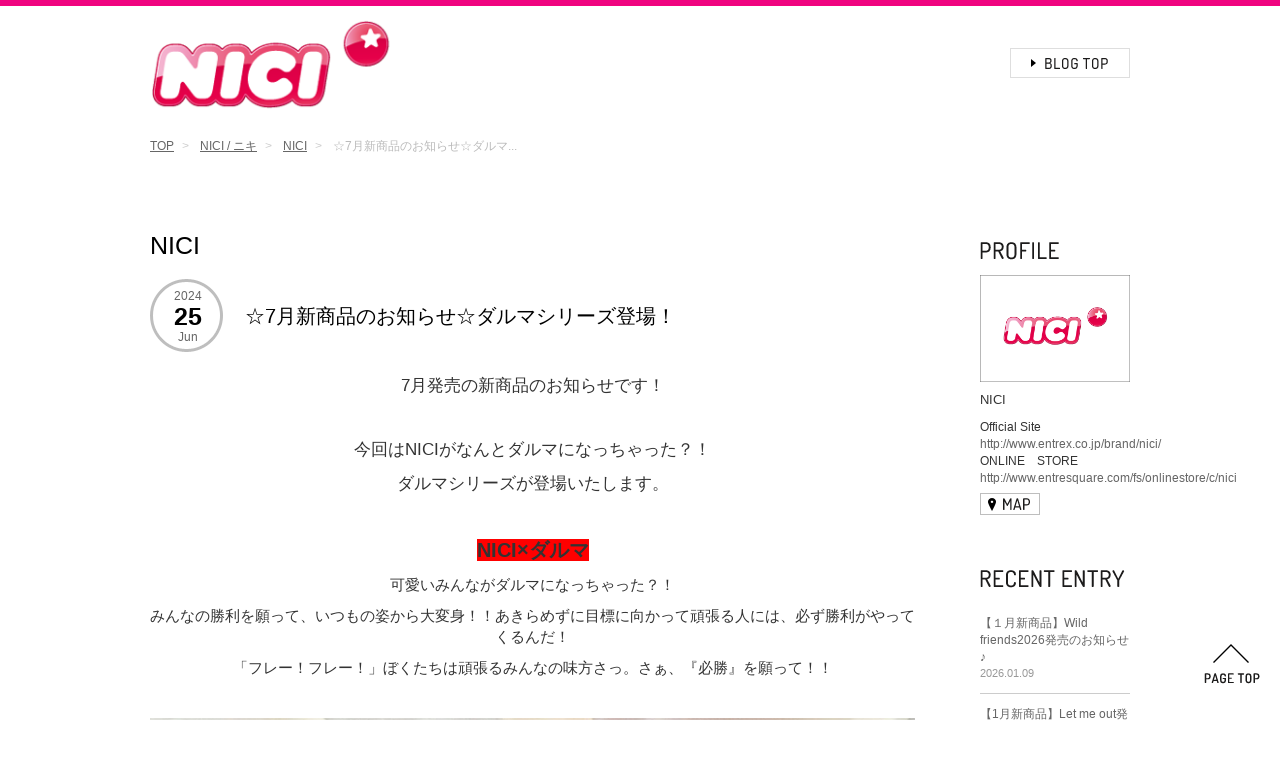

--- FILE ---
content_type: text/html; charset=UTF-8
request_url: https://www.entrex-blog.jp/brand/nici/shop/nici/0553a756-8ac6-41c0-9ecb-2bb2d75dcb54?categories%5B0%5D=Blog&categories%5B1%5D=Pick+Up&categories%5B2%5D=News&title=%E2%98%867%E6%9C%88%E6%96%B0%E5%95%86%E5%93%81%E3%81%AE%E3%81%8A%E7%9F%A5%E3%82%89%E3%81%9B%E2%98%86%E3%83%80%E3%83%AB%E3%83%9E%E3%82%B7%E3%83%AA%E3%83%BC%E3%82%BA%E7%99%BB%E5%A0%B4%EF%BC%81&archive=2024.06.25&shop=nici
body_size: 32187
content:
<!DOCTYPE html>
<html>
<head>
  <!-- Google Tag Manager -->
  <script>(function(w,d,s,l,i){w[l]=w[l]||[];w[l].push({'gtm.start':
  new Date().getTime(),event:'gtm.js'});var f=d.getElementsByTagName(s)[0],
  j=d.createElement(s),dl=l!='dataLayer'?'&l='+l:'';j.async=true;j.src=
  'https://www.googletagmanager.com/gtm.js?id='+i+dl;f.parentNode.insertBefore(j,f);
  })(window,document,'script','dataLayer','GTM-P77CRH2');</script>
  <!-- End Google Tag Manager -->
  
  <meta charset="UTF-8">
  <meta http-equiv="X-UA-Compatible" content="IE=edge,chrome=1">
  
            <meta name="viewport" content="width=device-width,target-densitydpi=device-dpi" />
        
  <title>☆7月新商品のお知らせ☆ダルマシリーズ登場！ | NICI | アントレックス公式ブログ</title>
  <meta name="description" content="☆7月新商品のお知らせ☆ダルマシリーズ登場！ | NICI | アントレックス公式ブログ。インテリア、雑貨商品を取り扱い。新着アイテムやイベント・ショップ情報を通して、心地よいライフスタイルをご提案します。" />
  <meta name="keywords" content="☆7月新商品のお知らせ☆ダルマシリーズ登場！,NICI," />
  
  <meta property="og:title" content="☆7月新商品のお知らせ☆ダルマシリーズ登場！ | NICI | アントレックス公式ブログ" />
  <meta property="og:type" content="website" />
  <meta property="og:description" content="7月発売の新商品のお知らせです！ 今回はNICIがなんとダルマになっちゃった？！ダルマシリーズが登場いたします。 NICI&times;ダルマ可愛いみんながダル..." />
  <meta property="og:url" content="https://www.entrex-blog.jp/brand/nici/shop/nici/0553a756-8ac6-41c0-9ecb-2bb2d75dcb54?categories%5B0%5D=Blog&categories%5B1%5D=Pick+Up&categories%5B2%5D=News&title=%E2%98%867%E6%9C%88%E6%96%B0%E5%95%86%E5%93%81%E3%81%AE%E3%81%8A%E7%9F%A5%E3%82%89%E3%81%9B%E2%98%86%E3%83%80%E3%83%AB%E3%83%9E%E3%82%B7%E3%83%AA%E3%83%BC%E3%82%BA%E7%99%BB%E5%A0%B4%EF%BC%81&archive=2024.06.25&shop=nici" />
  <meta property="og:image" content="https://ac-static.api.everforth.com/img/post/2ac8e07d-9943-428e-a022-2bdec029cfd3/e3bd3e563086497ecfc74395c5adcfdc.jpg" />
  <meta property="og:locale" content="ja_JP" />
  
  <link rel="stylesheet" media="all" href="/libs/bootstrap-custom-size/css/bootstrap.min.css" />
  <link rel="stylesheet" media="all" href="/libs/jquery-ui-theme/jquery-ui-1.10.4.custom.min.css" />
  <link rel="stylesheet" media="all" href="/assets/stylesheets/estrangelo-edessa.css" /> 
      <link rel="stylesheet" media="all" href="/assets/stylesheets/nici_style.css" />
    <link rel="stylesheet" media="all" href="/assets/stylesheets/magnific-popup.css" /> 
  
  <script type="text/javascript" src="/assets/javascripts/jquery-1.11.1.min.js"></script>
  <script type="text/javascript" src="/libs/easyselectbox/easyselectbox.min.js"></script>
  <script type="text/javascript" src="/libs/bootstrap-custom-size/js/bootstrap.min.js"></script>
  <script type="text/javascript" src="/assets/javascripts/jquery.resizecrop-custom-1.0.3.js"></script>
  <script type="text/javascript" src="/libs/jquery.bxslider/jquery.bxslider.min.js"></script>
  <script type="text/javascript" src="/assets/javascripts/jquery.socialbutton-1.9.1x.js"></script>
  <script type="text/javascript" src="/libs/magnific-popup-0.9.9/jquery.magnific-popup-0.9.9.js"></script>
  <script type="text/javascript" src="/assets/javascripts/jquery-ui-1.10.4.custom.min.js"></script>
  <!-- カレンダー日本語化する場合コメント外す
    <script type="text/javascript" src="/libs/jquery-ui-theme/i18n/datepicker-ja.js"></script> 
  -->
  <script type="text/javascript" src="/assets/javascripts/util.js"></script>
  <script type="text/javascript" src="/assets/javascripts/jq_util.js"></script>
  <script type="text/javascript" src="/assets/javascripts/main.js"></script>

    <script type="text/javascript">
    $(function(){

  var brand_key = 'nici';
  var shop_key = 'nici';

  $('.sidebar .shop-profile-wrapper').efAjax({
    url: '/ajax/shop',
    query: { brand_key: brand_key, shop_key: shop_key },
    option: $.extend({}, refreshable, auto_key_complete)
  }).loadmore();
  
  $('.sidebar .entries-wrapper').efAjax({
    url: '/ajax/blog/items',
    query: { view_key: 'shop_digest_entries', limit: 5, brand_key: brand_key, shop_key: shop_key },
    option: $.extend({}, refreshable, auto_key_complete)
  }).loadmore();

  showCategory(brand_key, shop_key);
  
  $('.sidebar .brand-wrapper').efAjax({
    url: '/ajax/brands',
    query: { brand_key: brand_key, shop_key: shop_key },
    option: {}
  }).loadmore();

  // calendar & archive
  showCalendar({}, brand_key, shop_key);
  showArchives();
});  </script>
  
  <!-- google analytics -->
<script>
  (function(i,s,o,g,r,a,m){i['GoogleAnalyticsObject']=r;i[r]=i[r]||function(){
  (i[r].q=i[r].q||[]).push(arguments)},i[r].l=1*new Date();a=s.createElement(o),
  m=s.getElementsByTagName(o)[0];a.async=1;a.src=g;m.parentNode.insertBefore(a,m)
  })(window,document,'script','//www.google-analytics.com/analytics.js','ga');

  ga('create', 'UA-56664290-1', 'auto');
  ga('send', 'pageview');

</script>

  
  <link rel="shortcut icon" href="/assets/favicon.ico" type="image/vnd.microsoft.icon" />
  <link rel="icon" href="/assets/favicon.ico" type="image/vnd.microsoft.icon" />
  <link rel="apple-touch-icon" href="/assets/webclipicon.png" />

</head>
<body class="blog-detail">
  <!-- Google Tag Manager (noscript) -->
  <noscript><iframe src="https://www.googletagmanager.com/ns.html?id=GTM-P77CRH2"
  height="0" width="0" style="display:none;visibility:hidden"></iframe></noscript>
  <!-- End Google Tag Manager (noscript) -->
<div class="canvas">
  <div class="wrapper">
  
    <div class="header-wrapper">
  <div class="header">
    <ul class="header-navi nav clearfix">
      <li>
        <div class="header-logo">
          <a href="/brand/nici">
            <img class="logo" src="https://ac-static.api.everforth.com/img/post/866a6863-ad8a-4b55-b9ac-ee68ab27c161/10258153a8344cea00f264ce1612fdc4.png" />
          </a>
        </div>
      </li>
      <li></li>
      <li>
        
                  <div class="blog-top-wrapper">
            <a href="/">
              <!-- <img src="/assets/images/themes/btn-blog-top.png"> -->
              <div class="btn-blog-top"></div>
            </a>
          </div>
        
        <div class="menu-wrapper hidden-lg hidden-md">
          <button type="button" class="easy-button" id="open-meteormenu"
            data-toggle="collapse" data-target="#meteormenu">
            <div class="btn-menu"></div>
          </button>
        </div>

      </li>
    </ul><!-- / .nav -->

  </div><!-- / .header -->
  <!-- <div class="gnavi-wrapper">
  <ul class="gnavi">
    <li>
      <a target="_blank" href="#">
        <span class="btn-official-site"></span>
      </a>
    </li>

    <li>
      <a target="_blank" href="#">
        <span class="btn-shoplist"></span>
      </a>
    </li>

    <li>
      <a target="_blank" href="#">
        <span class="btn-webshop"></span>
      </a>
    </li>

    <li>
      <a target="_blank" href="#">
        <span class="btn-coordinate"></span>
      </a>
    </li>

    <li>
      <a target="_blank" href="#">
        <span class="btn-style-book"></span>
      </a>
    </li>

    <li>
      <a target="_blank" href="#">
        <span class="btn-blog-mamakoe"></span>
      </a>
    </li>
  </ul>
</div> --><!-- /.gnavi-wrapper --></div><!-- / .header-wrapper -->

<!-- meteor menu -->
<div id="meteormenu" class="collapse meteormenu-wrapper">
  <div class="meteormenu">
        <div class="menu-index">

                  <div class="meteor-brands-and-shops">
  
    <div class="shop-blog-wrapper">
    <h2 class="section-title">
      <span>
        <img src="/assets/images/contents/title-shop-blog-white-sp.png" />
      </span>
    </h2>
    <ul class="shops accordion-list" id="meteor-shop-accordion">
          </ul>
  </div>

    <div class="brand-blog-wrapper">
    <h2 class="section-title">
      <span>
        <img src="/assets/images/contents/title-brand-blog-white-sp.png" />
      </span>
    </h2>
    <ul class="brands" id="meteor-brand-accordion">
          </ul>
  </div>

</div><!-- /.meteor-brands-and-shops -->      
    </div>
  </div>
</div><!-- / #meteormenu -->
    <div class="content-header-wrapper hidden-xs">
 <div class="content-header">
          </div>
  
</div>
<div class="content-header-wrapper">
  <div class="breadcrumb-wrapper">
    <ul class="breadcrumb">
        <li>
      <a href="/">TOP</a>
    </li>
        <li>
      <a href="/brand/nici">NICI / ニキ</a>
    </li>
        <li>
      <a href="/brand/nici/shop/nici">NICI</a>
    </li>
        <li>
      <a href="/brand/nici/shop/nici/0553a756-8ac6-41c0-9ecb-2bb2d75dcb54?categories%5B0%5D=Blog&categories%5B1%5D=Pick+Up&categories%5B2%5D=News&title=%E2%98%867%E6%9C%88%E6%96%B0%E5%95%86%E5%93%81%E3%81%AE%E3%81%8A%E7%9F%A5%E3%82%89%E3%81%9B%E2%98%86%E3%83%80%E3%83%AB%E3%83%9E%E3%82%B7%E3%83%AA%E3%83%BC%E3%82%BA%E7%99%BB%E5%A0%B4%EF%BC%81&archive=2024.06.25&shop=nici">☆7月新商品のお知らせ☆ダルマ...</a>
    </li>
      </ul>
  </div>
</div>

<div class="content-wrapper clearfix">

  <div class="content">

        <!-- <div class="hidden-lg hidden-md">
          </div> -->

    <div class="block-light">
      <!-- meteor menu -->
<div class=" meteorprofile-wrapper">
  <div class="meteorprofile-container collapse" id="meteorprofile">
    <div class="meteorprofile">
      <div class="menu-profile">
        <div class="shop-profile-wrapper">
    <h3>
    NICI  </h3>

  <div class="shop-profile">
    <div class="shop-profile-body">
      <img src="https://ac-static.api.everforth.com/img/post/dc2b665d-caaa-46d9-9456-bbfdc48abc85/7533f79cb88fffe44e509afdc1c39979.jpg" class="profile" />
    </div>

    <div class="shop-profile-footer">
      <!-- <p class="shop-profile-title">
              </p>
      <p class="brand-name">
              </p> -->
      <p class="address">
               </p>
      <p class="tel">
              </p>
      <p class="open-hours">
              </p>
      <p class="description">
        Official Site<br />
<a target="_blank" href="http://www.entrex.co.jp/brand/nici/">http://www.entrex.co.jp/brand/nici/</a> <br />
ONLINE　STORE<br />
<a target="_blank" href="http://www.entresquare.com/fs/onlinestore/c/nici">http://www.entresquare.com/fs/onlinestore/c/nici</a> <br />
      </p>
      <p class="map">
        <a target="_blank" href="https://maps.google.co.jp/maps?q=&hl=ja&iwloc=J">
          <span class="btn-map"></span>
        </a>
      </p>
    </div><!-- / .shop-profile-footer -->

  </div><!-- / .shop-profile -->
  
</div><!-- / .shop-profile-wrapper -->      </div>
      <div class="menu-navi">
        <a id="close-meteorprofile" data-toggle="collapse" data-target="#meteorprofile" class="btn-close">
        </a>
      </div>
    </div>
  </div>
</div><!-- / #meteorprofile -->
<div class="shopinfo-navi right-wrapper hidden-lg hidden-md">
  <a id="open-meteorprofile" data-toggle="collapse" data-target="#meteorprofile">
    <img src="/assets/images/themes/btn-shopinfo-sp.png" />
  </a>
</div>      <h2 class="shop-title">NICI</h2>
            
      <div class="blog-wrapper">
  <div class="blog">
    <div class="blog-header">
      <div class="date">
        <div class="date-body">
          <span class="year">2024</span>
          <span class="day">25</span>
          <span class="month">Jun</span>
        </div>
      </div>
      
      <h3 class="blog-title">
        <div></div>
        <a href="/brand/nici/shop/nici/0553a756-8ac6-41c0-9ecb-2bb2d75dcb54?categories%5B0%5D=Blog&categories%5B1%5D=Pick+Up&categories%5B2%5D=News&title=%E2%98%867%E6%9C%88%E6%96%B0%E5%95%86%E5%93%81%E3%81%AE%E3%81%8A%E7%9F%A5%E3%82%89%E3%81%9B%E2%98%86%E3%83%80%E3%83%AB%E3%83%9E%E3%82%B7%E3%83%AA%E3%83%BC%E3%82%BA%E7%99%BB%E5%A0%B4%EF%BC%81&archive=2024.06.25&shop=nici">
          ☆7月新商品のお知らせ☆ダルマシリーズ登場！        </a>
      </h3>
    </div><!-- / .blog-header -->

    <div class="blog-body">
      <p style="text-align: center;"><span style="font-size: 17px;">7月発売の新商品のお知らせです！</span></p>

<p style="text-align: center;">&nbsp;</p>

<p style="text-align: center;"><span style="font-size: 17px;">今回はNICIがなんとダルマになっちゃった？！</span></p>

<p style="text-align: center;"><span style="font-size: 17px;">ダルマシリーズが登場いたします。</span></p>

<p style="text-align: center;">&nbsp;</p>

<p style="text-align: center;"><span style="font-size:20px;"><strong><span style="background-color:#ff0000;">NICI&times;ダルマ</span></strong></span></p>

<p style="text-align: center;"><span style="font-size:15px;">可愛いみんながダルマになっちゃった？！ </span></p>

<p style="text-align: center;"><span style="font-size:15px;">みんなの勝利を願って、いつもの姿から大変身！！あきらめずに目標に向かって頑張る人には、必ず勝利がやってくるんだ！ </span></p>

<p style="text-align: center;"><span style="font-size:15px;">「フレー！フレー！」ぼくたちは頑張るみんなの味方さっ。さぁ、『必勝』を願って！！</span></p>

<p style="text-align: center;">&nbsp;</p>

<p style="text-align: center;"><span style="font-size:17px;"><img alt="" src="https://ac-static.api.everforth.com/img/post/b1b3f7ed-67fc-4a6c-8954-0fa7843d993d/41070fd5dd3c5f62b3083a8997c17b98.jpg" /></span></p>

<p style="text-align: center;">&nbsp;</p>

<p style="text-align: center;"><span style="font-size: 17px;">お揃いの赤いダルマのスタイルがとってもかわいらしいシリーズです♪</span></p>

<p style="text-align: center;">&nbsp;</p>

<p style="text-align: center;"><strong><span style="font-size: 17px;">・ハチドリ/ダルマ</span></strong></p>

<p style="text-align: center;"><img alt="" src="https://ac-static.api.everforth.com/img/post/594897d2-d857-4870-83cd-07975b50f009/c29495d3a6ab24b3e1178e9bbe10c983.jpg" /></p>

<p style="text-align: center;"><strong>・ラブベア/ダルマ</strong></p>

<p style="text-align: center;"><img alt="" src="https://ac-static.api.everforth.com/img/post/0fdbe088-8606-428b-8f1a-e3d4db6cf3c5/64088276317e1f4b63af99678473ffd2.jpg" /></p>

<p style="text-align: center;"><strong>・ヒヨコ/ダルマ</strong></p>

<p style="text-align: center;"><img alt="" src="https://ac-static.api.everforth.com/img/post/6fa720b4-becb-4331-9fcb-a8bd1868900b/5514ed27cd7781ce1d06d0cc266ffbd7.jpg" /></p>

<p style="text-align: center;"><strong>・グレーキャット/ダルマ</strong></p>

<p style="text-align: center;"><img alt="" src="https://ac-static.api.everforth.com/img/post/7bf70e48-796f-42ad-b303-01a32d18ba26/b2aa576bfd602b42a0eb17c1cd5b106a.jpg" /></p>

<p style="text-align: center;">どの子もころんとした丸いフォルムが今までのNICIとは違う新しい可愛さです♡</p>

<p style="text-align: center;">顔<span style="font-size:17px;">も立体的になっているので正面で見ても横から見ても下から見ても</span></p>

<p style="text-align: center;"><span style="font-size:17px;">かわいくって困っちゃう！</span></p>

<p style="text-align: center;">ダルマから飛び出す羽や耳、しっぽもチャームポイント♡</p>

<p style="text-align: center;">&nbsp;</p>

<p style="text-align: center;"><span style="font-size:17px;">そして今回はダルマに扮した<strong><span style="background-color:#ff0000;">ひつじのショーン</span></strong>も登場いたします！</span></p>

<p style="text-align: center;"><span style="font-size:17px;"><img alt="" src="https://ac-static.api.everforth.com/img/post/32ab782e-e4e9-4101-b739-86edeeeb44f5/ddf2f0f8edc026bfa70a939d316312c1.jpg" /></span></p>

<p style="text-align: center;"><span style="font-size:17px;">※ひつじのショーンのみ7月16日(火)18時～販売開始いたします！</span></p>

<p style="text-align: center;">&nbsp;</p>

<p style="text-align: center;"><span style="font-size:17px;">自分のお守りとして、大切な人の勝利を願ってプレゼントするものおすすめです！</span></p>

<p style="text-align: center;">&nbsp;</p>

<p style="text-align: center;"><span style="font-size:17px;">7月1日(月)18時～よりアントレスクエアにて販売開始いたします。</span></p>

<p style="text-align: center;"><span style="font-size:17px;">アントレスクエアがどこよりも早く販売いたします☆</span></p>

<p style="text-align: center;"><span style="font-size:17px;">また新商品をアントレスクエアにてご購入された方に、</span></p>

<p style="text-align: center;"><span style="font-size:17px;">先着10名様に限定かきおろしイラストのポストカードをプレゼントいたします！</span></p>

<p style="text-align: center;"><span style="font-size:17px;">是非いち早くゲットしてください♪</span></p>

<p style="text-align: center;">&nbsp;</p>
    </div><!-- / .blog-body -->
    
    <div class="blog-footer">
      
<div class="social-button-wrapper social-buttons-3f4243b18a clearfix hidden-xs">
  <div class="facebook"></div>
  <div class="twitter"></div>
  <!-- <div class="mixi" ></div> -->
  <div class="google"></div>
  <span class="title hidden">☆7月新商品のお知らせ☆ダルマシリーズ登場！</span>
  <span class="url hidden">https://www.entrex-blog.jp/brand/nici/shop/nici/0553a756-8ac6-41c0-9ecb-2bb2d75dcb54?categories%5B0%5D=Blog&categories%5B1%5D=Pick+Up&categories%5B2%5D=News&title=%E2%98%867%E6%9C%88%E6%96%B0%E5%95%86%E5%93%81%E3%81%AE%E3%81%8A%E7%9F%A5%E3%82%89%E3%81%9B%E2%98%86%E3%83%80%E3%83%AB%E3%83%9E%E3%82%B7%E3%83%AA%E3%83%BC%E3%82%BA%E7%99%BB%E5%A0%B4%EF%BC%81&archive=2024.06.25&shop=nici</span>
</div>

<div class="social-button-wrapper social-buttons-large-3f4243b18a clearfix visible-xs">
  <div class="facebook"></div>
  <div class="twitter"></div>
  <div class="google"></div>
  <!-- <div class="mixi" ></div> -->
  <span class="title hidden">☆7月新商品のお知らせ☆ダルマシリーズ登場！</span>
  <span class="url hidden">https://www.entrex-blog.jp/brand/nici/shop/nici/0553a756-8ac6-41c0-9ecb-2bb2d75dcb54?categories%5B0%5D=Blog&categories%5B1%5D=Pick+Up&categories%5B2%5D=News&title=%E2%98%867%E6%9C%88%E6%96%B0%E5%95%86%E5%93%81%E3%81%AE%E3%81%8A%E7%9F%A5%E3%82%89%E3%81%9B%E2%98%86%E3%83%80%E3%83%AB%E3%83%9E%E3%82%B7%E3%83%AA%E3%83%BC%E3%82%BA%E7%99%BB%E5%A0%B4%EF%BC%81&archive=2024.06.25&shop=nici</span>
</div>

<script type="text/javascript">
  $(function() {
    var title = $('.social-buttons-3f4243b18a .title').text();
    var url = $('.social-buttons-3f4243b18a .url').text();
    
    // -----------------------
    // PC, Tablet
    // -----------------------
    // ■いいね！ボタンの場合
    $(".social-buttons-3f4243b18a .facebook").socialbutton("facebook_like", {
      button : "button_count",
      url    : (url) ? url : location.href
    }).width(135);

    $(".social-buttons-3f4243b18a .twitter").socialbutton("twitter", {
      button : "horizontal",
      text   : (title) ? title : '',
      url    : (url) ? url : location.href
    }).width(95);

    //$(".social-buttons-3f4243b18a .mixi").socialbutton("mixi_like", {
    //  url    : (url) ? url : location.href,
    //  key    : 'd36ce5851045ae2ce2f7ab14858567b3ccac3de5'
    //}).width(70);

    $(".social-buttons-3f4243b18a .google").socialbutton("google_plusone", {
      button : "medium",
      url    : (url) ? url : location.href
      //count  : true,
    }).width(70);


    // -----------------------
    // Smartphone 
    // -----------------------
    // ■いいね！ボタンの場合
    $(".social-buttons-large-3f4243b18a .facebook").socialbutton("facebook_like", {
      button : 'box_count',
      url    : (url) ? url : location.href
    }).width(90);
    
    $(".social-buttons-large-3f4243b18a .twitter").socialbutton("twitter", {
      // button : "horizontal",
      text   : (title) ? title : '',
      url    : (url) ? url : location.href
    }).width(80);
    
    $(".social-buttons-large-3f4243b18a .google").socialbutton("google_plusone", {
      button : "tall",
      url    : (url) ? url : location.href
      //count  : true,
    }).width(60);

    //$(".social-buttons-large-3f4243b18a .mixi").socialbutton("mixi_like", {
    //  button: 'large',
    //  url    : (url) ? url : location.href,
    //  key    : 'd36ce5851045ae2ce2f7ab14858567b3ccac3de5'
    //}).width(80);

    // $(".social-buttons-large-3f4243b18a .mixi").html(
    //   '<div data-plugins-type="mixi-favorite" data-service-key="ebc49fc403eb5103d845314fd3bc18a5682d7bea" data-size="large" data-href="" data-show-faces="true" data-show-count="true" data-show-comment="true" data-width=""></div>'
    // ).width(75);
    // (function(d) {var s = d.createElement('script'); s.type = 'text/javascript'; s.async = true;s.src = '//static.mixi.jp/js/plugins.js#lang=ja';d.getElementsByTagName('head')[0].appendChild(s);})(document);

  });
</script>    </div>

  </div><!-- / .blog -->

    <div class="related-products-wrapper">
    <h2 class="section-title">
      <span>
      </span>
    </h2>
    
    <div class="related-products card-item-wrapper">
                  <div class="card card-item">
  <div class="card-item-body">
    <div class="thumb">
      <a target="_blank"
         href=""
         class="item"
         style="background-image: url(https://ac-static.api.everforth.com/img/post/c260411d-942a-4653-95e6-1079aeac0556/ddf2f0f8edc026bfa70a939d316312c1_s.jpg)"
        >
      </a>
    </div>
  </div>
  <div class="card-item-footer">
    <p class="title">
       <a target="_blank" href="">
        キーホルダー　ＳＴＳ　ショーン／ダル...      </a>
    </p>
    <p class="price">
          </p>
  </div>
</div><!-- / .card-item -->                  <div class="card card-item">
  <div class="card-item-body">
    <div class="thumb">
      <a target="_blank"
         href=""
         class="item"
         style="background-image: url(https://ac-static.api.everforth.com/img/post/38371e65-5962-4497-bf32-cd5bdbd6c08d/a3c82553fe39d711951a94fb81abc6a8_s.jpg)"
        >
      </a>
    </div>
  </div>
  <div class="card-item-footer">
    <p class="title">
       <a target="_blank" href="">
        キーホルダー　グレーキャット／ダルマ...      </a>
    </p>
    <p class="price">
          </p>
  </div>
</div><!-- / .card-item -->                  <div class="card card-item">
  <div class="card-item-body">
    <div class="thumb">
      <a target="_blank"
         href=""
         class="item"
         style="background-image: url(https://ac-static.api.everforth.com/img/post/c0a1fabc-11c9-4d09-b9e7-f2d3bb111f78/9ece86f168b62a2cf7d8e56665a0d298_s.jpg)"
        >
      </a>
    </div>
  </div>
  <div class="card-item-footer">
    <p class="title">
       <a target="_blank" href="">
        キーホルダー　ヒヨコ／ダルマ　１０ｃｍ      </a>
    </p>
    <p class="price">
          </p>
  </div>
</div><!-- / .card-item -->                  <div class="card card-item">
  <div class="card-item-body">
    <div class="thumb">
      <a target="_blank"
         href=""
         class="item"
         style="background-image: url(https://ac-static.api.everforth.com/img/post/b50138b5-ecb9-44a2-80a8-61d683a6a85d/f5baf3035a2f2cdfd488077c056abbcd_s.jpg)"
        >
      </a>
    </div>
  </div>
  <div class="card-item-footer">
    <p class="title">
       <a target="_blank" href="">
        キーホルダー　ラブベア／ダルマ　１０ｃｍ      </a>
    </p>
    <p class="price">
          </p>
  </div>
</div><!-- / .card-item -->                  <div class="card card-item">
  <div class="card-item-body">
    <div class="thumb">
      <a target="_blank"
         href=""
         class="item"
         style="background-image: url(https://ac-static.api.everforth.com/img/post/6cf8b1f7-7658-4017-8243-8af40c29635d/a50ef636a187d77bdee63c45325d1ddd_s.jpg)"
        >
      </a>
    </div>
  </div>
  <div class="card-item-footer">
    <p class="title">
       <a target="_blank" href="">
        キーホルダー　ハチドリ／ダルマ　１０ｃｍ      </a>
    </p>
    <p class="price">
          </p>
  </div>
</div><!-- / .card-item -->            </div>
    
  </div>
  

</div><!-- / .blog-wrapper -->      <!-- <hr /> -->
      <div class="blog-navi-wrapper">
  <ul class="blog-navi">
    <li>
      <a href="/brand/nici/shop/nici/fa239ea0-cbc4-4b0a-b2f1-fdb22fa4a2e7?categories%5B0%5D=News&categories%5B1%5D=Blog&categories%5B2%5D=Pick+Up&title=%E3%80%90NICI+TOWN+%E3%80%91%E7%AC%AC%EF%BC%91%E5%9B%9E%E3%80%80NICI%E5%B7%9D%E6%9F%B3%E3%82%B3%E3%83%B3%E3%82%AF%E3%83%BC%E3%83%AB%E9%96%8B%E5%82%AC%E6%B1%BA%E5%AE%9A%E2%9D%95%E2%9D%95&archive=2024.07.01&shop=nici">
        【NICI TOWN 】...      </a>
    </li>
    <li>
      <a href="/brand/nici/shop/nici">SHOP TOP</a>
    </li>
    <li>
      <a href="/brand/nici/shop/nici/d4935e60-a5de-44bc-8f43-1c5827059baa?categories%5B0%5D=Blog&categories%5B1%5D=News&categories%5B2%5D=Pick+Up&title=NICI+TOWN%E3%81%AB%E3%81%A6%E3%82%B3%E3%83%A9%E3%83%A0%E9%80%A3%E8%BC%89%E9%96%8B%E5%A7%8B%E3%81%84%E3%81%9F%E3%81%97%E3%81%BE%E3%81%97%E3%81%9F%EF%BC%81&archive=2024.06.14&shop=nici">
        NICI TOWNにてコ...      </a>
    </li>
  </ul>
</div>    </div>
    
  </div><!-- / .content -->

  <div class="sidebar-wrapper">
  <div class="sidebar">
    <!-- <div class="visible-lg visible-md">
          </div> -->

    <div class="sidebar-group visible-lg visible-md">
      <div class="shop-profile-wrapper sidebar-section visible-lg visible-md">
  <h2 class="section-title">
    <span>
      <img src="/assets/images/contents/title-profile-pc.png" />
    </span>
  </h2>

  
</div><!-- / .shop-profile-wrapper -->    </div>
    
    <div class="sidebar-group">
      <div class="entries-wrapper sidebar-section visible-lg visible-md">
  <h2 class="section-title">
    <span>
      <img src="/assets/images/contents/title-recent-entry-sidebar-pc.png" />
    </span>
  </h2>

  <div class="entries">
  
    
  </div><!-- / .entries -->
</div><!-- / .entries-wrapper -->      <div class="calendar-archive-wrapper sidebar-section">
  <h2 class="section-title">
    <span class="hidden-xs hidden-sm">
      <img src="/assets/images/contents/title-archive-pc.png" />
    </span>
    <span class="hidden-lg hidden-md">
      <img src="/assets/images/contents/title-archive-sp.png" />
    </span>
  </h2>
  <div class="calendar visible-lg visible-md" id="calendar">
  </div>
  <div class="archive easy-select">
      </div>
</div>      <div class="category-wrapper sidebar-section">
  <h2 class="section-title ">
    <span class="hidden-xs hidden-sm">
      <img src="/assets/images/contents/title-category-pc.png" />
    </span>
    <span class="hidden-lg hidden-md">
      <img src="/assets/images/contents/title-category-sp.png" />
    </span>
  </h2>

  <ul class="categories visible-lg visible-md" id="shop-accordion">
    </ul>

  <div class="category-easy-select easy-select hidden-lg hidden-md">
      </div>
</div>    </div>
    
    <div class="sidebar-group visible-lg visible-md">
      <div class="shops-wrapper sidebar-section visible-lg visible-md">
  <h2 class="section-title">
    <span>
      <img src="/assets/images/contents/title-shop-blog-pc.png" />
    </span>
  </h2>
  <ul class="shops" id="shop-accordion">
      </ul>
</div>

<div class="brand-wrapper sidebar-section visible-lg visible-md">
  <h2 class="section-title">
    <span>
      <img src="/assets/images/contents/title-brand-blog-pc.png" />
    </span>
  </h2>
  <ul class="brands" id="brand-accordion">
      </ul>
</div>                </div>

    <!--<div class="qr-wrapper sidebar-section hidden-xs">
  <h2 class="section-title">
    MOBILE
  </h2>
  <p>
    <img src="/assets/images/themes/qr.png" />
  </p>
</div>-->    <div class="sidebanner-wrapper sidebar-section">

  <!-- common sidebanner -->
  
  <!-- sidebanner -->
    <p>
    <a target="_blank" title="" href="https://www.laundress.jp/">
      <img src="https://ac-static.api.everforth.com/img/post/b4960bb0-afd9-46f4-a66a-0eeec3ab4bb0/fe16f749f46154d97a0b4706cac8de75.jpg" alt="THE LAUNDRESS" />
    </a>
  </p>
    <p>
    <a target="_blank" title="" href="https://www.entresquare.com/">
      <img src="https://ac-static.api.everforth.com/img/post/ca8b312a-17b1-4cc2-81c3-e4bba4087546/942f98c0a44a7e1c0068d38ae4981065.jpg" alt="entresquare" />
    </a>
  </p>
    <p>
    <a target="_blank" title="" href="https://zozo.jp/shop/entresquare/">
      <img src="https://ac-static.api.everforth.com/img/post/6592777a-f083-4888-a30d-2765ebe8eaae/1c060d8442b29a1e18a39de38f2758f4.jpg" alt="zozotown" />
    </a>
  </p>
    <p>
    <a target="_blank" title="" href="https://www.entrex.co.jp/vida/">
      <img src="https://ac-static.api.everforth.com/img/post/bc9c4c41-a9de-4dc6-a3dc-1744e0fb6fff/aa3b3195cd061b5069dd4abc4feed892.jpg" alt="vida" />
    </a>
  </p>
    <p>
    <a target="_blank" title="" href="https://www.entrex.co.jp/vida/">
      <img src="https://ac-static.api.everforth.com/img/post/d9da7d93-703a-4375-90ac-db94830dbad3/7b71d8803e099994bb941c175fc21ff0.jpg" alt="entrevida" />
    </a>
  </p>
    <p>
    <a target="_blank" title="" href="https://www.entrex.co.jp/vida/">
      <img src="https://ac-static.api.everforth.com/img/post/2bd9011a-333a-4fcb-8ab5-05f1b38095fb/3459f7a33637e77cb89b17fe9192bd52.jpg" alt="viceversa" />
    </a>
  </p>
    <p>
    <a target="_blank" title="" href="https://www.entrex.co.jp/rainbow-spectrum/">
      <img src="https://ac-static.api.everforth.com/img/post/ad3ee8a7-2062-4823-9e74-c91f4745abf2/49931172e0dd747b4a6b12d7359b6d1e.jpg" alt="rainbow" />
    </a>
  </p>
    <p>
    <a target="_blank" title="" href="https://www.entrex.co.jp/brand/wilton/">
      <img src="https://ac-static.api.everforth.com/img/post/7d5f8f50-3c3d-4336-a73d-e005ba0de916/3e873d240f4c70184aeffa8583ec2951.png" alt="wilton" />
    </a>
  </p>
    <p>
    <a target="_blank" title="" href="https://www.vita-mix.jp/">
      <img src="https://ac-static.api.everforth.com/img/post/1734fb6a-bc64-4e24-9841-d9bbed3d31f8/e5032421d76b664789e4033e2b82fab0.jpg" alt="vitamix" />
    </a>
  </p>
    <p>
    <a target="_blank" title="" href="https://www.vitafood.jp/">
      <img src="https://ac-static.api.everforth.com/img/post/aadec7cf-45b4-4da9-8820-f5bb2d52c87a/cf504b4e0ac60733998c8340faffc2d0.jpg" alt="" />
    </a>
  </p>
    <p>
    <a target="_blank" title="" href="https://www.childfund.or.jp/?p=7196">
      <img src="https://ac-static.api.everforth.com/img/post/7f3eb75b-067a-4a4d-9fcb-6d11e9e18a37/e1fc664fc5025c0cfc6c617051dfc062.jpg" alt="Child Fund Japan" />
    </a>
  </p>
  </div>
  </div>
</div><!-- / .sidebar-wrapper -->
</div><!-- / .content-wrapper -->    
<div class="pagetop-wrapper">
  <a class="scrollable" href="#">
    <div class="btn-pagetop"><span></span></div>
  </a>
</div>
<div class="footer-wrapper">
  <div class="footer">

    <ul class="fnav">
      <li>
        <a target="_blank" href="http://www.entrex.co.jp/recruit/">
          <span class="btn-corporate-recruit"></span>
        </a>
      </li>
      <li>
        <a target="_blank" href="http://www.entrex.co.jp/company/">
          <span class="btn-corporate-about"></span>
        </a>
      </li>
      <li>
        <a target="_blank" href="http://www.entrex.co.jp/pp.html">
          <span class="btn-corporate-privacy-policy"></span>
        </a>
      </li>
    </ul>
    
  </div>
  <div class="copyright">
    <span class="label-copyright">
    </span>
  </div>
</div>
  
  </div> <!-- / .wrapper --> 
</div><!-- / .canvas -->


</body>
</html>

--- FILE ---
content_type: text/html; charset=utf-8
request_url: https://accounts.google.com/o/oauth2/postmessageRelay?parent=https%3A%2F%2Fwww.entrex-blog.jp&jsh=m%3B%2F_%2Fscs%2Fabc-static%2F_%2Fjs%2Fk%3Dgapi.lb.en.2kN9-TZiXrM.O%2Fd%3D1%2Frs%3DAHpOoo_B4hu0FeWRuWHfxnZ3V0WubwN7Qw%2Fm%3D__features__
body_size: 161
content:
<!DOCTYPE html><html><head><title></title><meta http-equiv="content-type" content="text/html; charset=utf-8"><meta http-equiv="X-UA-Compatible" content="IE=edge"><meta name="viewport" content="width=device-width, initial-scale=1, minimum-scale=1, maximum-scale=1, user-scalable=0"><script src='https://ssl.gstatic.com/accounts/o/2580342461-postmessagerelay.js' nonce="m9Ugu_xXLpAbbgGUQ5VloA"></script></head><body><script type="text/javascript" src="https://apis.google.com/js/rpc:shindig_random.js?onload=init" nonce="m9Ugu_xXLpAbbgGUQ5VloA"></script></body></html>

--- FILE ---
content_type: text/css
request_url: https://www.entrex-blog.jp/assets/stylesheets/estrangelo-edessa.css
body_size: 303
content:
/** Generated by FG **/
@font-face {
  font-family: 'Conv_estre';
  src: url('/assets/fonts/estre.eot');
  src: url('/assets/fonts/estre.woff') format('woff'), url('/assets/fonts/estre.ttf') format('truetype'), url('/assets/fonts/estre.svg') format('svg');
  font-weight: normal;
  font-style: normal;
}

--- FILE ---
content_type: text/css
request_url: https://www.entrex-blog.jp/assets/stylesheets/nici_style.css
body_size: 135049
content:
@charset "UTF-8";
@-webkit-keyframes card-rect-mouse-in {
  from {
    border: solid 2px white; }
  to {
    border: solid 2px #C2C2C2; } }
@-webkit-keyframes card-rect-mouse-out {
  from {
    border: solid 2px #C2C2C2; }
  to {
    border: solid 2px white; } }
@keyframes card-rect-mouse-in {
  from {
    border: solid 2px white; }
  to {
    border: solid 2px #C2C2C2; } }
@keyframes card-rect-mouse-out {
  from {
    border: solid 2px #C2C2C2; }
  to {
    border: solid 2px white; } }
body {
  font-family: "Meiryo", "メイリオ", "Estrangelo Edessa", sans-serif; }

a {
  opacity: 1.0;
  -webkit-opacity: 1.0;
  -moz-opacity: 1.0;
  filter: alpha(opacity=100);
  display: inline-block;
  color: #333;
  animation: mouse-out 1.0s;
  -moz-animation: mouse-out 1.0s;
  -webkit-animation: mouse-out 1.0s; }

a:hover {
  opacity: 0.7;
  -webkit-opacity: 0.7;
  -moz-opacity: 0.7;
  filter: alpha(opacity=70);
  display: inline-block;
  color: #666;
  animation: mouse-in 0.1s;
  -moz-animation: mouse-in 0.1s;
  -webkit-animation: mouse-in 0.1s; }

@-webkit-keyframes mouse-in {
  from {
    opacity: 1.0;
    -webkit-opacity: 1.0;
    -moz-opacity: 1.0;
    filter: alpha(opacity=100); }
  to {
    opacity: 0.7;
    -webkit-opacity: 0.7;
    -moz-opacity: 0.7;
    filter: alpha(opacity=70); } }
@-webkit-keyframes mouse-out {
  from {
    opacity: 0.7;
    -webkit-opacity: 0.7;
    -moz-opacity: 0.7;
    filter: alpha(opacity=70); }
  to {
    opacity: 1.0;
    -webkit-opacity: 1.0;
    -moz-opacity: 1.0;
    filter: alpha(opacity=100); } }
@keyframes mouse-in {
  from {
    opacity: 1.0;
    -webkit-opacity: 1.0;
    -moz-opacity: 1.0;
    filter: alpha(opacity=100); }
  to {
    opacity: 0.7;
    -webkit-opacity: 0.7;
    -moz-opacity: 0.7;
    filter: alpha(opacity=70); } }
@keyframes mouse-out {
  from {
    opacity: 0.7;
    -webkit-opacity: 0.7;
    -moz-opacity: 0.7;
    filter: alpha(opacity=70); }
  to {
    opacity: 1.0;
    -webkit-opacity: 1.0;
    -moz-opacity: 1.0;
    filter: alpha(opacity=100); } }
.ui-datepicker {
  width: 100%;
  font-size: 85%; }
  .ui-datepicker table {
    font-size: 100%; }
  .ui-datepicker .ui-datepicker-title {
    font-size: 90%; }
  .ui-datepicker.ui-widget-content {
    border: none; }
  .ui-datepicker .ui-icon-circle-triangle-w {
    background-position: -96px 0; }
  .ui-datepicker .ui-icon-circle-triangle-e {
    background-position: -32px 0; }

.mfp-close-wrapper button.mfp-close {
  top: 15px;
  display: inline-block;
  width: 104px;
  height: 19px;
  background: url(/assets/images/themes/btn-close2-sp.png) no-repeat; }

.disappeared {
  visibility: hidden; }

.inline {
  display: inline-block;
  vertical-align: top; }

a.highlightable:hover {
  display: block;
  background: #E0E0E0 !important; }
  a.highlightable:hover img {
    opacity: 0.6;
    filter: alpha(opacity=60);
    -ms-filter: "alpha( opacity=60 )"; }

.tabs {
  display: table;
  list-style-type: none;
  padding: 0; }
  .tabs li {
    display: table-cell;
    width: 1px;
    white-space: nowrap;
    padding: 3px; }
    .tabs li .ltab {
      width: 100%;
      background: #ddd; }

.center-wrapper {
  margin: 40px auto;
  text-align: center; }

.right-wrapper {
  margin: 15px;
  text-align: right; }

.circle-label {
  display: inline-block;
  width: 80px; }
  .circle-label:after {
    content: "";
    display: block;
    width: 100%;
    height: 0;
    padding-bottom: 100%;
    background: #EEEEEE;
    -moz-border-radius: 50%;
    -webkit-border-radius: 50%;
    border-radius: 50%; }
  .circle-label span {
    display: block;
    float: left;
    width: 100%;
    padding-top: 50%;
    line-height: 1em;
    margin-top: -0.5em;
    padding-bottom: 22px;
    text-align: center;
    color: white;
    font-size: 90%;
    font-weight: lighter;
    background: url(/assets/images/navs/easy-select-arrow.png) no-repeat bottom; }

.rect-label {
  display: inline-block;
  background: #EEEEEE;
  padding: 0 10px; }
  .rect-label span {
    display: block;
    width: 100%;
    padding: 13px 30px 10px 20px;
    font-size: 90%;
    font-weight: lighter;
    color: white;
    background: url(/assets/images/navs/easy-select-arrow-right.png) no-repeat right; }

.rect-label-up {
  display: inline-block;
  background: #EEEEEE;
  padding: 0 10px; }
  .rect-label-up span {
    display: block;
    width: 100%;
    padding: 13px 10px 10px 30px;
    font-size: 90%;
    font-weight: lighter;
    color: white;
    background: url(/assets/images/navs/easy-select-arrow-up.png) no-repeat left; }

.rect-label-simple {
  display: inline-block;
  background: #EEEEEE;
  padding: 4px 10px; }
  .rect-label-simple a {
    text-decoration: none;
    color: white;
    font-size: 80%;
    font-family: sans-serif;
    font-weight: lighter; }

.nav-trio-grav li {
  width: 32%;
  display: inline-block; }
  .nav-trio-grav li:first-child {
    text-align: right; }
  .nav-trio-grav li:nth-child(2) {
    text-align: center; }
  .nav-trio-grav li:nth-child(3) {
    text-align: left; }

.easy-select select {
  box-sizing: border-box;
  width: 100%;
  height: 100%;
  background: transparent;
  appearance: none;
  -webkit-appearance: none;
  -moz-appearance: none;
  -ms-appearance: none;
  text-indent: 0.01px;
  -moz-text-indent: 0.01px;
  -ms-text-indent: 0.01px;
  text-overflow: '';
  -moz-text-overflow: "";
  -ms-text-overflow: "";
  padding: 4px; }
  .easy-select select:focus {
    outline: none; }
  .easy-select select:disabled {
    background: #999 url(/assets/images/common/bg-slash-dark.png);
    border-radius: 0;
    outline: none; }
.easy-select .easy-select-box {
  text-align: left;
  outline: none;
  width: 100%;
  height: 100%; }
  .easy-select .easy-select-box .esb-displayer {
    display: block;
    background: transparent;
    zoom: 1;
    padding: 7px 3px;
    margin: 0;
    border: 0; }
  .easy-select .easy-select-box .esb-dropdown {
    display: none;
    position: relative;
    z-index: 9999;
    padding: 3px;
    border: 1px solid #EEEEEE;
    background: white; }
    .easy-select .easy-select-box .esb-dropdown .esb-item {
      cursor: pointer; }

.easy-button {
  background-color: transparent;
  background-image: none;
  border: 1px solid transparent;
  border-radius: 4px; }
  .easy-button:focus {
    outline: none; }

.nowloading {
  text-align: center;
  margin: 15px 0; }

.brand-section2 .section, .brand-section3 .section {
  zoom: 1;
  margin: 0; }
  .brand-section2 .section:before, .brand-section2 .section:after, .brand-section3 .section:before, .brand-section3 .section:after {
    display: block;
    height: 0;
    visibility: hidden;
    content: "\0020"; }
  .brand-section2 .section:after, .brand-section3 .section:after {
    clear: both; }
  .brand-section2 .section .section-title, .brand-section3 .section .section-title {
    float: left;
    margin-top: 10px; }
  .brand-section2 .section .order-switch-wrapper, .brand-section3 .section .order-switch-wrapper {
    float: right;
    margin-top: 20px; }
  .brand-section2 .section .pagination-simple, .brand-section3 .section .pagination-simple {
    clear: both;
    padding-top: 20px; }
  .brand-section2 .section .cards-wrapper, .brand-section3 .section .cards-wrapper {
    padding-top: 10px; }

body.shop-top .sidebar-wrapper, body.blog-detail .sidebar-wrapper {
  padding-top: 0 !important; }

@media screen and (min-width: 991px) {
  .canvas {
    width: 100%;
    min-width: 1000px;
    overflow: hidden; }

  .header-wrapper {
    width: 100%;
    background: white url("/assets/images/themes/nici/bg-header.png") repeat-x; }
    .header-wrapper .header {
      width: 980px;
      height: 130px;
      margin: auto; }
      .header-wrapper .header .header-navi {
        width: 100%;
        height: 100%;
        padding: 12px 0 10px 0;
        display: table; }
        .header-wrapper .header .header-navi > li {
          display: table-cell;
          vertical-align: middle; }
          .header-wrapper .header .header-navi > li:first-child {
            width: 25%;
            text-align: left; }
          .header-wrapper .header .header-navi > li:nth-child(2) {
            width: 50%;
            text-align: center; }
          .header-wrapper .header .header-navi > li:nth-child(3) {
            width: 25%;
            text-align: right; }
        .header-wrapper .header .header-navi .header-logo {
          display: inline-block;
          width: 310px;
          text-align: left; }
          .header-wrapper .header .header-navi .header-logo a img {
            width: 100%; }
        .header-wrapper .header .header-navi .header-links {
          text-align: right; }
          .header-wrapper .header .header-navi .header-links ul {
            display: inline-block;
            list-style: none; }
            .header-wrapper .header .header-navi .header-links ul.corporate a {
              display: inline-block;
              width: 80px;
              height: 30px; }
            .header-wrapper .header .header-navi .header-links ul.sns {
              margin-top: 10px; }
              .header-wrapper .header .header-navi .header-links ul.sns li {
                margin: 0 4px; }
                .header-wrapper .header .header-navi .header-links ul.sns li a {
                  display: inline-block;
                  width: 32px;
                  height: 32px; }
            .header-wrapper .header .header-navi .header-links ul li {
              display: inline-block; }
              .header-wrapper .header .header-navi .header-links ul li span {
                display: inline-block;
                width: 100%;
                height: 100%; }
                .header-wrapper .header .header-navi .header-links ul li span.btn-sns-facebook {
                  background: url("/assets/images/themes/btn-sns-facebook-pc.png") no-repeat; }
                .header-wrapper .header .header-navi .header-links ul li span.btn-sns-twitter {
                  background: url("/assets/images/themes/btn-sns-twitter-pc.png") no-repeat; }
                .header-wrapper .header .header-navi .header-links ul li span.btn-sns-instagram {
                  background: url("/assets/images/themes/btn-sns-instagram-pc.png") no-repeat; }

  .gnavi-wrapper.gnavi-wrapper {
    height: 50px;
    background: #EEEEEE; }
    .gnavi-wrapper.gnavi-wrapper ul.gnavi {
      width: 980px;
      height: 40px;
      padding: 5px 0;
      margin: auto;
      letter-spacing: -0.4em; }
      .gnavi-wrapper.gnavi-wrapper ul.gnavi li {
        display: inline-block;
        letter-spacing: normal; }
        .gnavi-wrapper.gnavi-wrapper ul.gnavi li span {
          display: block;
          width: 160px;
          height: 40px; }
          .gnavi-wrapper.gnavi-wrapper ul.gnavi li span.btn-official-site {
            background: url("/assets/images/themes/btn-official-site-pc.png") no-repeat; }
          .gnavi-wrapper.gnavi-wrapper ul.gnavi li span.btn-shoplist {
            background: url("/assets/images/themes/btn-shoplist-pc.png") no-repeat; }
          .gnavi-wrapper.gnavi-wrapper ul.gnavi li span.btn-webshop {
            background: url("/assets/images/themes/btn-webshop-pc.png") no-repeat; }
          .gnavi-wrapper.gnavi-wrapper ul.gnavi li span.btn-coordinate {
            background: url("/assets/images/themes/btn-coordinate-pc.png") no-repeat; }
          .gnavi-wrapper.gnavi-wrapper ul.gnavi li span.btn-style-book {
            background: url("/assets/images/themes/btn-style-book-pc.png") no-repeat; }
          .gnavi-wrapper.gnavi-wrapper ul.gnavi li span.btn-blog-mamakoe {
            background: url("/assets/images/themes/btn-blog-mamakoe-pc.png") no-repeat; }

  .top-slider-wrapper {
    position: relative;
    width: 100%;
    padding-bottom: 30px;
    margin: auto;
    overflow: hidden; }
    .top-slider-wrapper .bx-wrapper {
      width: 980px;
      margin: auto;
      overflow: visible;
      text-align: center; }
      .top-slider-wrapper .bx-wrapper .bx-viewport {
        width: 100%;
        height: 100%;
        overflow: visible !important; }
        .top-slider-wrapper .bx-wrapper .bx-viewport .top-slider {
          position: absolute;
          width: auto;
          height: 100%; }
          .top-slider-wrapper .bx-wrapper .bx-viewport .top-slider li img {
            max-width: 100%; }
      .top-slider-wrapper .bx-wrapper .bx-controls {
        width: 100%;
        height: auto;
        padding: 20px 0 5px 0;
        text-align: center; }
        .top-slider-wrapper .bx-wrapper .bx-controls .bx-pager {
          display: inline-block;
          height: 20px;
          bottom: 0;
          z-index: 9999; }
          .top-slider-wrapper .bx-wrapper .bx-controls .bx-pager .bx-pager-item {
            float: left;
            position: relative;
            display: inline-block;
            width: 10px;
            height: 10px;
            margin: 0 12px; }
            .top-slider-wrapper .bx-wrapper .bx-controls .bx-pager .bx-pager-item a {
              position: absolute;
              text-indent: -9999px;
              width: 100%;
              height: 100%;
              background: #505050; }
              .top-slider-wrapper .bx-wrapper .bx-controls .bx-pager .bx-pager-item a:hover, .top-slider-wrapper .bx-wrapper .bx-controls .bx-pager .bx-pager-item a.active {
                background: #B3DD21; }
        .top-slider-wrapper .bx-wrapper .bx-controls .bx-controls-direction {
          position: absolute;
          top: 0;
          left: 0;
          display: block;
          width: 100%;
          height: 0; }
          .top-slider-wrapper .bx-wrapper .bx-controls .bx-controls-direction .bx-center {
            display: none; }
          .top-slider-wrapper .bx-wrapper .bx-controls .bx-controls-direction .bx-left {
            position: absolute;
            right: 50%;
            width: 980px;
            height: 350px;
            margin-right: 490px;
            background: rgba(255, 255, 255, 0.65); }
          .top-slider-wrapper .bx-wrapper .bx-controls .bx-controls-direction .bx-right {
            position: absolute;
            left: 50%;
            width: 980px;
            height: 350px;
            margin-left: 490px;
            background: rgba(255, 255, 255, 0.65); }
          .top-slider-wrapper .bx-wrapper .bx-controls .bx-controls-direction a {
            display: block;
            position: absolute;
            top: 50%;
            margin-top: -6px;
            outline: 0;
            width: 30px;
            height: 30px;
            text-indent: -9999px;
            z-index: 9999; }
            .top-slider-wrapper .bx-wrapper .bx-controls .bx-controls-direction a.disabled {
              display: none; }
          .top-slider-wrapper .bx-wrapper .bx-controls .bx-controls-direction .bx-prev {
            right: -15px;
            background: url("/assets/images/themes/btn-slidearrow-left.png") no-repeat; }
          .top-slider-wrapper .bx-wrapper .bx-controls .bx-controls-direction .bx-next {
            left: -15px;
            background: url("/assets/images/themes/btn-slidearrow-right.png") no-repeat; }

  .content-header-wrapper {
    width: 980px;
    margin: auto;
    margin-bottom: 0;
    text-align: center; }
    .content-header-wrapper .topbanner img {
      max-width: 100%;
      width: auto;
      height: auto; }

  .content-wrapper {
    width: 980px;
    margin: auto;
    margin-top: 70px;
    letter-spacing: -0.4em; }
    .content-wrapper .content {
      display: inline-block;
      float: left;
      vertical-align: top;
      width: 765px;
      letter-spacing: normal; }

  .filter-wrapper {
    width: 100%;
    margin: auto; }
    .filter-wrapper .filter {
      text-align: center; }
      .filter-wrapper .filter .filter-easy-select {
        width: 162px;
        height: 30px;
        background: url("/assets/images/themes/bg-select-solid-pc.png") no-repeat;
        display: inline-block;
        vertical-align: middle;
        margin: 0 10px; }
        .filter-wrapper .filter .filter-easy-select span {
          display: inline-block;
          vertical-align: middle;
          padding: 0 15px;
          font-size: 90%; }
        .filter-wrapper .filter .filter-easy-select .esb-displayer {
          font-size: 90%; }
        .filter-wrapper .filter .filter-easy-select .esb-dropdown {
          padding: 5px 0;
          font-size: 90%; }
          .filter-wrapper .filter .filter-easy-select .esb-dropdown .esb-item {
            padding: 5px 5px; }
            .filter-wrapper .filter .filter-easy-select .esb-dropdown .esb-item:hover {
              background: #ccc; }

  .sidebar-wrapper {
    display: inline-block;
    float: left;
    width: 150px;
    height: 100%;
    margin-left: 65px;
    padding-top: 20px;
    letter-spacing: normal;
    vertical-align: top; }
    .sidebar-wrapper a {
      color: #666666; }
    .sidebar-wrapper .sidebar {
      height: 100%;
      background: url(""); }
      .sidebar-wrapper .sidebar .section-title {
        margin-bottom: 10px; }
      .sidebar-wrapper .sidebar ul {
        list-style-image: url(/assets/images/themes/list-style-gray-square-pc.png); }
        .sidebar-wrapper .sidebar ul li {
          width: auto;
          font-size: 90%;
          margin: 7px 0;
          margin-left: 5px;
          padding: 4px 0;
          border-bottom: dotted 1px #EEEEEE; }
          .sidebar-wrapper .sidebar ul li a {
            color: #666666; }
      .sidebar-wrapper .sidebar .sidebar-group {
        width: 100%; }

  .footer-wrapper {
    margin-top: 65px;
    padding-bottom: 30px;
    background: white;
    color: white;
    border-bottom: solid 10px black; }
    .footer-wrapper a {
      color: white; }
    .footer-wrapper .footer {
      padding: 10px 0; }
      .footer-wrapper .footer .fnav {
        border-top: solid 1px #ccc;
        width: 320px;
        margin: auto;
        padding: 0px 5px;
        padding-top: 30px;
        letter-spacing: -0.4em; }
        .footer-wrapper .footer .fnav > li {
          display: inline-block;
          text-align: center;
          vertical-align: top;
          height: 30px;
          letter-spacing: normal; }
          .footer-wrapper .footer .fnav > li img {
            max-width: 100%; }
        .footer-wrapper .footer .fnav li + li:before {
          display: inline-block;
          margin-top: -8px;
          height: 30px;
          vertical-align: middle;
          color: #eee;
          content: '/\00a0'; }
        .footer-wrapper .footer .fnav a {
          display: inline-block; }
          .footer-wrapper .footer .fnav a span {
            display: inline-block; }
            .footer-wrapper .footer .fnav a span.btn-corporate-recruit {
              width: 80px;
              height: 30px;
              background: url(/assets/images/themes/btn-recruit-pc.png) no-repeat; }
            .footer-wrapper .footer .fnav a span.btn-corporate-about {
              width: 80px;
              height: 30px;
              background: url(/assets/images/themes/btn-company-pc.png) no-repeat; }
            .footer-wrapper .footer .fnav a span.btn-corporate-privacy-policy {
              width: 100px;
              height: 30px;
              background: url(/assets/images/themes/btn-privacy-policy-pc.png) no-repeat; }

  .copyright {
    width: 980px;
    margin: 20px auto;
    font-weight: normal;
    text-align: center; }
    .copyright span.label-copyright {
      display: inline-block;
      width: 243px;
      height: 12px;
      background: url(/assets/images/themes/text-copyright-pc.png) no-repeat; }

  .section {
    margin-bottom: 70px; }

  .breadcrumb-wrapper {
    text-align: left; }
    .breadcrumb-wrapper .breadcrumb {
      padding: 8px 0;
      background: white;
      font-size: 84%; }
      .breadcrumb-wrapper .breadcrumb a {
        color: #666666;
        text-decoration: underline; }
      .breadcrumb-wrapper .breadcrumb > li + li:before {
        content: ">\00a0"; }
      .breadcrumb-wrapper .breadcrumb > li:last-child a {
        color: #bbb;
        text-decoration: none; }

  .pagination-wrapper {
    text-align: center; }
    .pagination-wrapper .pagination {
      display: inline-block;
      margin: 10px 0; }
      .pagination-wrapper .pagination li a {
        padding: 5px 20px;
        border: none;
        color: black; }
      .pagination-wrapper .pagination li.active a {
        color: #666;
        background-color: white; }
      .pagination-wrapper .pagination li.disabled {
        visibility: hidden; }
      .pagination-wrapper .pagination li.next a {
        display: inline-block;
        padding: 5px 40px;
        text-indent: -9999px;
        background: url(/assets/images/themes/btn-paginate-next-pc.png) no-repeat right 6px; }
      .pagination-wrapper .pagination li.previous a {
        display: inline-block;
        padding: 5px 40px;
        text-indent: -9999px;
        background: url(/assets/images/themes/btn-paginate-back-pc.png) no-repeat left 6px; }

  .pagination-simple {
    text-align: center;
    width: 100%;
    margin-top: 10px; }
    .pagination-simple .pagination {
      display: inline-block;
      margin: 10px 0; }
      .pagination-simple .pagination li a {
        padding: 5px 20px;
        border: none;
        color: black; }
      .pagination-simple .pagination li.active a {
        color: #666;
        background-color: white; }
      .pagination-simple .pagination li.disabled {
        visibility: hidden; }
      .pagination-simple .pagination li.next a {
        display: inline-block;
        padding: 5px 40px;
        text-indent: -9999px;
        background: url(/assets/images/themes/btn-paginate-next-pc.png) no-repeat right 6px; }
      .pagination-simple .pagination li.previous a {
        display: inline-block;
        padding: 5px 40px;
        text-indent: -9999px;
        background: url(/assets/images/themes/btn-paginate-back-pc.png) no-repeat left 6px; }
    .pagination-simple .pagination {
      display: table;
      width: 100%;
      margin: auto; }
      .pagination-simple .pagination li.number {
        display: none; }
      .pagination-simple .pagination li.previous {
        display: table-cell;
        text-align: left; }
        .pagination-simple .pagination li.previous a {
          float: none;
          background: url(/assets/images/themes/bg-shift-l-sp.png) no-repeat left 4px; }
      .pagination-simple .pagination li.next {
        display: table-cell;
        text-align: right; }
        .pagination-simple .pagination li.next a {
          float: none;
          background: url(/assets/images/themes/bg-shift-r-sp.png) no-repeat right 4px; }
      .pagination-simple .pagination li.disabled {
        visibility: hidden; }

  .section {
    margin-bottom: 70px; }

  .section-title {
    margin-top: 0;
    margin-bottom: 35px; }
    .section-title span {
      display: inline-block; }
      .section-title span img {
        width: 75%; }

  .shop-title {
    margin-top: 0;
    font-size: 180%;
    color: black; }

  .sidebar-section {
    padding-bottom: 30px; }
    .sidebar-section h2.section-title {
      margin-top: 0px; }
      .sidebar-section h2.section-title span {
        display: inline-block;
        width: 100%; }
        .sidebar-section h2.section-title span img {
          width: auto; }
    .sidebar-section ul {
      padding-left: 20px; }
      .sidebar-section ul li {
        color: black; }
        .sidebar-section ul li a {
          color: #333; }

  .card-square-wrapper {
    padding: 20px 0; }
    .card-square-wrapper .card-square {
      display: inline-block;
      vertical-align: top;
      width: 180px;
      margin-left: 10px;
      margin-top: 20px; }
      .card-square-wrapper .card-square:nth-child(4n+1) {
        margin-left: 0; }
      .card-square-wrapper .card-square .card-square-footer {
        padding: 15px 0;
        font-size: 80%; }
        .card-square-wrapper .card-square .card-square-footer p {
          margin: 3px 0; }

  .card-rect-wrapper {
    padding: 0px 0; }
    .card-rect-wrapper .card-rect {
      box-sizing: border-box;
      position: relative;
      display: inline-block;
      vertical-align: top;
      width: 180px;
      margin-left: 15px;
      margin-top: 10px;
      text-decoration: none;
      border: solid 2px white;
      animation: card-rect-mouse-out 0.3s;
      -moz-animation: card-rect-mouse-out 0.3s;
      -webkit-animation: card-rect-mouse-out 0.3s; }
      .card-rect-wrapper .card-rect:hover {
        border: solid 2px #C2C2C2;
        animation: card-rect-mouse-in 0.3s;
        -moz-animation: card-rect-mouse-in 0.3s;
        -webkit-animation: card-rect-mouse-in 0.3s; }
      .card-rect-wrapper .card-rect:nth-child(4n+1) {
        margin-left: 0; }
      .card-rect-wrapper .card-rect .card-rect-body {
        width: 100%;
        height: 180px;
        overflow: hidden; }
        .card-rect-wrapper .card-rect .card-rect-body.new:after {
          content: " ";
          position: absolute;
          display: block;
          background: url("/assets/images/themes/label-new-pc.png") no-repeat;
          width: 32px;
          height: 32px;
          top: 164px;
          right: 10px; }
      .card-rect-wrapper .card-rect .card-rect-footer {
        width: 100%;
        min-height: 90px;
        padding: 10px 8px;
        font-size: 90%;
        background: white; }
        .card-rect-wrapper .card-rect .card-rect-footer p {
          margin: 4px 0; }
          .card-rect-wrapper .card-rect .card-rect-footer p a {
            text-decoration: none; }
          .card-rect-wrapper .card-rect .card-rect-footer p.title {
            font-size: 100%; }
            .card-rect-wrapper .card-rect .card-rect-footer p.title a {
              color: black; }
          .card-rect-wrapper .card-rect .card-rect-footer p.shop {
            font-size: 80%;
            color: black; }
          .card-rect-wrapper .card-rect .card-rect-footer p.date {
            font-size: 80%;
            color: gray; }
            .card-rect-wrapper .card-rect .card-rect-footer p.date a {
              color: gray; }

  .related-products-wrapper .section-title {
    margin-bottom: 10px; }
    .related-products-wrapper .section-title span {
      display: block;
      height: 25px;
      width: 277px;
      background-repeat: no-repeat;
      background: url(/assets/images/contents/title-related-goods-pc.png); }
  .related-products-wrapper .card-item-wrapper {
    padding: 20px 0; }
    .related-products-wrapper .card-item-wrapper .card-item {
      position: relative;
      display: inline-block;
      vertical-align: top;
      width: 170px;
      margin-left: 23px;
      text-decoration: none; }
      .related-products-wrapper .card-item-wrapper .card-item:nth-child(4n+1) {
        margin-left: 0; }
      .related-products-wrapper .card-item-wrapper .card-item .card-item-body {
        width: 170px;
        height: 212px;
        overflow: hidden; }
        .related-products-wrapper .card-item-wrapper .card-item .card-item-body .thumb {
          width: 170px;
          height: 212px; }
          .related-products-wrapper .card-item-wrapper .card-item .card-item-body .thumb .item {
            display: block;
            background-position: 50% 50%;
            background-size: cover;
            width: 100%;
            height: 100%; }
      .related-products-wrapper .card-item-wrapper .card-item .card-item-footer {
        width: 100%;
        padding: 10px 0px 20px 0;
        font-size: 100%;
        text-align: left; }
        .related-products-wrapper .card-item-wrapper .card-item .card-item-footer p {
          margin: 2px 0;
          color: gray; }
          .related-products-wrapper .card-item-wrapper .card-item .card-item-footer p.price {
            font-size: 90%; }
          .related-products-wrapper .card-item-wrapper .card-item .card-item-footer p a {
            text-decoration: none;
            color: gray; }

  .trans-wrapper {
    margin: 40px 0;
    text-align: right; }

  .btn-loadmore {
    display: inline-block;
    width: 90px;
    height: 90px;
    background: url("/assets/images/themes/btn-loadmore-pc.png") no-repeat; }

  .btn-showmore {
    display: inline-block;
    width: 100px;
    height: 35px;
    background: url("/assets/images/themes/btn-showmore-pc.png") no-repeat; }

  .btn-readmore {
    display: inline-block;
    width: 132px;
    height: 34px;
    background: url("/assets/images/themes/btn-readmore-pc.png") no-repeat; }

  .btn-label {
    display: inline-block;
    padding: 10px 25px;
    font-size: 140%;
    font-weight: lighter;
    text-decoration: none;
    color: white;
    background: black;
    cursor: pointer; }

  .btn-map {
    display: inline-block;
    width: 60px;
    height: 22px;
    background: url(/assets/images/themes/btn-map-pc.png) no-repeat; }

  .btn-blog-top {
    display: inline-block;
    width: 120px;
    height: 30px;
    background: url(/assets/images/themes/btn-blog-top-pc.png) no-repeat; }

  .magnify-wrapper {
    position: absolute;
    bottom: 0;
    right: 0;
    width: 51px;
    height: 51px; }
    .magnify-wrapper .btn-magnify {
      display: inline-block;
      width: 51px;
      height: 51px;
      background: url("/assets/images/themes/btn-magnify-pc.png") no-repeat; }

  .pagetop-wrapper {
    display: inline-block;
    position: fixed;
    z-index: 9999;
    bottom: 10px;
    right: 10px;
    width: 66px;
    height: 66px;
    margin: auto; }
    .pagetop-wrapper a {
      display: inline-block;
      width: 100%;
      height: 100%; }
      .pagetop-wrapper a .btn-pagetop {
        display: inline-block;
        width: 100%;
        height: 100%; }
        .pagetop-wrapper a .btn-pagetop span {
          display: inline-block;
          width: 66px;
          height: 66px;
          background: url("/assets/images/themes/btn-pagetop-pc.png") no-repeat; }

  .blog-wrapper .blog {
    margin-top: 10px;
    padding-bottom: 15px; }
    .blog-wrapper .blog:last-child {
      border-bottom: none; }
    .blog-wrapper .blog .blog-header {
      display: table;
      padding: 10px 0 20px 0; }
      .blog-wrapper .blog .blog-header .date {
        display: table-cell; }
        .blog-wrapper .blog .blog-header .date .date-body {
          vertical-align: middle;
          width: 75px;
          height: 75px;
          text-align: center;
          color: black;
          padding: 9px;
          background: url("/assets/images/themes/bg-blog-date-pc.png") no-repeat; }
          .blog-wrapper .blog .blog-header .date .date-body span {
            display: block; }
            .blog-wrapper .blog .blog-header .date .date-body span.year, .blog-wrapper .blog .blog-header .date .date-body span.month {
              font-size: 85%;
              font-weight: lighter;
              color: #666; }
            .blog-wrapper .blog .blog-header .date .date-body span.day {
              font-size: 175%;
              line-height: 100%;
              font-weight: bold; }
      .blog-wrapper .blog .blog-header h3.blog-title {
        display: table-cell;
        vertical-align: middle;
        padding: 0 20px;
        margin: 0;
        line-height: 140%;
        font-size: 140%; }
        .blog-wrapper .blog .blog-header h3.blog-title a {
          color: black; }
    .blog-wrapper .blog .blog-body img {
      max-width: 100%;
      width: auto;
      height: auto; }
    .blog-wrapper .blog .blog-body .visual {
      text-align: center; }
    .blog-wrapper .blog .blog-body .summary {
      margin: 20px 0 20px 0;
      font-size: 100%; }

  .blog-navi-wrapper .blog-navi {
    margin: 30px 0;
    font-size: 105%;
    letter-spacing: -0.4em; }
    .blog-navi-wrapper .blog-navi li {
      width: 33%;
      display: inline-block;
      vertical-align: middle;
      letter-spacing: normal; }
      .blog-navi-wrapper .blog-navi li:first-child {
        text-align: right; }
        .blog-navi-wrapper .blog-navi li:first-child a {
          color: black;
          display: inline-block;
          padding-left: 18px;
          background: url(/assets/images/themes/bg-shift-l-pc.png) no-repeat left 1px; }
      .blog-navi-wrapper .blog-navi li:nth-child(2) {
        text-align: center; }
        .blog-navi-wrapper .blog-navi li:nth-child(2) a {
          color: black; }
      .blog-navi-wrapper .blog-navi li:nth-child(3) {
        text-align: left; }
        .blog-navi-wrapper .blog-navi li:nth-child(3) a {
          color: black;
          display: inline-block;
          padding-right: 18px;
          background: url(/assets/images/themes/bg-shift-r-pc.png) no-repeat right 1px; }

  .social-button-wrapper {
    margin-bottom: 20px;
    text-align: right; }
    .social-button-wrapper > div {
      float: right;
      overflow: hidden; }

  .shop-profile-wrapper .shop-profile .shop-profile-body {
    text-align: center; }
    .shop-profile-wrapper .shop-profile .shop-profile-body img {
      width: auto;
      max-width: 100%; }
  .shop-profile-wrapper .shop-profile .shop-profile-footer {
    margin: 10px 0; }
    .shop-profile-wrapper .shop-profile .shop-profile-footer .shop-profile-title {
      font-size: 90%; }
    .shop-profile-wrapper .shop-profile .shop-profile-footer p {
      font-size: 85%;
      margin: 6px 0; }
      .shop-profile-wrapper .shop-profile .shop-profile-footer p.shop-profile-title {
        margin: 10px 0; }

  .entries-wrapper h2.section-title {
    text-align: left; }
    .entries-wrapper h2.section-title span {
      width: auto; }
  .entries-wrapper .entries {
    color: #999; }
    .entries-wrapper .entries .entry {
      padding: 12px 0;
      border-bottom: solid 1px #ccc; }
      .entries-wrapper .entries .entry:last-child {
        border: none; }
      .entries-wrapper .entries .entry .entry-header {
        font-size: 85%; }
      .entries-wrapper .entries .entry .entry-body {
        font-size: 85%; }
        .entries-wrapper .entries .entry .entry-body a {
          color: #666666; }
      .entries-wrapper .entries .entry .date {
        font-size: 75%; }

  .access-ranking-wrapper .card-rank {
    width: 140px;
    margin: auto;
    margin-top: 50px;
    display: table; }
    .access-ranking-wrapper .card-rank .card-rank-header {
      display: table-cell;
      vertical-align: top;
      width: 50px;
      padding: 7px 0;
      text-align: center; }
      .access-ranking-wrapper .card-rank .card-rank-header span {
        font-size: 90%;
        text-align: center;
        color: #666666; }
    .access-ranking-wrapper .card-rank .card-rank-container {
      display: table-cell;
      width: 150px; }
    .access-ranking-wrapper .card-rank .card-rank-body {
      position: relative; }
      .access-ranking-wrapper .card-rank .card-rank-body:after {
        position: absolute;
        top: -20px;
        left: -12px;
        display: block;
        width: 66px;
        height: 50px;
        content: " "; }
      .access-ranking-wrapper .card-rank .card-rank-body.label-rank-1:after {
        background: url("/assets/images/themes/label-ranking-1-pc.png") no-repeat; }
      .access-ranking-wrapper .card-rank .card-rank-body.label-rank-2:after {
        background: url("/assets/images/themes/label-ranking-2-pc.png") no-repeat; }
      .access-ranking-wrapper .card-rank .card-rank-body.label-rank-3:after {
        background: url("/assets/images/themes/label-ranking-3-pc.png") no-repeat; }
      .access-ranking-wrapper .card-rank .card-rank-body.label-rank-4:after {
        background: url("/assets/images/themes/label-ranking-4-pc.png") no-repeat; }
      .access-ranking-wrapper .card-rank .card-rank-body.label-rank-5:after {
        background: url("/assets/images/themes/label-ranking-5-pc.png") no-repeat; }
    .access-ranking-wrapper .card-rank .card-rank-footer {
      margin-top: 5px;
      font-size: 90%; }
      .access-ranking-wrapper .card-rank .card-rank-footer p {
        margin: 2px 0; }
        .access-ranking-wrapper .card-rank .card-rank-footer p.date {
          font-size: 80%;
          color: gray; }
        .access-ranking-wrapper .card-rank .card-rank-footer p.shop {
          font-size: 90%;
          color: gray; }
        .access-ranking-wrapper .card-rank .card-rank-footer p.title {
          font-size: 90%; }
          .access-ranking-wrapper .card-rank .card-rank-footer p.title a {
            color: black; }

  .calendar-archive-wrapper .calendar {
    margin-left: -10px; }
  .calendar-archive-wrapper .archive {
    margin-top: 15px;
    background: url(/assets/images/themes/bg-select-solid-pc.png) no-repeat;
    width: 182px;
    height: 30px; }
    .calendar-archive-wrapper .archive .esb-displayer {
      font-size: 90%;
      padding: 7px 5px; }
    .calendar-archive-wrapper .archive .esb-dropdown {
      padding: 3px 0; }
      .calendar-archive-wrapper .archive .esb-dropdown .esb-item {
        padding: 5px 5px; }
        .calendar-archive-wrapper .archive .esb-dropdown .esb-item:hover {
          background: #ccc; }

  .qr-wrapper p {
    text-align: center; }

  .sidebanner-wrapper {
    width: 100%;
    margin-top: 40px; }
    .sidebanner-wrapper p {
      width: 100%;
      margin: 20px 0; }
      .sidebanner-wrapper p a {
        display: inline-block;
        width: 100%; }
        .sidebanner-wrapper p a img {
          width: auto;
          max-width: 100%; }

  .search-wrapper .search {
    display: block;
    width: 220px;
    height: 30px;
    margin: auto;
    background: url("/assets/images/themes/bg-input-search-pc.png") no-repeat; }
    .search-wrapper .search input {
      display: inline-block;
      vertical-align: top;
      width: 175px;
      height: 30px;
      padding: 0 5px;
      border: none;
      background: transparent;
      appearance: none;
      -webkit-appearance: none;
      -moz-appearance: none;
      -ms-appearance: none;
      text-indent: 0.01px;
      -moz-text-indent: 0.01px;
      -ms-text-indent: 0.01px;
      text-overflow: '';
      -moz-text-overflow: "";
      -ms-text-overflow: ""; }
      .search-wrapper .search input:focus {
        outline: none; }
    .search-wrapper .search input::-webkit-input-placeholder {
      text-indent: 15px; }
    .search-wrapper .search input::-moz-placeholder {
      text-indent: 15px; }
    .search-wrapper .search input:-ms-input-placeholder {
      text-indent: 15px; }
    .search-wrapper .search #search-trigger {
      display: inline-block;
      vertical-align: top;
      width: 30px;
      height: 30px;
      cursor: pointer; }

  .category-wrapper {
    margin-top: 24px; }
    .category-wrapper ul.categories > li > ul {
      padding-left: 10px;
      list-style: none; }

  .label-new-small {
    display: inline-block;
    vertical-align: middle;
    width: 40px;
    height: 20px;
    background: url("/assets/images/themes/label-new-small-pc.png") no-repeat; }

  .new-wrapper {
    display: inline-block;
    vertical-align: top;
    height: 19px; }
    .new-wrapper .new {
      vertical-align: top; }

  .order-switch-wrapper {
    zoom: 1;
    margin: 40px 0; }
    .order-switch-wrapper:before, .order-switch-wrapper:after {
      display: block;
      height: 0;
      visibility: hidden;
      content: "\0020"; }
    .order-switch-wrapper:after {
      clear: both; }
    .order-switch-wrapper .order-switch {
      float: right; }
      .order-switch-wrapper .order-switch .btn-order {
        display: inline-block;
        width: 100px;
        height: 45px;
        padding: 10px 0;
        margin-left: 10px;
        text-align: center;
        background: black;
        font-size: 130%; }
        .order-switch-wrapper .order-switch .btn-order a {
          text-decoration: none;
          color: white; }
        .order-switch-wrapper .order-switch .btn-order.active, .order-switch-wrapper .order-switch .btn-order:hover {
          background: #B4B4B4;
          color: white; }
          .order-switch-wrapper .order-switch .btn-order.active a, .order-switch-wrapper .order-switch .btn-order:hover a {
            color: white; }
    .order-switch-wrapper .order-switch .btn-order {
      width: 55px;
      height: 25px;
      padding: 6px 0;
      font-size: 88%;
      margin-left: 7px; }

  .popover-trigger a {
    cursor: pointer; }
  .popover-trigger .popover.right {
    margin-left: -40px;
    border-radius: 0px;
    background: #666666;
    filter: alpha(opacity=85);
    -moz-opacity: 0.85;
    -khtml-opacity: 0.85;
    opacity: 0.85;
    border: none; }
    .popover-trigger .popover.right .arrow:after {
      border-right-color: #666666;
      filter: alpha(opacity=85);
      -moz-opacity: 0.85;
      -khtml-opacity: 0.85;
      opacity: 0.85; }
    .popover-trigger .popover.right .popover-content {
      color: white;
      background: #666666;
      filter: alpha(opacity=85);
      -moz-opacity: 0.85;
      -khtml-opacity: 0.85;
      opacity: 0.85; }
      .popover-trigger .popover.right .popover-content li {
        margin: 5px 0;
        margin-left: 10px;
        padding-left: 10px;
        background: url(/assets/images/themes/bg-tiny-arrow-r.png) no-repeat 0 8px; }
        .popover-trigger .popover.right .popover-content li a {
          color: white; }
  .popover-trigger h5.region-name {
    padding: 3px 0;
    border-bottom: solid 1px white; } }
@media screen and (min-width: 641px) and (max-width: 990px) {
  .canvas {
    width: 100%;
    overflow: hidden; }

  .header-wrapper {
    width: 100%;
    background: white url("/assets/images/themes/nici/bg-header.png") repeat-x; }
    .header-wrapper .header {
      width: 980px;
      height: 130px;
      margin: auto; }
      .header-wrapper .header .header-navi {
        width: 100%;
        height: 100%;
        padding: 12px 0 10px 0;
        display: table; }
        .header-wrapper .header .header-navi > li {
          display: table-cell;
          vertical-align: middle; }
          .header-wrapper .header .header-navi > li:first-child {
            width: 25%;
            text-align: left; }
          .header-wrapper .header .header-navi > li:nth-child(2) {
            width: 50%;
            text-align: center; }
          .header-wrapper .header .header-navi > li:nth-child(3) {
            width: 25%;
            text-align: right; }
        .header-wrapper .header .header-navi .header-logo {
          display: inline-block;
          width: 310px;
          text-align: left; }
          .header-wrapper .header .header-navi .header-logo a img {
            width: 100%; }
        .header-wrapper .header .header-navi .header-links {
          text-align: right; }
          .header-wrapper .header .header-navi .header-links ul {
            display: inline-block;
            list-style: none; }
            .header-wrapper .header .header-navi .header-links ul.corporate a {
              display: inline-block;
              width: 80px;
              height: 30px; }
            .header-wrapper .header .header-navi .header-links ul.sns {
              margin-top: 10px; }
              .header-wrapper .header .header-navi .header-links ul.sns li {
                margin: 0 4px; }
                .header-wrapper .header .header-navi .header-links ul.sns li a {
                  display: inline-block;
                  width: 32px;
                  height: 32px; }
            .header-wrapper .header .header-navi .header-links ul li {
              display: inline-block; }
              .header-wrapper .header .header-navi .header-links ul li span {
                display: inline-block;
                width: 100%;
                height: 100%; }
                .header-wrapper .header .header-navi .header-links ul li span.btn-sns-facebook {
                  background: url("/assets/images/themes/btn-sns-facebook-pc.png") no-repeat; }
                .header-wrapper .header .header-navi .header-links ul li span.btn-sns-twitter {
                  background: url("/assets/images/themes/btn-sns-twitter-pc.png") no-repeat; }
                .header-wrapper .header .header-navi .header-links ul li span.btn-sns-instagram {
                  background: url("/assets/images/themes/btn-sns-instagram-pc.png") no-repeat; }
    .header-wrapper .header {
      width: 100%;
      height: 150px; }
      .header-wrapper .header .header-navi {
        width: 100%;
        padding: 30px 20px;
        display: table; }
        .header-wrapper .header .header-navi > li {
          vertical-align: middle;
          display: table-cell; }
          .header-wrapper .header .header-navi > li:first-child {
            width: 30%;
            text-align: left; }
          .header-wrapper .header .header-navi > li:nth-child(2) {
            width: 0; }
          .header-wrapper .header .header-navi > li:nth-child(3) {
            text-align: right;
            width: 70%; }

  .gnavi-wrapper.gnavi-wrapper {
    width: 100%;
    height: auto;
    margin: 5px 0;
    background: white; }
    .gnavi-wrapper.gnavi-wrapper ul.gnavi {
      width: 615px;
      padding: 10px 0;
      margin: auto;
      letter-spacing: -0.4em; }
      .gnavi-wrapper.gnavi-wrapper ul.gnavi li {
        display: inline-block;
        letter-spacing: normal; }
        .gnavi-wrapper.gnavi-wrapper ul.gnavi li span {
          display: block;
          width: 205px;
          height: 74px;
          letter-spacing: normal; }
          .gnavi-wrapper.gnavi-wrapper ul.gnavi li span.btn-official-site {
            background: url("/assets/images/themes/btn-official-site-sp.png") no-repeat; }
          .gnavi-wrapper.gnavi-wrapper ul.gnavi li span.btn-shoplist {
            background: url("/assets/images/themes/btn-shoplist-sp.png") no-repeat; }
          .gnavi-wrapper.gnavi-wrapper ul.gnavi li span.btn-webshop {
            background: url("/assets/images/themes/btn-webshop-sp.png") no-repeat; }
          .gnavi-wrapper.gnavi-wrapper ul.gnavi li span.btn-coordinate {
            background: url("/assets/images/themes/btn-coordinate-sp.png") no-repeat; }
          .gnavi-wrapper.gnavi-wrapper ul.gnavi li span.btn-style-book {
            background: url("/assets/images/themes/btn-style-book-sp.png") no-repeat; }
          .gnavi-wrapper.gnavi-wrapper ul.gnavi li span.btn-blog-mamakoe {
            background: url("/assets/images/themes/btn-blog-mamakoe-sp.png") no-repeat; }

  .top-slider-wrapper {
    width: 100%;
    margin: auto; }
    .top-slider-wrapper .bx-wrapper {
      width: 100%;
      margin: auto;
      position: relative;
      text-align: center; }
      .top-slider-wrapper .bx-wrapper img {
        width: 100%; }
      .top-slider-wrapper .bx-wrapper .bx-viewport {
        width: 100%;
        height: 100%; }
      .top-slider-wrapper .bx-wrapper .bx-controls {
        width: 100%;
        height: auto;
        padding: 20px 0;
        text-align: center; }
        .top-slider-wrapper .bx-wrapper .bx-controls .bx-pager {
          display: inline-block;
          height: 35px;
          bottom: 0;
          z-index: 99; }
          .top-slider-wrapper .bx-wrapper .bx-controls .bx-pager .bx-pager-item {
            float: left;
            position: relative;
            display: inline-block;
            width: 15px;
            height: 15px;
            margin: 12px; }
            .top-slider-wrapper .bx-wrapper .bx-controls .bx-pager .bx-pager-item a {
              position: absolute;
              text-indent: -9999px;
              width: 100%;
              height: 100%;
              left: -1px;
              background: #505050; }
              .top-slider-wrapper .bx-wrapper .bx-controls .bx-pager .bx-pager-item a:hover, .top-slider-wrapper .bx-wrapper .bx-controls .bx-pager .bx-pager-item a.active {
                background: #B3DD21; }
        .top-slider-wrapper .bx-wrapper .bx-controls .bx-controls-direction {
          position: relative; }
          .top-slider-wrapper .bx-wrapper .bx-controls .bx-controls-direction a {
            position: absolute;
            margin-top: -55px;
            outline: 0;
            width: 30px;
            height: 30px;
            text-indent: -9999px;
            z-index: 99; }
            .top-slider-wrapper .bx-wrapper .bx-controls .bx-controls-direction a.bx-prev {
              top: 20px;
              left: 60px;
              background: url("/assets/images/themes/btn-slidearrow-left.png") no-repeat; }
            .top-slider-wrapper .bx-wrapper .bx-controls .bx-controls-direction a.bx-next {
              top: 20px;
              right: 60px;
              background: url("/assets/images/themes/btn-slidearrow-right.png") no-repeat; }
            .top-slider-wrapper .bx-wrapper .bx-controls .bx-controls-direction a.disabled {
              display: none; }

  .content-header-wrapper {
    width: 980px;
    margin: auto;
    margin-bottom: 0;
    text-align: center;
    width: 100%;
    margin: 0 20px; }
    .content-header-wrapper .topbanner img {
      max-width: 100%;
      width: auto;
      height: auto; }

  .content-wrapper {
    width: 100%;
    padding: 0 10px; }

  .filter-wrapper {
    width: 100%;
    margin: auto;
    margin-top: 10px; }
    .filter-wrapper .filter {
      text-align: center; }
      .filter-wrapper .filter .filter-easy-select {
        width: 162px;
        height: 30px;
        background: url("/assets/images/themes/bg-select-solid-pc.png") no-repeat;
        display: inline-block;
        vertical-align: middle;
        margin: 0 10px; }
        .filter-wrapper .filter .filter-easy-select span {
          display: inline-block;
          vertical-align: middle;
          padding: 0 15px;
          font-size: 90%; }
        .filter-wrapper .filter .filter-easy-select .esb-displayer {
          font-size: 90%; }
        .filter-wrapper .filter .filter-easy-select .esb-dropdown {
          padding: 5px 0;
          font-size: 90%; }
          .filter-wrapper .filter .filter-easy-select .esb-dropdown .esb-item {
            padding: 5px 5px; }
            .filter-wrapper .filter .filter-easy-select .esb-dropdown .esb-item:hover {
              background: #ccc; }
    .filter-wrapper .filter {
      letter-spacing: -0.4em; }
      .filter-wrapper .filter .filter-easy-select {
        display: inline-block;
        margin-right: 5px;
        width: 190px;
        height: 50px;
        background: url("/assets/images/themes/bg-select-solid-sp.png") no-repeat;
        letter-spacing: normal; }
        .filter-wrapper .filter .filter-easy-select select {
          box-sizing: border-box;
          width: 100%;
          height: 100%;
          background: transparent;
          appearance: none;
          -webkit-appearance: none;
          -moz-appearance: none;
          -ms-appearance: none;
          text-indent: 0.01px;
          -moz-text-indent: 0.01px;
          -ms-text-indent: 0.01px;
          text-overflow: '';
          -moz-text-overflow: "";
          -ms-text-overflow: "";
          padding: 4px; }
          .filter-wrapper .filter .filter-easy-select select:focus {
            outline: none; }
          .filter-wrapper .filter .filter-easy-select select:disabled {
            background: #999 url(/assets/images/common/bg-slash-dark.png);
            border-radius: 0;
            outline: none; }
        .filter-wrapper .filter .filter-easy-select .easy-select-box {
          text-align: left;
          outline: none;
          width: 100%;
          height: 100%; }
          .filter-wrapper .filter .filter-easy-select .easy-select-box .esb-displayer {
            display: block;
            background: transparent;
            zoom: 1;
            padding: 7px 3px;
            margin: 0;
            border: 0; }
          .filter-wrapper .filter .filter-easy-select .easy-select-box .esb-dropdown {
            display: none;
            position: relative;
            z-index: 9999;
            padding: 3px;
            border: 1px solid #EEEEEE;
            background: white; }
            .filter-wrapper .filter .filter-easy-select .easy-select-box .esb-dropdown .esb-item {
              cursor: pointer; }
        .filter-wrapper .filter .filter-easy-select select {
          padding: 14px 6px;
          font-size: 110%; }
        .filter-wrapper .filter .filter-easy-select .easy-select-box .esb-displayer {
          width: 100%;
          height: 100%;
          padding: 14px 6px;
          font-size: 110%; }
        .filter-wrapper .filter .filter-easy-select .easy-select-box .esb-dropdown {
          font-size: 120%; }

  .footer-wrapper {
    margin-top: 65px;
    padding-bottom: 30px;
    background: white;
    color: white;
    border-bottom: solid 10px black; }
    .footer-wrapper a {
      color: white; }
    .footer-wrapper .footer {
      padding: 10px 0; }
      .footer-wrapper .footer .fnav {
        border-top: solid 1px #ccc;
        width: 320px;
        margin: auto;
        padding: 0px 5px;
        padding-top: 30px;
        letter-spacing: -0.4em; }
        .footer-wrapper .footer .fnav > li {
          display: inline-block;
          text-align: center;
          vertical-align: top;
          height: 30px;
          letter-spacing: normal; }
          .footer-wrapper .footer .fnav > li img {
            max-width: 100%; }
        .footer-wrapper .footer .fnav li + li:before {
          display: inline-block;
          margin-top: -8px;
          height: 30px;
          vertical-align: middle;
          color: #eee;
          content: '/\00a0'; }
        .footer-wrapper .footer .fnav a {
          display: inline-block; }
          .footer-wrapper .footer .fnav a span {
            display: inline-block; }
            .footer-wrapper .footer .fnav a span.btn-corporate-recruit {
              width: 80px;
              height: 30px;
              background: url(/assets/images/themes/btn-recruit-pc.png) no-repeat; }
            .footer-wrapper .footer .fnav a span.btn-corporate-about {
              width: 80px;
              height: 30px;
              background: url(/assets/images/themes/btn-company-pc.png) no-repeat; }
            .footer-wrapper .footer .fnav a span.btn-corporate-privacy-policy {
              width: 100px;
              height: 30px;
              background: url(/assets/images/themes/btn-privacy-policy-pc.png) no-repeat; }
    .footer-wrapper .footer {
      width: 100%;
      padding: 0;
      border-top: none; }
      .footer-wrapper .footer .footer-links {
        margin: 30px auto;
        text-align: center; }
        .footer-wrapper .footer .footer-links ul {
          display: inline-block;
          list-style: none; }
          .footer-wrapper .footer .footer-links ul.corporate {
            padding: 0; }
            .footer-wrapper .footer .footer-links ul.corporate li {
              margin: 0 8px; }
              .footer-wrapper .footer .footer-links ul.corporate li a {
                display: inline-block;
                width: 160px;
                height: 60px; }
          .footer-wrapper .footer .footer-links ul.sns {
            padding: 0; }
            .footer-wrapper .footer .footer-links ul.sns li {
              margin: 0 20px; }
              .footer-wrapper .footer .footer-links ul.sns li a {
                display: inline-block;
                width: 90px;
                height: 90px; }
          .footer-wrapper .footer .footer-links ul li {
            display: inline-block; }
            .footer-wrapper .footer .footer-links ul li span {
              display: inline-block;
              width: 100%;
              height: 100%; }
              .footer-wrapper .footer .footer-links ul li span.btn-official-site {
                background: url("/assets/images/themes/btn-official-site-sp.png") no-repeat; }
              .footer-wrapper .footer .footer-links ul li span.btn-webshop {
                background: url("/assets/images/themes/btn-webshop-sp.png") no-repeat; }
              .footer-wrapper .footer .footer-links ul li span.btn-sns-facebook {
                background: url("/assets/images/themes/btn-sns-facebook-sp.png") no-repeat; }
              .footer-wrapper .footer .footer-links ul li span.btn-sns-twitter {
                background: url("/assets/images/themes/btn-sns-twitter-sp.png") no-repeat; }
              .footer-wrapper .footer .footer-links ul li span.btn-sns-pinterest {
                background: url("/assets/images/themes/btn-sns-pinterest-sp.png") no-repeat; }
              .footer-wrapper .footer .footer-links ul li span.btn-sns-instagram {
                background: url("/assets/images/themes/btn-sns-instagram-sp.png") no-repeat; }
      .footer-wrapper .footer .fnav {
        border-top: solid 1px black;
        width: 75%;
        margin: auto;
        margin-top: 80px;
        padding: 40px 0;
        font-size: 150%; }
        .footer-wrapper .footer .fnav a {
          display: inline-block;
          text-align: center; }
          .footer-wrapper .footer .fnav a span {
            display: inline-block; }
            .footer-wrapper .footer .fnav a span.btn-corporate-recruit {
              width: 140px;
              height: 22px;
              background: url(/assets/images/themes/btn-recruit-sp.png) no-repeat; }
            .footer-wrapper .footer .fnav a span.btn-corporate-about {
              width: 140px;
              height: 22px;
              background: url(/assets/images/themes/btn-company-sp.png) no-repeat; }
            .footer-wrapper .footer .fnav a span.btn-corporate-privacy-policy {
              width: 140px;
              height: 22px;
              background: url(/assets/images/themes/btn-privacy-policy-sp.png) no-repeat; }
      .footer-wrapper .footer .pc-mode {
        width: 100%;
        background: #666666;
        padding: 10px 0;
        text-align: center; }
        .footer-wrapper .footer .pc-mode a {
          display: inline-block; }
          .footer-wrapper .footer .pc-mode a span {
            display: inline-block; }
            .footer-wrapper .footer .pc-mode a span.btn-pcmode {
              width: 640px;
              height: 66px;
              background: url("/assets/images/themes/btn-pc-mode.png") no-repeat; }

  .copyright {
    padding: 10px;
    padding-bottom: 30px;
    color: #333;
    font-size: 100%;
    text-align: center; }
    .copyright span.label-copyright {
      display: inline-block;
      width: 309px;
      height: 14px;
      background: url(/assets/images/themes/text-copyright-sp.png) no-repeat; }

  .section {
    margin-bottom: 70px; }

  .breadcrumb-wrapper {
    text-align: left; }
    .breadcrumb-wrapper .breadcrumb {
      padding: 8px 0;
      background: white;
      font-size: 84%; }
      .breadcrumb-wrapper .breadcrumb a {
        color: #666666;
        text-decoration: underline; }
      .breadcrumb-wrapper .breadcrumb > li + li:before {
        content: ">\00a0"; }
      .breadcrumb-wrapper .breadcrumb > li:last-child a {
        color: #bbb;
        text-decoration: none; }

  .pagination-wrapper {
    text-align: center; }
    .pagination-wrapper .pagination {
      display: inline-block;
      margin: 10px 0; }
      .pagination-wrapper .pagination li a {
        padding: 5px 20px;
        border: none;
        color: black; }
      .pagination-wrapper .pagination li.active a {
        color: #666;
        background-color: white; }
      .pagination-wrapper .pagination li.disabled {
        visibility: hidden; }
      .pagination-wrapper .pagination li.next a {
        display: inline-block;
        padding: 5px 40px;
        text-indent: -9999px;
        background: url(/assets/images/themes/btn-paginate-next-pc.png) no-repeat right 6px; }
      .pagination-wrapper .pagination li.previous a {
        display: inline-block;
        padding: 5px 40px;
        text-indent: -9999px;
        background: url(/assets/images/themes/btn-paginate-back-pc.png) no-repeat left 6px; }

  .pagination-simple {
    text-align: center;
    width: 100%;
    margin-top: 10px; }
    .pagination-simple .pagination {
      display: inline-block;
      margin: 10px 0; }
      .pagination-simple .pagination li a {
        padding: 5px 20px;
        border: none;
        color: black; }
      .pagination-simple .pagination li.active a {
        color: #666;
        background-color: white; }
      .pagination-simple .pagination li.disabled {
        visibility: hidden; }
      .pagination-simple .pagination li.next a {
        display: inline-block;
        padding: 5px 40px;
        text-indent: -9999px;
        background: url(/assets/images/themes/btn-paginate-next-pc.png) no-repeat right 6px; }
      .pagination-simple .pagination li.previous a {
        display: inline-block;
        padding: 5px 40px;
        text-indent: -9999px;
        background: url(/assets/images/themes/btn-paginate-back-pc.png) no-repeat left 6px; }
    .pagination-simple .pagination {
      display: table;
      width: 100%;
      margin: auto; }
      .pagination-simple .pagination li.number {
        display: none; }
      .pagination-simple .pagination li.previous {
        display: table-cell;
        text-align: left; }
        .pagination-simple .pagination li.previous a {
          float: none;
          background: url(/assets/images/themes/bg-shift-l-sp.png) no-repeat left 4px; }
      .pagination-simple .pagination li.next {
        display: table-cell;
        text-align: right; }
        .pagination-simple .pagination li.next a {
          float: none;
          background: url(/assets/images/themes/bg-shift-r-sp.png) no-repeat right 4px; }
      .pagination-simple .pagination li.disabled {
        visibility: hidden; }

  .section {
    margin-bottom: 70px; }

  .section-title {
    margin-top: 0;
    margin-bottom: 35px; }
    .section-title span {
      display: inline-block; }
      .section-title span img {
        width: 75%; }

  .shop-title {
    margin-top: 0;
    font-size: 180%;
    color: black; }

  .shopinfo-navi {
    margin: 20px 10px 40px 0; }
    .shopinfo-navi a {
      display: inline-block;
      cursor: pointer; }

  .sidebar-section {
    padding-bottom: 30px; }
    .sidebar-section h2.section-title {
      margin-top: 0px; }
      .sidebar-section h2.section-title span {
        display: inline-block;
        width: 100%; }
        .sidebar-section h2.section-title span img {
          width: auto; }
    .sidebar-section ul {
      padding-left: 20px; }
      .sidebar-section ul li {
        color: black; }
        .sidebar-section ul li a {
          color: #333; }

  .card-square-wrapper {
    padding: 20px 0; }
    .card-square-wrapper .card-square {
      display: inline-block;
      vertical-align: top;
      width: 180px;
      margin-left: 10px;
      margin-top: 20px; }
      .card-square-wrapper .card-square:nth-child(4n+1) {
        margin-left: 0; }
      .card-square-wrapper .card-square .card-square-footer {
        padding: 15px 0;
        font-size: 80%; }
        .card-square-wrapper .card-square .card-square-footer p {
          margin: 3px 0; }

  .card-rect-wrapper {
    padding: 0px 0; }
    .card-rect-wrapper .card-rect {
      box-sizing: border-box;
      position: relative;
      display: inline-block;
      vertical-align: top;
      width: 180px;
      margin-left: 15px;
      margin-top: 10px;
      text-decoration: none;
      border: solid 2px white;
      animation: card-rect-mouse-out 0.3s;
      -moz-animation: card-rect-mouse-out 0.3s;
      -webkit-animation: card-rect-mouse-out 0.3s; }
      .card-rect-wrapper .card-rect:hover {
        border: solid 2px #C2C2C2;
        animation: card-rect-mouse-in 0.3s;
        -moz-animation: card-rect-mouse-in 0.3s;
        -webkit-animation: card-rect-mouse-in 0.3s; }
      .card-rect-wrapper .card-rect:nth-child(4n+1) {
        margin-left: 0; }
      .card-rect-wrapper .card-rect .card-rect-body {
        width: 100%;
        height: 180px;
        overflow: hidden; }
        .card-rect-wrapper .card-rect .card-rect-body.new:after {
          content: " ";
          position: absolute;
          display: block;
          background: url("/assets/images/themes/label-new-pc.png") no-repeat;
          width: 32px;
          height: 32px;
          top: 164px;
          right: 10px; }
      .card-rect-wrapper .card-rect .card-rect-footer {
        width: 100%;
        min-height: 90px;
        padding: 10px 8px;
        font-size: 90%;
        background: white; }
        .card-rect-wrapper .card-rect .card-rect-footer p {
          margin: 4px 0; }
          .card-rect-wrapper .card-rect .card-rect-footer p a {
            text-decoration: none; }
          .card-rect-wrapper .card-rect .card-rect-footer p.title {
            font-size: 100%; }
            .card-rect-wrapper .card-rect .card-rect-footer p.title a {
              color: black; }
          .card-rect-wrapper .card-rect .card-rect-footer p.shop {
            font-size: 80%;
            color: black; }
          .card-rect-wrapper .card-rect .card-rect-footer p.date {
            font-size: 80%;
            color: gray; }
            .card-rect-wrapper .card-rect .card-rect-footer p.date a {
              color: gray; }
    .card-rect-wrapper .card-rect:nth-child(4n+1) {
      margin-left: 10px; }

  .related-products-wrapper .section-title {
    margin-bottom: 10px; }
    .related-products-wrapper .section-title span {
      display: block;
      height: 25px;
      width: 277px;
      background-repeat: no-repeat;
      background: url(/assets/images/contents/title-related-goods-pc.png); }
  .related-products-wrapper .card-item-wrapper {
    padding: 20px 0; }
    .related-products-wrapper .card-item-wrapper .card-item {
      position: relative;
      display: inline-block;
      vertical-align: top;
      width: 170px;
      margin-left: 23px;
      text-decoration: none; }
      .related-products-wrapper .card-item-wrapper .card-item:nth-child(4n+1) {
        margin-left: 0; }
      .related-products-wrapper .card-item-wrapper .card-item .card-item-body {
        width: 170px;
        height: 212px;
        overflow: hidden; }
        .related-products-wrapper .card-item-wrapper .card-item .card-item-body .thumb {
          width: 170px;
          height: 212px; }
          .related-products-wrapper .card-item-wrapper .card-item .card-item-body .thumb .item {
            display: block;
            background-position: 50% 50%;
            background-size: cover;
            width: 100%;
            height: 100%; }
      .related-products-wrapper .card-item-wrapper .card-item .card-item-footer {
        width: 100%;
        padding: 10px 0px 20px 0;
        font-size: 100%;
        text-align: left; }
        .related-products-wrapper .card-item-wrapper .card-item .card-item-footer p {
          margin: 2px 0;
          color: gray; }
          .related-products-wrapper .card-item-wrapper .card-item .card-item-footer p.price {
            font-size: 90%; }
          .related-products-wrapper .card-item-wrapper .card-item .card-item-footer p a {
            text-decoration: none;
            color: gray; }

  .trans-wrapper {
    margin: 40px 0;
    text-align: right; }

  .btn-loadmore {
    display: inline-block;
    width: 90px;
    height: 90px;
    background: url("/assets/images/themes/btn-loadmore-pc.png") no-repeat; }

  .btn-showmore {
    display: inline-block;
    width: 100px;
    height: 35px;
    background: url("/assets/images/themes/btn-showmore-pc.png") no-repeat; }

  .btn-readmore {
    display: inline-block;
    width: 132px;
    height: 34px;
    background: url("/assets/images/themes/btn-readmore-pc.png") no-repeat; }

  .btn-label {
    display: inline-block;
    padding: 10px 25px;
    font-size: 140%;
    font-weight: lighter;
    text-decoration: none;
    color: white;
    background: black;
    cursor: pointer; }

  .btn-map {
    display: inline-block;
    width: 140px;
    height: 50px;
    background: url(/assets/images/themes/btn-map-sp.png) no-repeat; }

  .btn-close {
    display: inline-block;
    width: 116px;
    height: 18px;
    background: url("/assets/images/themes/btn-close-sp.png") no-repeat;
    cursor: pointer; }

  .btn-blog-top {
    display: inline-block;
    width: 167px;
    height: 42px;
    background: url(/assets/images/themes/btn-blog-top-sp.png) no-repeat; }

  .btn-menu {
    display: inline-block;
    width: 50px;
    height: 42px;
    background: url(/assets/images/themes/btn-menu-sp.png) no-repeat; }

  .magnify-wrapper {
    position: absolute;
    bottom: 0;
    right: 0;
    width: 51px;
    height: 51px; }
    .magnify-wrapper .btn-magnify {
      display: inline-block;
      width: 51px;
      height: 51px;
      background: url("/assets/images/themes/btn-magnify-pc.png") no-repeat; }

  .pagetop-wrapper {
    display: inline-block;
    position: fixed;
    z-index: 9999;
    bottom: 10px;
    right: 10px;
    width: 66px;
    height: 66px;
    margin: auto; }
    .pagetop-wrapper a {
      display: inline-block;
      width: 100%;
      height: 100%; }
      .pagetop-wrapper a .btn-pagetop {
        display: inline-block;
        width: 100%;
        height: 100%; }
        .pagetop-wrapper a .btn-pagetop span {
          display: inline-block;
          width: 66px;
          height: 66px;
          background: url("/assets/images/themes/btn-pagetop-pc.png") no-repeat; }

  .blog-wrapper .blog {
    margin-top: 10px;
    padding-bottom: 15px; }
    .blog-wrapper .blog:last-child {
      border-bottom: none; }
    .blog-wrapper .blog .blog-header {
      display: table;
      padding: 10px 0 20px 0; }
      .blog-wrapper .blog .blog-header .date {
        display: table-cell; }
        .blog-wrapper .blog .blog-header .date .date-body {
          vertical-align: middle;
          width: 75px;
          height: 75px;
          text-align: center;
          color: black;
          padding: 9px;
          background: url("/assets/images/themes/bg-blog-date-pc.png") no-repeat; }
          .blog-wrapper .blog .blog-header .date .date-body span {
            display: block; }
            .blog-wrapper .blog .blog-header .date .date-body span.year, .blog-wrapper .blog .blog-header .date .date-body span.month {
              font-size: 85%;
              font-weight: lighter;
              color: #666; }
            .blog-wrapper .blog .blog-header .date .date-body span.day {
              font-size: 175%;
              line-height: 100%;
              font-weight: bold; }
      .blog-wrapper .blog .blog-header h3.blog-title {
        display: table-cell;
        vertical-align: middle;
        padding: 0 20px;
        margin: 0;
        line-height: 140%;
        font-size: 140%; }
        .blog-wrapper .blog .blog-header h3.blog-title a {
          color: black; }
    .blog-wrapper .blog .blog-body img {
      max-width: 100%;
      width: auto;
      height: auto; }
    .blog-wrapper .blog .blog-body .visual {
      text-align: center; }
    .blog-wrapper .blog .blog-body .summary {
      margin: 20px 0 20px 0;
      font-size: 100%; }

  .blog-navi-wrapper .blog-navi {
    margin: 30px 0;
    font-size: 105%;
    letter-spacing: -0.4em; }
    .blog-navi-wrapper .blog-navi li {
      width: 33%;
      display: inline-block;
      vertical-align: middle;
      letter-spacing: normal; }
      .blog-navi-wrapper .blog-navi li:first-child {
        text-align: right; }
        .blog-navi-wrapper .blog-navi li:first-child a {
          color: black;
          display: inline-block;
          padding-left: 18px;
          background: url(/assets/images/themes/bg-shift-l-pc.png) no-repeat left 1px; }
      .blog-navi-wrapper .blog-navi li:nth-child(2) {
        text-align: center; }
        .blog-navi-wrapper .blog-navi li:nth-child(2) a {
          color: black; }
      .blog-navi-wrapper .blog-navi li:nth-child(3) {
        text-align: left; }
        .blog-navi-wrapper .blog-navi li:nth-child(3) a {
          color: black;
          display: inline-block;
          padding-right: 18px;
          background: url(/assets/images/themes/bg-shift-r-pc.png) no-repeat right 1px; }

  .social-button-wrapper {
    margin-bottom: 20px;
    text-align: right; }
    .social-button-wrapper > div {
      float: right;
      overflow: hidden; }

  .blog-top-wrapper {
    display: inline-block;
    vertical-align: middle; }
    .blog-top-wrapper a {
      display: inline-block;
      padding: 0; }

  .menu-wrapper {
    display: inline-block;
    vertical-align: middle; }

  .shop-profile-wrapper .shop-profile .shop-profile-body {
    text-align: center; }
    .shop-profile-wrapper .shop-profile .shop-profile-body img {
      width: auto;
      max-width: 100%; }
  .shop-profile-wrapper .shop-profile .shop-profile-footer {
    margin: 10px 0; }
    .shop-profile-wrapper .shop-profile .shop-profile-footer .shop-profile-title {
      font-size: 90%; }
    .shop-profile-wrapper .shop-profile .shop-profile-footer p {
      font-size: 85%;
      margin: 6px 0; }
      .shop-profile-wrapper .shop-profile .shop-profile-footer p.shop-profile-title {
        margin: 10px 0; }

  .entries-wrapper h2.section-title {
    text-align: left; }
    .entries-wrapper h2.section-title span {
      width: auto; }
  .entries-wrapper .entries {
    color: #999; }
    .entries-wrapper .entries .entry {
      padding: 12px 0;
      border-bottom: solid 1px #ccc; }
      .entries-wrapper .entries .entry:last-child {
        border: none; }
      .entries-wrapper .entries .entry .entry-header {
        font-size: 85%; }
      .entries-wrapper .entries .entry .entry-body {
        font-size: 85%; }
        .entries-wrapper .entries .entry .entry-body a {
          color: #666666; }
      .entries-wrapper .entries .entry .date {
        font-size: 75%; }

  .access-ranking-wrapper {
    padding: 30px 10px; }
    .access-ranking-wrapper .section-title img {
      width: auto;
      height: auto; }
    .access-ranking-wrapper .cards-wrapper {
      margin-top: 65px; }
    .access-ranking-wrapper .card-rank {
      margin: 65px 0; }
      .access-ranking-wrapper .card-rank .card-rank-header {
        width: 260px; }
        .access-ranking-wrapper .card-rank .card-rank-header span {
          display: inline-block;
          padding-top: 15px;
          width: 260px;
          font-size: 120%;
          text-align: center;
          color: #666666; }
      .access-ranking-wrapper .card-rank .card-rank-container {
        display: table; }
      .access-ranking-wrapper .card-rank .card-rank-body {
        position: relative;
        display: table-cell;
        vertical-align: top;
        width: 260px;
        padding: 5px; }
        .access-ranking-wrapper .card-rank .card-rank-body:after {
          position: absolute;
          top: -30px;
          left: -15px;
          display: block;
          width: 145px;
          height: 145px;
          content: " "; }
        .access-ranking-wrapper .card-rank .card-rank-body.label-rank-1:after {
          background: url("/assets/images/themes/label-ranking-1-sp.png") no-repeat; }
        .access-ranking-wrapper .card-rank .card-rank-body.label-rank-2:after {
          background: url("/assets/images/themes/label-ranking-2-sp.png") no-repeat; }
        .access-ranking-wrapper .card-rank .card-rank-body.label-rank-3:after {
          background: url("/assets/images/themes/label-ranking-3-sp.png") no-repeat; }
        .access-ranking-wrapper .card-rank .card-rank-body.label-rank-4:after {
          background: url("/assets/images/themes/label-ranking-4-sp.png") no-repeat; }
        .access-ranking-wrapper .card-rank .card-rank-body.label-rank-5:after {
          background: url("/assets/images/themes/label-ranking-5-sp.png") no-repeat; }
      .access-ranking-wrapper .card-rank .card-rank-footer {
        display: table-cell;
        width: 100%;
        vertical-align: middle;
        padding: 0 30px 0 20px;
        background: url("/assets/images/themes/bg-next.png") no-repeat right 50%; }
        .access-ranking-wrapper .card-rank .card-rank-footer p {
          font-size: 160%; }
          .access-ranking-wrapper .card-rank .card-rank-footer p.title {
            padding: 5px 0; }
          .access-ranking-wrapper .card-rank .card-rank-footer p.shop {
            font-size: 120%; }
          .access-ranking-wrapper .card-rank .card-rank-footer p.date {
            color: gray;
            font-size: 140%; }
            .access-ranking-wrapper .card-rank .card-rank-footer p.date a {
              color: gray; }

  .calendar-archive-wrapper {
    width: 600px;
    margin: auto;
    margin-bottom: 60px; }
    .calendar-archive-wrapper h2.section-title {
      text-align: left; }
      .calendar-archive-wrapper h2.section-title span {
        width: auto; }
    .calendar-archive-wrapper .archive {
      margin-top: 15px;
      background: url(/assets/images/themes/bg-select-wide-sp.png) no-repeat;
      width: 600px;
      height: 65px; }
      .calendar-archive-wrapper .archive .esb-displayer {
        font-size: 150%;
        padding: 16px; }
      .calendar-archive-wrapper .archive .esb-dropdown {
        z-index: 9999;
        font-size: 150%; }

  .qr-wrapper p {
    text-align: center; }

  .sidebanner-wrapper {
    margin-top: 50px;
    letter-spacing: -0.4em; }
    .sidebanner-wrapper p {
      width: 48%;
      margin: 10px 1%;
      display: inline-block;
      letter-spacing: normal; }
      .sidebanner-wrapper p img {
        width: 100%; }

  .search-wrapper .search {
    display: block;
    width: 220px;
    height: 30px;
    margin: auto;
    background: url("/assets/images/themes/bg-input-search-pc.png") no-repeat; }
    .search-wrapper .search input {
      display: inline-block;
      vertical-align: top;
      width: 175px;
      height: 30px;
      padding: 0 5px;
      border: none;
      background: transparent;
      appearance: none;
      -webkit-appearance: none;
      -moz-appearance: none;
      -ms-appearance: none;
      text-indent: 0.01px;
      -moz-text-indent: 0.01px;
      -ms-text-indent: 0.01px;
      text-overflow: '';
      -moz-text-overflow: "";
      -ms-text-overflow: ""; }
      .search-wrapper .search input:focus {
        outline: none; }
    .search-wrapper .search input::-webkit-input-placeholder {
      text-indent: 15px; }
    .search-wrapper .search input::-moz-placeholder {
      text-indent: 15px; }
    .search-wrapper .search input:-ms-input-placeholder {
      text-indent: 15px; }
    .search-wrapper .search #search-trigger {
      display: inline-block;
      vertical-align: top;
      width: 30px;
      height: 30px;
      cursor: pointer; }
  .search-wrapper .search {
    display: block;
    width: 616px;
    height: 70px;
    background: url("/assets/images/themes/bg-input-search-sp.png") no-repeat; }
    .search-wrapper .search input {
      width: 540px;
      height: 70px;
      padding: 0 10px;
      font-size: 130%; }
    .search-wrapper .search #search-trigger {
      width: 70px;
      height: 70px; }

  .category-wrapper {
    width: 600px;
    margin: auto; }
    .category-wrapper h2.section-title {
      text-align: left; }
      .category-wrapper h2.section-title span {
        width: auto; }
    .category-wrapper .category-easy-select {
      margin-top: 15px;
      background: url(/assets/images/themes/bg-select-wide-sp.png) no-repeat;
      width: 600px;
      height: 65px; }
      .category-wrapper .category-easy-select .esb-displayer {
        font-size: 150%;
        padding: 16px; }
      .category-wrapper .category-easy-select .esb-dropdown {
        z-index: 9999;
        font-size: 150%; }

  .meteormenu-wrapper {
    position: absolute;
    left: 0;
    z-index: 999999;
    width: 100%; }
    .meteormenu-wrapper .meteormenu {
      width: 100%; }
      .meteormenu-wrapper .meteormenu .menu-navi {
        display: table-cell;
        width: 130px;
        padding: 0 0;
        background: rgba(255, 255, 255, 0.85);
        text-align: center; }
      .meteormenu-wrapper .meteormenu .menu-index {
        background: black;
        filter: alpha(opacity=100);
        -moz-opacity: 1;
        -khtml-opacity: 1;
        opacity: 1;
        padding: 10px 20px; }
        .meteormenu-wrapper .meteormenu .menu-index h3 {
          font-weight: bold;
          color: white;
          text-align: center;
          margin-top: 30px;
          margin-bottom: 10px;
          padding-bottom: 30px;
          border-bottom: 2px solid white; }
        .meteormenu-wrapper .meteormenu .menu-index .section-title {
          margin: 30px 10px !important; }
        .meteormenu-wrapper .meteormenu .menu-index ul {
          padding-left: 10px;
          list-style: none;
          color: white; }
          .meteormenu-wrapper .meteormenu .menu-index ul.accordion-list > li > a {
            display: block;
            width: 97%;
            background: url(/assets/images/themes/btn-minus.png) no-repeat right; }
            .meteormenu-wrapper .meteormenu .menu-index ul.accordion-list > li > a.collapsed {
              background: url(/assets/images/themes/btn-plus.png) no-repeat right; }
          .meteormenu-wrapper .meteormenu .menu-index ul.accordion-list > li.direct-link a {
            display: block;
            width: 100%;
            background: url(/assets/images/themes/bg-arrow-white-r.png) no-repeat right; }
          .meteormenu-wrapper .meteormenu .menu-index ul > li {
            width: 100%;
            padding: 20px 0;
            font-size: 150%;
            border-bottom: 1px solid #999999; }
            .meteormenu-wrapper .meteormenu .menu-index ul > li:first-child {
              border-top: 1px solid #999999; }
            .meteormenu-wrapper .meteormenu .menu-index ul > li ul {
              margin-top: 20px;
              padding: 0; }
              .meteormenu-wrapper .meteormenu .menu-index ul > li ul li {
                padding: 10px 0;
                font-size: 90%;
                border: none; }
            .meteormenu-wrapper .meteormenu .menu-index ul > li a {
              display: inline-block;
              color: white;
              text-decoration: none; }

  .meteorprofile-wrapper {
    position: relative;
    width: 100%; }
    .meteorprofile-wrapper .meteorprofile-container {
      position: absolute;
      top: 0;
      z-index: 999990;
      max-width: 640px; }
      .meteorprofile-wrapper .meteorprofile-container .meteorprofile {
        padding: 20px;
        background: black;
        filter: alpha(opacity=100);
        -moz-opacity: 1;
        -khtml-opacity: 1;
        opacity: 1;
        font-size: 130%;
        color: white; }
        .meteorprofile-wrapper .meteorprofile-container .meteorprofile .menu-profile h3 {
          padding-bottom: 10px; }
        .meteorprofile-wrapper .meteorprofile-container .meteorprofile .menu-profile .shop-profile {
          display: table; }
          .meteorprofile-wrapper .meteorprofile-container .meteorprofile .menu-profile .shop-profile .shop-profile-body {
            display: table-cell;
            vertical-align: top;
            width: 240px; }
          .meteorprofile-wrapper .meteorprofile-container .meteorprofile .menu-profile .shop-profile .shop-profile-footer {
            display: table-cell;
            vertical-align: top;
            padding: 0 20px; }
            .meteorprofile-wrapper .meteorprofile-container .meteorprofile .menu-profile .shop-profile .shop-profile-footer p {
              margin: 10px 2px; }
              .meteorprofile-wrapper .meteorprofile-container .meteorprofile .menu-profile .shop-profile .shop-profile-footer p.title {
                font-size: 140%;
                margin-bottom: 15px; }
            .meteorprofile-wrapper .meteorprofile-container .meteorprofile .menu-profile .shop-profile .shop-profile-footer a {
              color: white; }
        .meteorprofile-wrapper .meteorprofile-container .meteorprofile .menu-navi {
          margin: 10px 0;
          text-align: center; }
    .meteorprofile-wrapper .meteorprofile-container {
      max-width: 100%; }

  .label-new-small {
    display: inline-block;
    vertical-align: middle;
    width: 40px;
    height: 20px;
    background: url("/assets/images/themes/label-new-small-pc.png") no-repeat; }

  .new-wrapper {
    display: inline-block;
    vertical-align: top;
    height: 19px; }
    .new-wrapper .new {
      vertical-align: top; }

  .order-switch-wrapper {
    zoom: 1;
    margin: 40px 0; }
    .order-switch-wrapper:before, .order-switch-wrapper:after {
      display: block;
      height: 0;
      visibility: hidden;
      content: "\0020"; }
    .order-switch-wrapper:after {
      clear: both; }
    .order-switch-wrapper .order-switch {
      float: right; }
      .order-switch-wrapper .order-switch .btn-order {
        display: inline-block;
        width: 100px;
        height: 45px;
        padding: 10px 0;
        margin-left: 10px;
        text-align: center;
        background: black;
        font-size: 130%; }
        .order-switch-wrapper .order-switch .btn-order a {
          text-decoration: none;
          color: white; }
        .order-switch-wrapper .order-switch .btn-order.active, .order-switch-wrapper .order-switch .btn-order:hover {
          background: #B4B4B4;
          color: white; }
          .order-switch-wrapper .order-switch .btn-order.active a, .order-switch-wrapper .order-switch .btn-order:hover a {
            color: white; }
    .order-switch-wrapper .order-switch .btn-order {
      width: 55px;
      height: 25px;
      padding: 6px 0;
      font-size: 88%;
      margin-left: 7px; }

  .popover-trigger a {
    cursor: pointer; }
  .popover-trigger .popover.right {
    margin-left: -40px;
    border-radius: 0px;
    background: #666666;
    filter: alpha(opacity=85);
    -moz-opacity: 0.85;
    -khtml-opacity: 0.85;
    opacity: 0.85;
    border: none; }
    .popover-trigger .popover.right .arrow:after {
      border-right-color: #666666;
      filter: alpha(opacity=85);
      -moz-opacity: 0.85;
      -khtml-opacity: 0.85;
      opacity: 0.85; }
    .popover-trigger .popover.right .popover-content {
      color: white;
      background: #666666;
      filter: alpha(opacity=85);
      -moz-opacity: 0.85;
      -khtml-opacity: 0.85;
      opacity: 0.85; }
      .popover-trigger .popover.right .popover-content li {
        margin: 5px 0;
        margin-left: 10px;
        padding-left: 10px;
        background: url(/assets/images/themes/bg-tiny-arrow-r.png) no-repeat 0 8px; }
        .popover-trigger .popover.right .popover-content li a {
          color: white; } }
@media screen and (max-width: 640px) {
  .canvas {
    width: 100%;
    min-width: 640px;
    overflow: hidden; }

  .header-wrapper {
    width: 100%;
    background: white url("/assets/images/themes/nici/bg-header.png") repeat-x; }
    .header-wrapper .header {
      width: 980px;
      height: 130px;
      margin: auto; }
      .header-wrapper .header .header-navi {
        width: 100%;
        height: 100%;
        padding: 12px 0 10px 0;
        display: table; }
        .header-wrapper .header .header-navi > li {
          display: table-cell;
          vertical-align: middle; }
          .header-wrapper .header .header-navi > li:first-child {
            width: 25%;
            text-align: left; }
          .header-wrapper .header .header-navi > li:nth-child(2) {
            width: 50%;
            text-align: center; }
          .header-wrapper .header .header-navi > li:nth-child(3) {
            width: 25%;
            text-align: right; }
        .header-wrapper .header .header-navi .header-logo {
          display: inline-block;
          width: 310px;
          text-align: left; }
          .header-wrapper .header .header-navi .header-logo a img {
            width: 100%; }
        .header-wrapper .header .header-navi .header-links {
          text-align: right; }
          .header-wrapper .header .header-navi .header-links ul {
            display: inline-block;
            list-style: none; }
            .header-wrapper .header .header-navi .header-links ul.corporate a {
              display: inline-block;
              width: 80px;
              height: 30px; }
            .header-wrapper .header .header-navi .header-links ul.sns {
              margin-top: 10px; }
              .header-wrapper .header .header-navi .header-links ul.sns li {
                margin: 0 4px; }
                .header-wrapper .header .header-navi .header-links ul.sns li a {
                  display: inline-block;
                  width: 32px;
                  height: 32px; }
            .header-wrapper .header .header-navi .header-links ul li {
              display: inline-block; }
              .header-wrapper .header .header-navi .header-links ul li span {
                display: inline-block;
                width: 100%;
                height: 100%; }
                .header-wrapper .header .header-navi .header-links ul li span.btn-sns-facebook {
                  background: url("/assets/images/themes/btn-sns-facebook-pc.png") no-repeat; }
                .header-wrapper .header .header-navi .header-links ul li span.btn-sns-twitter {
                  background: url("/assets/images/themes/btn-sns-twitter-pc.png") no-repeat; }
                .header-wrapper .header .header-navi .header-links ul li span.btn-sns-instagram {
                  background: url("/assets/images/themes/btn-sns-instagram-pc.png") no-repeat; }
    .header-wrapper .header {
      width: 100%;
      height: 150px; }
      .header-wrapper .header .header-navi {
        width: 100%;
        padding: 30px 20px;
        display: table; }
        .header-wrapper .header .header-navi > li {
          vertical-align: middle;
          display: table-cell; }
          .header-wrapper .header .header-navi > li:first-child {
            width: 30%;
            text-align: left; }
          .header-wrapper .header .header-navi > li:nth-child(2) {
            width: 0; }
          .header-wrapper .header .header-navi > li:nth-child(3) {
            text-align: right;
            width: 70%; }

  .gnavi-wrapper.gnavi-wrapper {
    width: 100%;
    height: auto;
    margin: 5px 0;
    background: white; }
    .gnavi-wrapper.gnavi-wrapper ul.gnavi {
      width: 615px;
      padding: 10px 0;
      margin: auto;
      letter-spacing: -0.4em; }
      .gnavi-wrapper.gnavi-wrapper ul.gnavi li {
        display: inline-block;
        letter-spacing: normal; }
        .gnavi-wrapper.gnavi-wrapper ul.gnavi li span {
          display: block;
          width: 205px;
          height: 74px;
          letter-spacing: normal; }
          .gnavi-wrapper.gnavi-wrapper ul.gnavi li span.btn-official-site {
            background: url("/assets/images/themes/btn-official-site-sp.png") no-repeat; }
          .gnavi-wrapper.gnavi-wrapper ul.gnavi li span.btn-shoplist {
            background: url("/assets/images/themes/btn-shoplist-sp.png") no-repeat; }
          .gnavi-wrapper.gnavi-wrapper ul.gnavi li span.btn-webshop {
            background: url("/assets/images/themes/btn-webshop-sp.png") no-repeat; }
          .gnavi-wrapper.gnavi-wrapper ul.gnavi li span.btn-coordinate {
            background: url("/assets/images/themes/btn-coordinate-sp.png") no-repeat; }
          .gnavi-wrapper.gnavi-wrapper ul.gnavi li span.btn-style-book {
            background: url("/assets/images/themes/btn-style-book-sp.png") no-repeat; }
          .gnavi-wrapper.gnavi-wrapper ul.gnavi li span.btn-blog-mamakoe {
            background: url("/assets/images/themes/btn-blog-mamakoe-sp.png") no-repeat; }

  .top-slider-wrapper {
    width: 100%;
    margin: auto; }
    .top-slider-wrapper .bx-wrapper {
      width: 100%;
      margin: auto;
      position: relative;
      text-align: center; }
      .top-slider-wrapper .bx-wrapper img {
        width: 100%; }
      .top-slider-wrapper .bx-wrapper .bx-viewport {
        width: 100%;
        height: 100%; }
      .top-slider-wrapper .bx-wrapper .bx-controls {
        width: 100%;
        height: auto;
        padding: 20px 0;
        text-align: center; }
        .top-slider-wrapper .bx-wrapper .bx-controls .bx-pager {
          display: inline-block;
          height: 35px;
          bottom: 0;
          z-index: 99; }
          .top-slider-wrapper .bx-wrapper .bx-controls .bx-pager .bx-pager-item {
            float: left;
            position: relative;
            display: inline-block;
            width: 15px;
            height: 15px;
            margin: 12px; }
            .top-slider-wrapper .bx-wrapper .bx-controls .bx-pager .bx-pager-item a {
              position: absolute;
              text-indent: -9999px;
              width: 100%;
              height: 100%;
              left: -1px;
              background: #505050; }
              .top-slider-wrapper .bx-wrapper .bx-controls .bx-pager .bx-pager-item a:hover, .top-slider-wrapper .bx-wrapper .bx-controls .bx-pager .bx-pager-item a.active {
                background: #B3DD21; }
        .top-slider-wrapper .bx-wrapper .bx-controls .bx-controls-direction {
          position: relative; }
          .top-slider-wrapper .bx-wrapper .bx-controls .bx-controls-direction a {
            position: absolute;
            margin-top: -55px;
            outline: 0;
            width: 30px;
            height: 30px;
            text-indent: -9999px;
            z-index: 99; }
            .top-slider-wrapper .bx-wrapper .bx-controls .bx-controls-direction a.bx-prev {
              top: 20px;
              left: 60px;
              background: url("/assets/images/themes/btn-slidearrow-left.png") no-repeat; }
            .top-slider-wrapper .bx-wrapper .bx-controls .bx-controls-direction a.bx-next {
              top: 20px;
              right: 60px;
              background: url("/assets/images/themes/btn-slidearrow-right.png") no-repeat; }
            .top-slider-wrapper .bx-wrapper .bx-controls .bx-controls-direction a.disabled {
              display: none; }

  .content-header-wrapper {
    width: 980px;
    margin: auto;
    margin-bottom: 0;
    text-align: center;
    width: 100%;
    margin: 0 20px; }
    .content-header-wrapper .topbanner img {
      max-width: 100%;
      width: auto;
      height: auto; }

  .content-wrapper {
    width: 100%;
    padding: 0 10px; }

  .filter-wrapper {
    width: 100%;
    margin: auto;
    margin-top: 10px; }
    .filter-wrapper .filter {
      text-align: center; }
      .filter-wrapper .filter .filter-easy-select {
        width: 162px;
        height: 30px;
        background: url("/assets/images/themes/bg-select-solid-pc.png") no-repeat;
        display: inline-block;
        vertical-align: middle;
        margin: 0 10px; }
        .filter-wrapper .filter .filter-easy-select span {
          display: inline-block;
          vertical-align: middle;
          padding: 0 15px;
          font-size: 90%; }
        .filter-wrapper .filter .filter-easy-select .esb-displayer {
          font-size: 90%; }
        .filter-wrapper .filter .filter-easy-select .esb-dropdown {
          padding: 5px 0;
          font-size: 90%; }
          .filter-wrapper .filter .filter-easy-select .esb-dropdown .esb-item {
            padding: 5px 5px; }
            .filter-wrapper .filter .filter-easy-select .esb-dropdown .esb-item:hover {
              background: #ccc; }
    .filter-wrapper .filter {
      letter-spacing: -0.4em; }
      .filter-wrapper .filter .filter-easy-select {
        display: inline-block;
        margin-right: 5px;
        width: 190px;
        height: 50px;
        background: url("/assets/images/themes/bg-select-solid-sp.png") no-repeat;
        letter-spacing: normal; }
        .filter-wrapper .filter .filter-easy-select select {
          box-sizing: border-box;
          width: 100%;
          height: 100%;
          background: transparent;
          appearance: none;
          -webkit-appearance: none;
          -moz-appearance: none;
          -ms-appearance: none;
          text-indent: 0.01px;
          -moz-text-indent: 0.01px;
          -ms-text-indent: 0.01px;
          text-overflow: '';
          -moz-text-overflow: "";
          -ms-text-overflow: "";
          padding: 4px; }
          .filter-wrapper .filter .filter-easy-select select:focus {
            outline: none; }
          .filter-wrapper .filter .filter-easy-select select:disabled {
            background: #999 url(/assets/images/common/bg-slash-dark.png);
            border-radius: 0;
            outline: none; }
        .filter-wrapper .filter .filter-easy-select .easy-select-box {
          text-align: left;
          outline: none;
          width: 100%;
          height: 100%; }
          .filter-wrapper .filter .filter-easy-select .easy-select-box .esb-displayer {
            display: block;
            background: transparent;
            zoom: 1;
            padding: 7px 3px;
            margin: 0;
            border: 0; }
          .filter-wrapper .filter .filter-easy-select .easy-select-box .esb-dropdown {
            display: none;
            position: relative;
            z-index: 9999;
            padding: 3px;
            border: 1px solid #EEEEEE;
            background: white; }
            .filter-wrapper .filter .filter-easy-select .easy-select-box .esb-dropdown .esb-item {
              cursor: pointer; }
        .filter-wrapper .filter .filter-easy-select select {
          padding: 14px 6px;
          font-size: 110%; }
        .filter-wrapper .filter .filter-easy-select .easy-select-box .esb-displayer {
          width: 100%;
          height: 100%;
          padding: 14px 6px;
          font-size: 110%; }
        .filter-wrapper .filter .filter-easy-select .easy-select-box .esb-dropdown {
          font-size: 120%; }

  .footer-wrapper {
    margin-top: 65px;
    padding-bottom: 30px;
    background: white;
    color: white;
    border-bottom: solid 10px black; }
    .footer-wrapper a {
      color: white; }
    .footer-wrapper .footer {
      padding: 10px 0; }
      .footer-wrapper .footer .fnav {
        border-top: solid 1px #ccc;
        width: 320px;
        margin: auto;
        padding: 0px 5px;
        padding-top: 30px;
        letter-spacing: -0.4em; }
        .footer-wrapper .footer .fnav > li {
          display: inline-block;
          text-align: center;
          vertical-align: top;
          height: 30px;
          letter-spacing: normal; }
          .footer-wrapper .footer .fnav > li img {
            max-width: 100%; }
        .footer-wrapper .footer .fnav li + li:before {
          display: inline-block;
          margin-top: -8px;
          height: 30px;
          vertical-align: middle;
          color: #eee;
          content: '/\00a0'; }
        .footer-wrapper .footer .fnav a {
          display: inline-block; }
          .footer-wrapper .footer .fnav a span {
            display: inline-block; }
            .footer-wrapper .footer .fnav a span.btn-corporate-recruit {
              width: 80px;
              height: 30px;
              background: url(/assets/images/themes/btn-recruit-pc.png) no-repeat; }
            .footer-wrapper .footer .fnav a span.btn-corporate-about {
              width: 80px;
              height: 30px;
              background: url(/assets/images/themes/btn-company-pc.png) no-repeat; }
            .footer-wrapper .footer .fnav a span.btn-corporate-privacy-policy {
              width: 100px;
              height: 30px;
              background: url(/assets/images/themes/btn-privacy-policy-pc.png) no-repeat; }
    .footer-wrapper .footer {
      width: 100%;
      padding: 0;
      border-top: none; }
      .footer-wrapper .footer .footer-links {
        margin: 30px auto;
        text-align: center; }
        .footer-wrapper .footer .footer-links ul {
          display: inline-block;
          list-style: none; }
          .footer-wrapper .footer .footer-links ul.corporate {
            padding: 0; }
            .footer-wrapper .footer .footer-links ul.corporate li {
              margin: 0 8px; }
              .footer-wrapper .footer .footer-links ul.corporate li a {
                display: inline-block;
                width: 160px;
                height: 60px; }
          .footer-wrapper .footer .footer-links ul.sns {
            padding: 0; }
            .footer-wrapper .footer .footer-links ul.sns li {
              margin: 0 20px; }
              .footer-wrapper .footer .footer-links ul.sns li a {
                display: inline-block;
                width: 90px;
                height: 90px; }
          .footer-wrapper .footer .footer-links ul li {
            display: inline-block; }
            .footer-wrapper .footer .footer-links ul li span {
              display: inline-block;
              width: 100%;
              height: 100%; }
              .footer-wrapper .footer .footer-links ul li span.btn-official-site {
                background: url("/assets/images/themes/btn-official-site-sp.png") no-repeat; }
              .footer-wrapper .footer .footer-links ul li span.btn-webshop {
                background: url("/assets/images/themes/btn-webshop-sp.png") no-repeat; }
              .footer-wrapper .footer .footer-links ul li span.btn-sns-facebook {
                background: url("/assets/images/themes/btn-sns-facebook-sp.png") no-repeat; }
              .footer-wrapper .footer .footer-links ul li span.btn-sns-twitter {
                background: url("/assets/images/themes/btn-sns-twitter-sp.png") no-repeat; }
              .footer-wrapper .footer .footer-links ul li span.btn-sns-pinterest {
                background: url("/assets/images/themes/btn-sns-pinterest-sp.png") no-repeat; }
              .footer-wrapper .footer .footer-links ul li span.btn-sns-instagram {
                background: url("/assets/images/themes/btn-sns-instagram-sp.png") no-repeat; }
      .footer-wrapper .footer .fnav {
        border-top: solid 1px black;
        width: 75%;
        margin: auto;
        margin-top: 80px;
        padding: 40px 0;
        font-size: 150%; }
        .footer-wrapper .footer .fnav a {
          display: inline-block;
          text-align: center; }
          .footer-wrapper .footer .fnav a span {
            display: inline-block; }
            .footer-wrapper .footer .fnav a span.btn-corporate-recruit {
              width: 140px;
              height: 22px;
              background: url(/assets/images/themes/btn-recruit-sp.png) no-repeat; }
            .footer-wrapper .footer .fnav a span.btn-corporate-about {
              width: 140px;
              height: 22px;
              background: url(/assets/images/themes/btn-company-sp.png) no-repeat; }
            .footer-wrapper .footer .fnav a span.btn-corporate-privacy-policy {
              width: 140px;
              height: 22px;
              background: url(/assets/images/themes/btn-privacy-policy-sp.png) no-repeat; }
      .footer-wrapper .footer .pc-mode {
        width: 100%;
        background: #666666;
        padding: 10px 0;
        text-align: center; }
        .footer-wrapper .footer .pc-mode a {
          display: inline-block; }
          .footer-wrapper .footer .pc-mode a span {
            display: inline-block; }
            .footer-wrapper .footer .pc-mode a span.btn-pcmode {
              width: 640px;
              height: 66px;
              background: url("/assets/images/themes/btn-pc-mode.png") no-repeat; }

  .copyright {
    padding: 10px;
    padding-bottom: 30px;
    color: #333;
    font-size: 100%;
    text-align: center; }
    .copyright span.label-copyright {
      display: inline-block;
      width: 309px;
      height: 14px;
      background: url(/assets/images/themes/text-copyright-sp.png) no-repeat; }

  .breadcrumb-wrapper {
    text-align: left; }
    .breadcrumb-wrapper .breadcrumb {
      margin: 5px 0 5px 0;
      padding: 8px 0;
      background: white;
      font-size: 115%; }
      .breadcrumb-wrapper .breadcrumb a {
        color: #666666; }
      .breadcrumb-wrapper .breadcrumb > li + li:before {
        content: ">\00a0"; }
      .breadcrumb-wrapper .breadcrumb > li:last-child a {
        color: #bbb; }

  .pagination-wrapper {
    text-align: center;
    font-size: 160%; }
    .pagination-wrapper .pagination {
      display: inline-block;
      margin: 10px 0; }
      .pagination-wrapper .pagination li a {
        padding: 5px 20px;
        border: none;
        color: black; }
      .pagination-wrapper .pagination li.active a {
        color: #666;
        background-color: white; }
      .pagination-wrapper .pagination li.disabled {
        visibility: hidden; }
      .pagination-wrapper .pagination li.next a {
        display: inline-block;
        padding: 5px 40px;
        text-indent: -9999px;
        background: url(/assets/images/themes/btn-paginate-next-pc.png) no-repeat right 6px; }
      .pagination-wrapper .pagination li.previous a {
        display: inline-block;
        padding: 5px 40px;
        text-indent: -9999px;
        background: url(/assets/images/themes/btn-paginate-back-pc.png) no-repeat left 6px; }
    .pagination-wrapper .pagination li.next a {
      display: inline-block;
      padding: 5px 60px;
      text-indent: -9999px;
      background: url(/assets/images/themes/btn-paginate-next-sp.png) no-repeat right; }
    .pagination-wrapper .pagination li.previous a {
      display: inline-block;
      padding: 5px 60px;
      text-indent: -9999px;
      background: url(/assets/images/themes/btn-paginate-back-sp.png) no-repeat left; }

  .pagination-simple {
    text-align: center;
    width: 100%;
    margin-top: 10px;
    font-size: 180%; }
    .pagination-simple .pagination {
      display: inline-block;
      margin: 10px 0; }
      .pagination-simple .pagination li a {
        padding: 5px 20px;
        border: none;
        color: black; }
      .pagination-simple .pagination li.active a {
        color: #666;
        background-color: white; }
      .pagination-simple .pagination li.disabled {
        visibility: hidden; }
      .pagination-simple .pagination li.next a {
        display: inline-block;
        padding: 5px 40px;
        text-indent: -9999px;
        background: url(/assets/images/themes/btn-paginate-next-pc.png) no-repeat right 6px; }
      .pagination-simple .pagination li.previous a {
        display: inline-block;
        padding: 5px 40px;
        text-indent: -9999px;
        background: url(/assets/images/themes/btn-paginate-back-pc.png) no-repeat left 6px; }
    .pagination-simple .pagination {
      display: table;
      width: 100%;
      margin: auto; }
      .pagination-simple .pagination li.number {
        display: none; }
      .pagination-simple .pagination li.previous {
        display: table-cell;
        text-align: left; }
        .pagination-simple .pagination li.previous a {
          float: none;
          background: url(/assets/images/themes/bg-shift-l-sp.png) no-repeat left 4px; }
      .pagination-simple .pagination li.next {
        display: table-cell;
        text-align: right; }
        .pagination-simple .pagination li.next a {
          float: none;
          background: url(/assets/images/themes/bg-shift-r-sp.png) no-repeat right 4px; }
      .pagination-simple .pagination li.disabled {
        visibility: hidden; }

  .section-title {
    margin-top: 0;
    margin-bottom: 35px;
    text-align: left; }
    .section-title span {
      display: inline-block; }
      .section-title span img {
        width: 75%; }
    .section-title span img {
      width: 100%; }

  .shop-title {
    margin-top: 0;
    font-size: 180%;
    color: black;
    margin: 5px 0;
    padding: 5px 10px;
    font-size: 220%; }

  .shopinfo-navi {
    margin: 20px 10px 40px 0; }
    .shopinfo-navi a {
      display: inline-block;
      cursor: pointer; }

  .section {
    margin-top: 50px; }

  .section1 .card-square-wrapper, .filtered-entries .card-square-wrapper {
    padding: 30px 0; }
    .section1 .card-square-wrapper .card-square, .filtered-entries .card-square-wrapper .card-square {
      display: table;
      width: 100%;
      margin: 15px 0; }
      .section1 .card-square-wrapper .card-square .card-square-body, .filtered-entries .card-square-wrapper .card-square .card-square-body {
        display: table-cell;
        width: 230px;
        min-width: 230px;
        vertical-align: top; }
      .section1 .card-square-wrapper .card-square .card-square-footer, .filtered-entries .card-square-wrapper .card-square .card-square-footer {
        display: table-cell;
        padding: 10px 30px 0 20px;
        vertical-align: top;
        background: url("/assets/images/themes/bg-next.png") no-repeat right 100px; }
        .section1 .card-square-wrapper .card-square .card-square-footer p, .filtered-entries .card-square-wrapper .card-square .card-square-footer p {
          padding: 5px 0; }
        .section1 .card-square-wrapper .card-square .card-square-footer .date, .filtered-entries .card-square-wrapper .card-square .card-square-footer .date {
          font-size: 160%; }
        .section1 .card-square-wrapper .card-square .card-square-footer .title, .filtered-entries .card-square-wrapper .card-square .card-square-footer .title {
          font-size: 160%; }
        .section1 .card-square-wrapper .card-square .card-square-footer .shop, .filtered-entries .card-square-wrapper .card-square .card-square-footer .shop {
          font-size: 130%; }
  .section1 .card-rect-wrapper, .filtered-entries .card-rect-wrapper {
    padding: 30px 0; }
    .section1 .card-rect-wrapper .card-rect, .filtered-entries .card-rect-wrapper .card-rect {
      display: table;
      width: 100%;
      margin: 30px 0; }
      .section1 .card-rect-wrapper .card-rect.new .card-rect-footer .date:before, .filtered-entries .card-rect-wrapper .card-rect.new .card-rect-footer .date:before {
        content: " ";
        display: inline-block;
        background: url("/assets/images/themes/label-new-sp.png") no-repeat;
        width: 55px;
        height: 55px;
        display: block !important;
        margin-bottom: 5px; }
      .section1 .card-rect-wrapper .card-rect .card-rect-body, .filtered-entries .card-rect-wrapper .card-rect .card-rect-body {
        position: relative;
        display: table-cell;
        vertical-align: top;
        width: 250px; }
      .section1 .card-rect-wrapper .card-rect .card-rect-footer, .filtered-entries .card-rect-wrapper .card-rect .card-rect-footer {
        display: table-cell;
        vertical-align: middle;
        padding: 10px 30px 0 20px;
        background: url("/assets/images/themes/bg-next.png") no-repeat right 50%; }
        .section1 .card-rect-wrapper .card-rect .card-rect-footer p, .filtered-entries .card-rect-wrapper .card-rect .card-rect-footer p {
          font-size: 170%; }
          .section1 .card-rect-wrapper .card-rect .card-rect-footer p.title, .filtered-entries .card-rect-wrapper .card-rect .card-rect-footer p.title {
            padding: 5px 0; }
            .section1 .card-rect-wrapper .card-rect .card-rect-footer p.title a, .filtered-entries .card-rect-wrapper .card-rect .card-rect-footer p.title a {
              color: black; }
          .section1 .card-rect-wrapper .card-rect .card-rect-footer p.shop, .filtered-entries .card-rect-wrapper .card-rect .card-rect-footer p.shop {
            padding: 5px 0;
            font-size: 140%; }
          .section1 .card-rect-wrapper .card-rect .card-rect-footer p.date, .filtered-entries .card-rect-wrapper .card-rect .card-rect-footer p.date {
            color: gray;
            font-size: 150%; }
            .section1 .card-rect-wrapper .card-rect .card-rect-footer p.date a, .filtered-entries .card-rect-wrapper .card-rect .card-rect-footer p.date a {
              color: gray; }

  .section2 .card-square-wrapper, .section3 .card-square-wrapper, .search .card-square-wrapper {
    padding: 30px 0;
    letter-spacing: -0.4em; }
    .section2 .card-square-wrapper .card-square, .section3 .card-square-wrapper .card-square, .search .card-square-wrapper .card-square {
      display: inline-block;
      vertical-align: top;
      width: 48%;
      padding: 0;
      margin: 10px 1%;
      letter-spacing: normal; }
      .section2 .card-square-wrapper .card-square .card-square-body, .section3 .card-square-wrapper .card-square .card-square-body, .search .card-square-wrapper .card-square .card-square-body {
        overflow: hidden; }
      .section2 .card-square-wrapper .card-square .card-square-footer, .section3 .card-square-wrapper .card-square .card-square-footer, .search .card-square-wrapper .card-square .card-square-footer {
        padding: 10px 0; }
        .section2 .card-square-wrapper .card-square .card-square-footer .date, .section3 .card-square-wrapper .card-square .card-square-footer .date, .search .card-square-wrapper .card-square .card-square-footer .date {
          font-size: 150%; }
        .section2 .card-square-wrapper .card-square .card-square-footer .title, .section3 .card-square-wrapper .card-square .card-square-footer .title, .search .card-square-wrapper .card-square .card-square-footer .title {
          font-size: 150%; }
        .section2 .card-square-wrapper .card-square .card-square-footer .shop, .section3 .card-square-wrapper .card-square .card-square-footer .shop, .search .card-square-wrapper .card-square .card-square-footer .shop {
          font-size: 130%; }
  .section2 .card-rect-wrapper, .section3 .card-rect-wrapper, .search .card-rect-wrapper {
    padding: 30px 0;
    letter-spacing: -0.4em; }
    .section2 .card-rect-wrapper .card-rect, .section3 .card-rect-wrapper .card-rect, .search .card-rect-wrapper .card-rect {
      display: inline-block;
      vertical-align: top;
      overflow: hidden;
      width: 48%;
      padding: 0;
      margin: 15px 1%;
      letter-spacing: normal; }
      .section2 .card-rect-wrapper .card-rect .card-rect-body, .section3 .card-rect-wrapper .card-rect .card-rect-body, .search .card-rect-wrapper .card-rect .card-rect-body {
        position: relative;
        width: 100%;
        height: auto; }
        .section2 .card-rect-wrapper .card-rect .card-rect-body.new:after, .section3 .card-rect-wrapper .card-rect .card-rect-body.new:after, .search .card-rect-wrapper .card-rect .card-rect-body.new:after {
          content: " ";
          position: absolute;
          display: block;
          background: url("/assets/images/themes/label-new-sp.png") no-repeat;
          width: 55px;
          height: 55px;
          top: 265px;
          right: 15px; }
      .section2 .card-rect-wrapper .card-rect .card-rect-footer, .section3 .card-rect-wrapper .card-rect .card-rect-footer, .search .card-rect-wrapper .card-rect .card-rect-footer {
        padding: 15px 10px;
        text-align: left; }
        .section2 .card-rect-wrapper .card-rect .card-rect-footer p, .section3 .card-rect-wrapper .card-rect .card-rect-footer p, .search .card-rect-wrapper .card-rect .card-rect-footer p {
          font-size: 150%; }
          .section2 .card-rect-wrapper .card-rect .card-rect-footer p.title, .section3 .card-rect-wrapper .card-rect .card-rect-footer p.title, .search .card-rect-wrapper .card-rect .card-rect-footer p.title {
            display: none !important;
            padding: 3px 0; }
            .section2 .card-rect-wrapper .card-rect .card-rect-footer p.title a, .section3 .card-rect-wrapper .card-rect .card-rect-footer p.title a, .search .card-rect-wrapper .card-rect .card-rect-footer p.title a {
              color: gray; }
          .section2 .card-rect-wrapper .card-rect .card-rect-footer p.shop, .section3 .card-rect-wrapper .card-rect .card-rect-footer p.shop, .search .card-rect-wrapper .card-rect .card-rect-footer p.shop {
            padding: 3px 0; }
          .section2 .card-rect-wrapper .card-rect .card-rect-footer p.date, .section3 .card-rect-wrapper .card-rect .card-rect-footer p.date, .search .card-rect-wrapper .card-rect .card-rect-footer p.date {
            color: gray; }

  .related-products-wrapper .section-title span {
    display: block;
    height: 32px;
    width: 377px;
    background-repeat: no-repeat;
    background: url(/assets/images/contents/title-related-goods-sp.png); }
  .related-products-wrapper .card-item-wrapper {
    padding: 30px 0;
    letter-spacing: -0.4em; }
    .related-products-wrapper .card-item-wrapper .card-item {
      display: inline-block;
      vertical-align: top;
      width: 290px;
      padding: 0;
      margin-left: 20px;
      letter-spacing: normal; }
      .related-products-wrapper .card-item-wrapper .card-item:nth-child(2n+1) {
        margin-left: 0px; }
      .related-products-wrapper .card-item-wrapper .card-item .card-item-body {
        width: 290px;
        height: 348px;
        overflow: hidden; }
        .related-products-wrapper .card-item-wrapper .card-item .card-item-body .thumb {
          width: 290px;
          height: 348px; }
          .related-products-wrapper .card-item-wrapper .card-item .card-item-body .thumb .item {
            display: block;
            background-position: 50% 50%;
            background-size: cover;
            width: 100%;
            height: 100%; }
      .related-products-wrapper .card-item-wrapper .card-item .card-item-footer {
        padding: 20px 0px;
        text-align: left;
        font-size: 160%; }
        .related-products-wrapper .card-item-wrapper .card-item .card-item-footer p {
          color: gray; }
          .related-products-wrapper .card-item-wrapper .card-item .card-item-footer p.title {
            font-size: 105%; }
          .related-products-wrapper .card-item-wrapper .card-item .card-item-footer p a {
            color: gray; }

  .trans-wrapper {
    margin-right: 10px;
    text-align: right; }

  .btn-loadmore {
    display: inline-block;
    width: 130px;
    height: 130px;
    background: url("/assets/images/themes/btn-loadmore-sp.png") no-repeat; }

  .btn-showmore {
    display: inline-block;
    width: 131px;
    height: 46px;
    background: url("/assets/images/themes/btn-showmore-sp.png") no-repeat; }

  .btn-readmore {
    display: inline-block;
    width: 158px;
    height: 45px;
    background: url("/assets/images/themes/btn-readmore-sp.png") no-repeat; }

  .btn-label {
    display: inline-block;
    padding: 10px 25px;
    font-size: 140%;
    font-weight: lighter;
    text-decoration: none;
    color: white;
    background: black;
    cursor: pointer; }

  .btn-close {
    display: inline-block;
    width: 116px;
    height: 18px;
    background: url("/assets/images/themes/btn-close-sp.png") no-repeat;
    cursor: pointer; }

  .btn-map {
    display: inline-block;
    width: 140px;
    height: 50px;
    background: url(/assets/images/themes/btn-map-sp.png) no-repeat; }

  .btn-blog-top {
    display: inline-block;
    width: 167px;
    height: 42px;
    background: url(/assets/images/themes/btn-blog-top-sp.png) no-repeat; }

  .btn-menu {
    display: inline-block;
    width: 50px;
    height: 42px;
    background: url(/assets/images/themes/btn-menu-sp.png) no-repeat; }

  .magnify-wrapper {
    position: absolute;
    bottom: 0;
    right: 0;
    width: 60px;
    height: 60px; }
    .magnify-wrapper .btn-magnify {
      display: inline-block;
      width: 60px;
      height: 60px;
      background: url("/assets/images/themes/btn-magnify-sp.png") no-repeat; }

  .pagetop-wrapper {
    display: inline-block;
    position: fixed;
    z-index: 9999;
    bottom: 10px;
    right: 10px;
    width: 92px;
    height: 92px;
    margin: auto; }
    .pagetop-wrapper a .btn-pagetop {
      display: inline-block;
      width: 100%;
      height: 100%; }
      .pagetop-wrapper a .btn-pagetop span {
        display: inline-block;
        width: 92px;
        height: 92px;
        background: url("/assets/images/themes/btn-pagetop-sp.png") no-repeat; }

  .blog-wrapper {
    padding: 0 10px; }
    .blog-wrapper .blog .blog-header {
      display: table;
      padding: 30px 0; }
      .blog-wrapper .blog .blog-header .date .date-body {
        display: table-cell;
        vertical-align: middle;
        min-width: 90px;
        width: 90px;
        height: 90px;
        text-align: center;
        color: black;
        padding: 12px;
        background: url("/assets/images/themes/bg-blog-date-sp.png") no-repeat; }
        .blog-wrapper .blog .blog-header .date .date-body span {
          display: block; }
          .blog-wrapper .blog .blog-header .date .date-body span.year, .blog-wrapper .blog .blog-header .date .date-body span.month {
            font-size: 100%;
            font-weight: lighter; }
          .blog-wrapper .blog .blog-header .date .date-body span.day {
            font-size: 195%;
            line-height: 100%;
            font-weight: bold; }
      .blog-wrapper .blog .blog-header h3.blog-title {
        display: table-cell;
        vertical-align: middle;
        padding: 0 20px;
        margin: 0;
        line-height: 140%; }
        .blog-wrapper .blog .blog-header h3.blog-title a {
          color: black; }
    .blog-wrapper .blog .blog-body {
      font-size: 140%;
      font-weight: lighter; }
      .blog-wrapper .blog .blog-body img {
        max-width: 100%;
        width: auto;
        height: auto; }

  .blog-navi-wrapper .blog-navi {
    margin: 30px 0;
    font-size: 105%;
    letter-spacing: -0.4em; }
    .blog-navi-wrapper .blog-navi li {
      width: 33%;
      display: inline-block;
      vertical-align: middle;
      letter-spacing: normal; }
      .blog-navi-wrapper .blog-navi li:first-child {
        text-align: right; }
        .blog-navi-wrapper .blog-navi li:first-child a {
          color: black;
          display: inline-block;
          padding-left: 18px;
          background: url(/assets/images/themes/bg-shift-l-pc.png) no-repeat left 1px; }
      .blog-navi-wrapper .blog-navi li:nth-child(2) {
        text-align: center; }
        .blog-navi-wrapper .blog-navi li:nth-child(2) a {
          color: black; }
      .blog-navi-wrapper .blog-navi li:nth-child(3) {
        text-align: left; }
        .blog-navi-wrapper .blog-navi li:nth-child(3) a {
          color: black;
          display: inline-block;
          padding-right: 18px;
          background: url(/assets/images/themes/bg-shift-r-pc.png) no-repeat right 1px; }
  .blog-navi-wrapper .blog-navi {
    font-size: 150%; }
    .blog-navi-wrapper .blog-navi li:first-child a {
      background: url(/assets/images/themes/bg-page-back-pc.png) no-repeat left 5px; }
    .blog-navi-wrapper .blog-navi li:nth-child(3) a {
      background: url(/assets/images/themes/bg-page-next-pc.png) no-repeat right 5px; }

  .social-button-wrapper {
    margin-bottom: 20px;
    text-align: right;
    margin-bottom: 50px; }
    .social-button-wrapper > div {
      float: right;
      overflow: hidden; }

  .blog-top-wrapper {
    display: inline-block;
    vertical-align: middle; }
    .blog-top-wrapper a {
      display: inline-block;
      padding: 0; }

  .menu-wrapper {
    display: inline-block;
    vertical-align: middle; }

  .access-ranking-wrapper {
    padding: 30px 10px; }
    .access-ranking-wrapper .section-title img {
      width: auto;
      height: auto; }
    .access-ranking-wrapper .cards-wrapper {
      margin-top: 65px; }
    .access-ranking-wrapper .card-rank {
      margin: 65px 0; }
      .access-ranking-wrapper .card-rank .card-rank-header {
        width: 260px; }
        .access-ranking-wrapper .card-rank .card-rank-header span {
          display: inline-block;
          padding-top: 15px;
          width: 260px;
          font-size: 120%;
          text-align: center;
          color: #666666; }
      .access-ranking-wrapper .card-rank .card-rank-container {
        display: table; }
      .access-ranking-wrapper .card-rank .card-rank-body {
        position: relative;
        display: table-cell;
        vertical-align: top;
        width: 260px;
        padding: 5px; }
        .access-ranking-wrapper .card-rank .card-rank-body:after {
          position: absolute;
          top: -30px;
          left: -15px;
          display: block;
          width: 145px;
          height: 145px;
          content: " "; }
        .access-ranking-wrapper .card-rank .card-rank-body.label-rank-1:after {
          background: url("/assets/images/themes/label-ranking-1-sp.png") no-repeat; }
        .access-ranking-wrapper .card-rank .card-rank-body.label-rank-2:after {
          background: url("/assets/images/themes/label-ranking-2-sp.png") no-repeat; }
        .access-ranking-wrapper .card-rank .card-rank-body.label-rank-3:after {
          background: url("/assets/images/themes/label-ranking-3-sp.png") no-repeat; }
        .access-ranking-wrapper .card-rank .card-rank-body.label-rank-4:after {
          background: url("/assets/images/themes/label-ranking-4-sp.png") no-repeat; }
        .access-ranking-wrapper .card-rank .card-rank-body.label-rank-5:after {
          background: url("/assets/images/themes/label-ranking-5-sp.png") no-repeat; }
      .access-ranking-wrapper .card-rank .card-rank-footer {
        display: table-cell;
        width: 100%;
        vertical-align: middle;
        padding: 0 30px 0 20px;
        background: url("/assets/images/themes/bg-next.png") no-repeat right 50%; }
        .access-ranking-wrapper .card-rank .card-rank-footer p {
          font-size: 160%; }
          .access-ranking-wrapper .card-rank .card-rank-footer p.title {
            padding: 5px 0; }
          .access-ranking-wrapper .card-rank .card-rank-footer p.shop {
            font-size: 120%; }
          .access-ranking-wrapper .card-rank .card-rank-footer p.date {
            color: gray;
            font-size: 140%; }
            .access-ranking-wrapper .card-rank .card-rank-footer p.date a {
              color: gray; }

  .calendar-archive-wrapper {
    width: 600px;
    margin: auto;
    margin-bottom: 60px; }
    .calendar-archive-wrapper h2.section-title {
      text-align: left; }
      .calendar-archive-wrapper h2.section-title span {
        width: auto; }
    .calendar-archive-wrapper .archive {
      margin-top: 15px;
      background: url(/assets/images/themes/bg-select-wide-sp.png) no-repeat;
      width: 600px;
      height: 65px; }
      .calendar-archive-wrapper .archive .esb-displayer {
        font-size: 150%;
        padding: 16px; }
      .calendar-archive-wrapper .archive .esb-dropdown {
        z-index: 9999;
        font-size: 150%; }

  .qr-wrapper p {
    text-align: center; }

  .sidebanner-wrapper {
    margin-top: 50px;
    letter-spacing: -0.4em; }
    .sidebanner-wrapper p {
      width: 48%;
      margin: 10px 1%;
      display: inline-block;
      letter-spacing: normal; }
      .sidebanner-wrapper p img {
        width: 100%; }

  .search-wrapper .search {
    display: block;
    width: 220px;
    height: 30px;
    margin: auto;
    background: url("/assets/images/themes/bg-input-search-pc.png") no-repeat; }
    .search-wrapper .search input {
      display: inline-block;
      vertical-align: top;
      width: 175px;
      height: 30px;
      padding: 0 5px;
      border: none;
      background: transparent;
      appearance: none;
      -webkit-appearance: none;
      -moz-appearance: none;
      -ms-appearance: none;
      text-indent: 0.01px;
      -moz-text-indent: 0.01px;
      -ms-text-indent: 0.01px;
      text-overflow: '';
      -moz-text-overflow: "";
      -ms-text-overflow: ""; }
      .search-wrapper .search input:focus {
        outline: none; }
    .search-wrapper .search input::-webkit-input-placeholder {
      text-indent: 15px; }
    .search-wrapper .search input::-moz-placeholder {
      text-indent: 15px; }
    .search-wrapper .search input:-ms-input-placeholder {
      text-indent: 15px; }
    .search-wrapper .search #search-trigger {
      display: inline-block;
      vertical-align: top;
      width: 30px;
      height: 30px;
      cursor: pointer; }
  .search-wrapper .search {
    display: block;
    width: 616px;
    height: 70px;
    background: url("/assets/images/themes/bg-input-search-sp.png") no-repeat; }
    .search-wrapper .search input {
      width: 540px;
      height: 70px;
      padding: 0 10px;
      font-size: 130%; }
    .search-wrapper .search #search-trigger {
      width: 70px;
      height: 70px; }

  .category-wrapper {
    width: 600px;
    margin: auto; }
    .category-wrapper h2.section-title {
      text-align: left; }
      .category-wrapper h2.section-title span {
        width: auto; }
    .category-wrapper .category-easy-select {
      margin-top: 15px;
      background: url(/assets/images/themes/bg-select-wide-sp.png) no-repeat;
      width: 600px;
      height: 65px; }
      .category-wrapper .category-easy-select .esb-displayer {
        font-size: 150%;
        padding: 16px; }
      .category-wrapper .category-easy-select .esb-dropdown {
        z-index: 9999;
        font-size: 150%; }

  .meteormenu-wrapper {
    position: absolute;
    left: 0;
    z-index: 999999;
    width: 100%; }
    .meteormenu-wrapper .meteormenu {
      width: 100%; }
      .meteormenu-wrapper .meteormenu .menu-navi {
        display: table-cell;
        width: 130px;
        padding: 0 0;
        background: rgba(255, 255, 255, 0.85);
        text-align: center; }
      .meteormenu-wrapper .meteormenu .menu-index {
        background: black;
        filter: alpha(opacity=100);
        -moz-opacity: 1;
        -khtml-opacity: 1;
        opacity: 1;
        padding: 10px 20px; }
        .meteormenu-wrapper .meteormenu .menu-index h3 {
          font-weight: bold;
          color: white;
          text-align: center;
          margin-top: 30px;
          margin-bottom: 10px;
          padding-bottom: 30px;
          border-bottom: 2px solid white; }
        .meteormenu-wrapper .meteormenu .menu-index .section-title {
          margin: 30px 10px !important; }
        .meteormenu-wrapper .meteormenu .menu-index ul {
          padding-left: 10px;
          list-style: none;
          color: white; }
          .meteormenu-wrapper .meteormenu .menu-index ul.accordion-list > li > a {
            display: block;
            width: 97%;
            background: url(/assets/images/themes/btn-minus.png) no-repeat right; }
            .meteormenu-wrapper .meteormenu .menu-index ul.accordion-list > li > a.collapsed {
              background: url(/assets/images/themes/btn-plus.png) no-repeat right; }
          .meteormenu-wrapper .meteormenu .menu-index ul.accordion-list > li.direct-link a {
            display: block;
            width: 100%;
            background: url(/assets/images/themes/bg-arrow-white-r.png) no-repeat right; }
          .meteormenu-wrapper .meteormenu .menu-index ul > li {
            width: 100%;
            padding: 20px 0;
            font-size: 150%;
            border-bottom: 1px solid #999999; }
            .meteormenu-wrapper .meteormenu .menu-index ul > li:first-child {
              border-top: 1px solid #999999; }
            .meteormenu-wrapper .meteormenu .menu-index ul > li ul {
              margin-top: 20px;
              padding: 0; }
              .meteormenu-wrapper .meteormenu .menu-index ul > li ul li {
                padding: 10px 0;
                font-size: 90%;
                border: none; }
            .meteormenu-wrapper .meteormenu .menu-index ul > li a {
              display: inline-block;
              color: white;
              text-decoration: none; }

  .meteorprofile-wrapper {
    position: relative;
    width: 100%; }
    .meteorprofile-wrapper .meteorprofile-container {
      position: absolute;
      top: 0;
      z-index: 999990;
      max-width: 640px; }
      .meteorprofile-wrapper .meteorprofile-container .meteorprofile {
        padding: 20px;
        background: black;
        filter: alpha(opacity=100);
        -moz-opacity: 1;
        -khtml-opacity: 1;
        opacity: 1;
        font-size: 130%;
        color: white; }
        .meteorprofile-wrapper .meteorprofile-container .meteorprofile .menu-profile h3 {
          padding-bottom: 10px; }
        .meteorprofile-wrapper .meteorprofile-container .meteorprofile .menu-profile .shop-profile {
          display: table; }
          .meteorprofile-wrapper .meteorprofile-container .meteorprofile .menu-profile .shop-profile .shop-profile-body {
            display: table-cell;
            vertical-align: top;
            width: 240px; }
          .meteorprofile-wrapper .meteorprofile-container .meteorprofile .menu-profile .shop-profile .shop-profile-footer {
            display: table-cell;
            vertical-align: top;
            padding: 0 20px; }
            .meteorprofile-wrapper .meteorprofile-container .meteorprofile .menu-profile .shop-profile .shop-profile-footer p {
              margin: 10px 2px; }
              .meteorprofile-wrapper .meteorprofile-container .meteorprofile .menu-profile .shop-profile .shop-profile-footer p.title {
                font-size: 140%;
                margin-bottom: 15px; }
            .meteorprofile-wrapper .meteorprofile-container .meteorprofile .menu-profile .shop-profile .shop-profile-footer a {
              color: white; }
        .meteorprofile-wrapper .meteorprofile-container .meteorprofile .menu-navi {
          margin: 10px 0;
          text-align: center; }

  .label-new-small {
    display: inline-block;
    vertical-align: middle;
    width: 78px;
    height: 30px;
    background: url("/assets/images/themes/label-new-small-sp.png") no-repeat; }

  .new-wrapper {
    display: inline-block;
    vertical-align: top;
    height: 23px; }
    .new-wrapper .new {
      vertical-align: top; }

  .order-switch-wrapper {
    zoom: 1;
    margin: 40px 0; }
    .order-switch-wrapper:before, .order-switch-wrapper:after {
      display: block;
      height: 0;
      visibility: hidden;
      content: "\0020"; }
    .order-switch-wrapper:after {
      clear: both; }
    .order-switch-wrapper .order-switch {
      float: right; }
      .order-switch-wrapper .order-switch .btn-order {
        display: inline-block;
        width: 100px;
        height: 45px;
        padding: 10px 0;
        margin-left: 10px;
        text-align: center;
        background: black;
        font-size: 130%; }
        .order-switch-wrapper .order-switch .btn-order a {
          text-decoration: none;
          color: white; }
        .order-switch-wrapper .order-switch .btn-order.active, .order-switch-wrapper .order-switch .btn-order:hover {
          background: #B4B4B4;
          color: white; }
          .order-switch-wrapper .order-switch .btn-order.active a, .order-switch-wrapper .order-switch .btn-order:hover a {
            color: white; } }

/*# sourceMappingURL=nici_style.css.map */


--- FILE ---
content_type: text/javascript
request_url: https://www.entrex-blog.jp/assets/javascripts/jquery.socialbutton-1.9.1x.js
body_size: 23811
content:
/**
 * jquery.socialbutton - jQuery plugin for social networking websites
 * http://itra.jp/jquery_socialbutton_plugin/
 * 
 * Copyright 2010, Itrans, Inc. http://itra.jp/
 * 
 * Dual licensed under the MIT or GPL Version 2 licenses.
 * http://jquery.org/license
 * 
 * Version: 1.9.1
 */

/**
 * SYNOPSIS
 * 
 * 
 * mixi_check
 * http://developer.mixi.co.jp/connect/mixi_plugin/mixi_check/spec_mixi_check
 * 
 * $('#mixi_check').socialbutton('mixi_check', {
 *     key: 'mixi-check-key'
 * });
 * 
 * $('#mixi_check').socialbutton('mixi_check', {
 *     key: 'mixi-check-key',
 *     button: 'button-1',
 *     url: 'http://itra.jp/'
 * });
 * 
 * 
 * mixi_like
 * http://developer.mixi.co.jp/connect/mixi_plugin/favorite_button/spec
 * 
 * $('#mixi_like').socialbutton('mixi_like', {
 *     key: 'mixi-check-key',
 * });
 * 
 * $('#mixi_like').socialbutton('mixi_like', {
 *     key: 'mixi-check-key',
 *     url: 'http://itra.jp/',
 *     width: 450,
 *     height: 80,
 *     show_faces: true,
 *     style: 'additional-style-here'
 * });
 * 
 * 
 * facebook_like
 * http://developers.facebook.com/docs/reference/plugins/like
 * 
 * $('#facebook_like').socialbutton('facebook_like');
 * 
 * $('#facebook_like').socialbutton('facebook_like', {
 *     button: 'standard', // synonym 'layout'
 *     url: 'http://itra.jp',
 *     show_faces: true,
 *     width: 450,
 *     height: 80,
 *     action: 'like',
 *     locale: 'en_US',
 *     font: 'arial',
 *     colorscheme: 'light'
 * });
 * 
 * 
 * facebook_share
 * http://developers.facebook.com/docs/share
 * 
 * $('#facebook_share').socialbutton('facebook_share');
 * 
 * $('#facebook_share').socialbutton('facebook_share', {
 *     button: 'button_count', // synonym 'type'
 *     url: 'http://itra.jp',
 *     text: 'Share'
 * });
 * 
 * 
 * Twitter
 * http://twitter.com/goodies/tweetbutton
 * 
 * $('#twitter').socialbutton('twitter');
 * 
 * $('#twitter').socialbutton('twitter', {
 *     button: 'vertical', // synonym 'count'
 *     url: 'http://itra.jp/',
 *     text: 'tweet text',
 *     lang: 'ja',
 *     via: 'ishiiyoshinori',
 *     related: 'twitter'
 * });
 * 
 * 
 * GREE Social Feedback
 * http://developer.gree.co.jp/connect/plugins/sf
 * 
 * $('#gree_sf').socialbutton('gree_sf');
 * 
 * $('#gree_sf').socialbutton('gree_sf', {
 *     button: 0, // synonym 'type'
 *     url: 'http://itra.jp/',
 *     width: 0, // auto
 *     height: 20
 * });
 * 
 * 
 * Evernote Site Memory
 * http://www.evernote.com/about/developer/sitememory/
 * 
 * $('#evernote').socialbutton('evernote');
 * 
 * $('#evernote').socialbutton('evernote', {
 *     button: 'article-clipper',
 *     url: 'http://itra.jp/',
 *     provider_name: 'itra.jp',
 *     suggest_notebook: 'webclip',
 *     content_id: 'element-id-to-clip',
 *     code: 'your-affiliate-code',
 *     title: 'note-title',
 *     suggest_tags: 'comma-separated-tags,up-to-three-tags',
 *     styling: 'full'
 * });
 * 
 * 
 * Hatena Bookmark
 * http://b.hatena.ne.jp/
 * 
 * $('#hatena').socialbutton('hatena');
 * 
 * $('#hatena').socialbutton('hatena', {
 *     button: 'standard',
 *     url: 'http://itra.jp/',
 *     title: 'page-title'
 * });
 * 
 * 
 * Hatena Bookmark (Old Style)
 * http://b.hatena.ne.jp/
 * 
 * $('#hatena').socialbutton('hatena_oldstyle');
 * 
 * $('#hatena').socialbutton('hatena_oldstyle', {
 *     button: '/path/to/your-icon.png',
 *     url: 'http://itra.jp/',
 *     padding: 10,
 *     height: 15
 * });
 * 
 * 
 * Google +1 Button
 * http://www.google.com/webmasters/+1/button/
 * 
 * $('#google').socialbutton('google_plusone');
 * 
 * $('#google').socialbutton('google_plusone', {
 *     button: 'standard', // synonym 'size'
 *     url: 'http://itra.jp', // synonym 'href'
 *     lang: 'ja',
 *     parsetags: 'explicit',
 *     callback: 'some_callback_function',
 *     count: true
 * });
 * 
 *
 * Pintarest Button
 * http://pinterest.com/about/goodies/
 *
 * $('#pinterest').socialbutton('pintarest', {
 *     button: 'horizontal', // or 'vertical', 'none'
 *     url: 'http://itra.jp',
 *     media: 'http://itra.jp/image.jpg',
 *     description: 'This is an image.'
 * });
 */
(function($) {

$.fn.socialbutton = function(service, options) {

  options = options || {};

  var defaults = {
    mixi_check: {
      key: '',
      button: 'button-1', // button-1,button-2,button-3,button-4,button-5
      url: '' // document.URL
    },
    mixi_like: {
      key: '',
      url: document.URL,
      width: 0, // auto
      height: 0, // auto
      show_faces: true,
      style: '',

      sizes: {
        width: {
          with_faces: 450,
          without_faces: 140
        },
        height: {
          with_faces_minimum: 80,
          without_faces_minimum: 20
        }
      }
    },
    facebook_like: {
      button: 'standard', // standard / button_count / box_count
      url: document.URL,

      show_faces: true,
      width: 0, // auto
      height: 0, // auto

      width_standard_default: 450, // orig: 450
      width_standard_minimum: 225,
      height_standard_without_photo: 35,
      height_standard_with_photo: 80,

      width_button_count_default: 120, // orig: 90, jp_min: 114
      width_button_count_minimum: 90,
      height_button_count: 25, // orig:20, jp_min: 21

      width_box_count_default: 80, // orig:55, jp_min: 75
      width_box_count_minimum: 55,
      height_box_count: 70, // orig: 65, jp_min: 66

      action: 'like', // like / recommend
      locale: '', // auto
      font: '',
      colorscheme: 'light' // light / dark
    },
    facebook_share: {
      button: 'button_count', // box_count / button / icon_link / icon
      url: '', //document.URL
      text: '' //Share
    },
    twitter: {
      button: 'vertical', // vertical / horizontal / none
      url: '', // document.URL
      text: '',
      lang: 'ja', // ja / en /de / fr / es
      via: '',
      related: ''
    },
    gree_sf: {
      button: 0, // 0,1,2,3,4
      url: document.URL,
      width: 0, // auto
      height: 20,

      widths: {
        type0_16: 58, type0_20: 70, type0_23: 76,
        type1_16: 58, type1_20: 73, type1_23: 78,
        type2_16: 58, type2_20: 73, type2_23: 78,
        type3_16: 49, type3_20: 61, type3_23: 64,
        type4_16: 16, type4_22: 21, type4_32: 32
      }
    },
    evernote: {
      button: 'article-clipper', // article-clipper, article-clipper-remember, article-clipper-jp, article-clipper-rus, article-clipper-fr, article-clipper-es, article-clipper-de, article-clipper-vert, site-mem-32, site-mem-36, site-mem-22, site-mem-16
      url: '', // document.URL
      provider_name: '', // domain name
      suggest_notebook: '', // notebook name
      content_id: '', // element id for clip
      code: '', // affiliate code
      title: '',
      suggest_tags: '',
      styling: '' // none(text-only), full
    },
    hatena: {
      button: 'standard', // standard, vertical, simple
      url: document.URL,
      title: document.title
    },
    hatena_oldstyle: {
      button: 'http://d.hatena.ne.jp/images/b_append.gif',
      url: document.URL,
      height: 13,
      padding: 7
    },
    google_plusone: {
      button: '', // small, standard, medium, tall
      url: '',
      lang: '', // en-US
      parsetags: '', // none(onload), explicit
      callback: '',
      count: true // true, false
    },
    pinterest: {
      button: 'horizontal', // horizontal, vertical, none
      url: document.URL,
      media: '',
      description: ''
    }
  };

  var max_index = this.size() - 1;

  return this.each(function(index) {

    switch (service) {
      case 'mixi_check':
        socialbutton_mixi_check(this, options, defaults.mixi_check, index, max_index);
        break;

      case 'mixi_like':
        socialbutton_mixi_like(this, options, defaults.mixi_like, index, max_index);
        break;

      case 'facebook_like':
        socialbutton_facebook_like(this, options, defaults.facebook_like, index, max_index);
        break;

      case 'facebook_share':
        socialbutton_facebook_share(this, options, defaults.facebook_share, index, max_index);
        break;

      case 'twitter':
        socialbutton_twitter(this, options, defaults.twitter, index, max_index);
        break;

      case 'gree_sf':
        socialbutton_gree_sf(this, options, defaults.gree_sf, index, max_index);
        break;

      case 'evernote':
        socialbutton_evernote(this, options, defaults.evernote, index, max_index);
        break;

      case 'hatena':
        socialbutton_hatena(this, options, defaults.hatena, index, max_index);
        break;

      case 'hatena_oldstyle':
        socialbutton_hatena_oldstyle(this, options, defaults.hatena_oldstyle, index, max_index);
        break;

      case 'google_plusone':
        socialbutton_google_plusone(this, options, defaults.google_plusone, index, max_index);
        break;

      case 'pinterest':
        socialbutton_pinterest(this, options, defaults.pinterest, index, max_index);
        break;

      default:
        break;
    }

    return true;
  });
}

function socialbutton_mixi_check(target, options, defaults, index, max_index)
{
  var key = options.key || defaults.key;
  var button = options.button || defaults.button;
  var url = options.url || defaults.url;

  if (key == '') {
    return;
  }

  var attr = merge_attributes({
    'data-key': key,
    'data-url': htmlspecialchars(url),
    'data-button': button
  });

  var tag = '<a href="http://mixi.jp/share.pl" class="mixi-check-button"' + attr + '>Check</a>';

  $(target).html(tag);

  if (index == max_index) {
    $('body').append('<script type="text/javascript" src="http://static.mixi.jp/js/share.js"></script>');
  }
}

function socialbutton_mixi_like(target, options, defaults, index, max_index)
{
  var key = options.key || defaults.key;
  var url = options.url || defaults.url;
  var width = options.width != undefined ? options.width : defaults.width;
  var height = options.height != undefined ? options.height : defaults.height;
  var show_faces = options.show_faces != undefined ? options.show_faces : defaults.show_faces;
  var style = options.style || defaults.style;

  if (key == '') {
    return;
  }

  if (options.url) {
    url = decodeURIComponent(url);
  }
  url = url_encode_rfc3986(url);

  if (width == 0) {
    width = show_faces ? defaults.sizes.width.with_faces : defaults.sizes.width.without_faces;
  }

  if (height == 0) {
    height = show_faces ? defaults.sizes.height.with_faces_minimum : defaults.sizes.height.without_faces_minimum;
  } else {
    if (show_faces && height < defaults.sizes.height.with_faces_minimum) {
      height = defaults.sizes.height.with_faces_minimum;
    } else if (!show_faces && height < defaults.sizes.height.without_faces_minimum) {
      height = defaults.sizes.height.without_faces_minimum;
    }
  }

  var params = merge_parameters({
    'href': url,
    'service_key': key,
    'width': width,
    'show_faces': show_faces ? 'true' : 'false'
  });

  var attr = merge_attributes({
    src: 'http://plugins.mixi.jp/favorite.pl?' + params,
    scrolling: 'no',
    frameborder: '0',
    allowTransparency: 'true',
    style: 'border:0; overflow:hidden; width:' + width + 'px; height:' + height + 'px; ' + style
  });

  var tag = '<iframe' + attr + '></iframe>';

  $(target).html(tag);
}

function socialbutton_facebook_like(target, options, defaults, index, max_index)
{
  var layout = options.layout || options.button || defaults.button;
  var url = options.url || defaults.url;

  var show_faces = options.show_faces != undefined ? options.show_faces : defaults.show_faces;
  var width = options.width != undefined ? options.width : defaults.width;
  var height = options.height != undefined ? options.height : defaults.height;
  var action = options.action || defaults.action;
  var locale = options.locale || defaults.locale;
  var font = options.font || defaults.font;
  var colorscheme = options.colorscheme || defaults.colorscheme;

  if (options.url) {
    url = decodeURIComponent(url);
  }
  url = url_encode_rfc3986(url);

  switch (layout) {
    case 'standard':
      if (width == 0) {
        width = defaults.width_standard_default;
      } else if (width < defaults.width_standard_minimum) {
        width = defaults.width_standard_minimum;
      }
      if (height == 0) {
        height = show_faces ? defaults.height_standard_with_photo : defaults.height_standard_without_photo;
      } else if (height < defaults.height_standard_without_photo) {
        height = defaults.height_standard_without_photo;
      }
      break;
    case 'button_count':
      if (width == 0) {
        width = defaults.width_button_count_default;
      } else if (width < defaults.width_button_count_minimum) {
        width = defaults.width_button_count_minimum;
      }
      if (height == 0) {
        height = defaults.height_button_count;
      } else if (height < defaults.height_button_count) {
        height = defaults.height_button_count;
      }
      break;
    case 'box_count':
      if (width == 0) {
        width = defaults.width_box_count_default;
      } else if (width < defaults.width_box_count_minimum) {
        width = defaults.width_box_count_minimum;
      }
      if (height == 0) {
        height = defaults.height_box_count;
      } else if (height < defaults.height_box_count) {
        height = defaults.height_box_count;
      }
      break;
  }

  var params = merge_parameters({
    'href': url,
    'layout': layout,
    'show_faces': show_faces ? 'true' : 'false',
    'width': width,
    'action': action,
    'locale': locale,
    'font': font,
    'colorscheme': colorscheme,
    'height': height
  });

  var tag = '<iframe src="//www.facebook.com/v2.0/plugins/like.php?' + params + '" scrolling="no" frameborder="0" style="border:none; overflow:hidden; width:' + width + 'px; height:' + height + 'px;" allowTransparency="true"></iframe>';

  $(target).html(tag);
}

function socialbutton_facebook_share(target, options, defaults, index, max_index)
{
  var type = options.type || options.button || defaults.button;
  var url = options.url || defaults.url;
  var text = options.text || defaults.text;

  var attr = merge_attributes({
    'type': type,
    'share_url': htmlspecialchars(url)
  });

  var tag = '<a name="fb_share"' + attr + '>' + text + '</a>';

  if(index == 0) {
    // tag += '<script type="text/javascript" src="http://static.ak.fbcdn.net/connect.php/js/FB.Share"></script>';
    tag += '<script type="text/javascript" src="//connect.facebook.net/en_US/sdk.js#xfbml=1&version=v2"></script>';
  }

  $(target).html(tag);
}

function socialbutton_twitter(target, options, defaults, index, max_index)
{
  var count = options.count || options.button || defaults.button;
  var url = options.url || defaults.url;

  var text = options.text || defaults.text;
  var lang = options.lang || defaults.lang;
  var via = options.via || defaults.via;
  var related = options.related || defaults.related;

  var attr = merge_attributes({
    'data-count': count,
    'data-url': htmlspecialchars(url),
    'data-text': text,
    'data-lang': lang,
    'data-via': via,
    'data-related': related
  });

  var tag = '<a href="//twitter.com/share" class="twitter-share-button"' + attr + '>Tweet</a>';

  $(target).html(tag);

  if (index == max_index) {
    $('body').append('<script type="text/javascript" src="//platform.twitter.com/widgets.js"></script>');
  }
}

function socialbutton_gree_sf(target, options, defaults, index, max_index)
{
  var type = options.type || options.button || defaults.button;
  var url = options.url || defaults.url;

  var width = options.width != undefined ? options.width : defaults.width;
  var height = options.height != undefined ? options.height : defaults.height;

  if (options.url) {
    url = decodeURIComponent(url);
  }
  url = url_encode_rfc3986(url);

  switch (type) {
    case 0:
    case 1:
    case 2:
    case 3:
      if (height != 16 && height != 20 && height != 23) {
        height = 20;
      }
      break;

    case 4:
      if (height != 16 && height != 22 && height != 32) {
        height = 22;
      }
      break;

    default:
      type = 0;
      width = 0;
      height = 20;
      break;
  }

  if (width == 0) {
    width = defaults.widths['type' + type + '_' + height];
  }

  var params = merge_parameters({
    'url': url,
    'type': String(type),
    'height': height
  });

  var tag = '<iframe src="http://share.gree.jp/share?' + params + '" scrolling="no" frameborder="0" marginwidth="0" marginheight="0" style="border:none; overflow:hidden; width:' + width + 'px; height:' + height + 'px;" allowTransparency="true"></iframe>';

  $(target).html(tag);
}

function socialbutton_evernote(target, options, defaults, index, max_index)
{
  var button = options.button || defaults.button;
  var url = options.url || defaults.url;

  var provider_name = options.provider_name || defaults.provider_name;
  var suggest_notebook = options.suggest_notebook || defaults.suggest_notebook;
  var content_id = options.content_id || defaults.content_id;
  var code = options.code || defaults.code;
  var title = options.title || defaults.title;
  var suggest_tags = options.suggest_tags || defaults.suggest_tags;
  var styling = options.styling || defaults.styling;

  if (button == 'article-clipper' ||
    button == 'article-clipper-remember' ||
    button == 'article-clipper-jp' ||
    button == 'article-clipper-rus' ||
    button == 'article-clipper-fr' ||
    button == 'article-clipper-es' ||
    button == 'article-clipper-de' ||
    button == 'article-clipper-vert' ||
    button == 'site-mem-32' ||
    button == 'site-mem-36' ||
    button == 'site-mem-22' ||
    button == 'site-mem-16'
    ) {
      button = 'http://static.evernote.com/' + button + '.png';
  }

  var clipoptions = {
    'url': url,
    'providerName': provider_name,
    'suggestNotebook': suggest_notebook,
    'contentId': content_id,
    'code': code,
    'title': title,
    'suggestTags': suggest_tags,
    'styling': styling
  };

  if (index == 0) {
    $('body').append('<script type="text/javascript" src="http://static.evernote.com/noteit.js"></script>');
  }

  var tag = $(document.createElement('a'))
    .attr({href: '#'})
    .click(function(){
      if (Evernote) {
        Evernote.doClip(clipoptions);
      }
      return false;
    })
    .append('<img src="' + button + '" alt="Clip to Evernote" style="border: none" />');

  $(target).html(tag);
}

function socialbutton_hatena(target, options, defaults, index, max_index)
{
  var layout = options.layout || options.button || defaults.button;
  var url = options.url || defaults.url;
  var title = options.title || defaults.title;

  url = htmlspecialchars(url);
  title = htmlspecialchars(title);

  var attr = merge_attributes({
    'href': 'http://b.hatena.ne.jp/entry/' + url,
    'class': 'hatena-bookmark-button',
    'data-hatena-bookmark-title': title,
    'data-hatena-bookmark-layout': layout,
    'title': 'このエントリーをはてなブックマークに追加'
  });
  
  var tag = '<a' + attr + '><img src="http://b.st-hatena.com/images/entry-button/button-only.gif" alt="このエントリーをはてなブックマークに追加" width="20" height="20" style="border: none;" /></a>'
      + '<script type="text/javascript" src="http://b.st-hatena.com/js/bookmark_button.js" charset="utf-8" async="async"></script>';

  $(target).html(tag);
}

function socialbutton_hatena_oldstyle(target, options, defaults, index, max_index)
{
  var button = options.button || defaults.button;
  var url = options.url || defaults.url;

  var height = options.height != undefined ? options.height : defaults.height;
  var padding = options.padding != undefined ? options.padding : defaults.padding;

  url = htmlspecialchars(url);

  var tag = '<span style="font-size: ' + height + 'px; line-height: 100%; ">'
      + '<span style="padding-right: ' + padding + 'px"><a href="http://b.hatena.ne.jp/entry/add/' + url + '" target="_blank"><img src="' + button + '" style="border: none; vertical-align: text-bottom" /></a></span>'
      + '<a href="http://b.hatena.ne.jp/entry/' + url + '" target="_blank"><img src="http://b.hatena.ne.jp/entry/image/' + url + '" style="border: none; vertical-align: text-bottom" /></a>'
      + '</span>';

  $(target).html(tag);
}

function socialbutton_google_plusone(target, options, defaults, index, max_index)
{
  if (!$.support.tbody) {
    return;
  }

  var size = options.size || options.button || defaults.button;
  var href = options.href || options.url || defaults.url;

  var lang = options.lang || defaults.lang;
  var parsetags = options.parsetags || defaults.parsetags;

  var callback = options.callback || defaults.callback;
  var count = options.count != undefined ? options.count : defaults.count;

  switch (size) {
    case 'small':
    case 'standard':
    case 'medium':
      break;

    case 'tall':
      count = true;
      break;

    default:
      size = 'standard';
      count = true;
  }

  var tag = $('<div>')
  .attr({
    'data-callback': callback,
    'data-count': count ? 'true' : 'false',
    'data-href': href,
    'data-size': size
  }).addClass('g-plusone');
  $(target).append(tag);

  if (index == max_index) {

    var script_params = '';

    if (lang != '') {
      script_params += 'lang: "' + htmlspecialchars(lang) + '"';
    }
    if (parsetags != '') {
      script_params += script_params != '' ? ',' : '';
      script_params += 'parsetags: "' + htmlspecialchars(parsetags) + "'";
    }
    if (script_params != '') {
      script_params = '{' + script_params + '}';
    }

    if (typeof gapi === 'undefined' || typeof gapi.plusone === 'undefined') {
      $('body').append('<script type="text/javascript" src="https://apis.google.com/js/plusone.js">' + script_params + '</script>');
    } else {
      gapi.plusone.go();
    }
  }
}

function socialbutton_pinterest(target, options, defaults, index, max_index)
{
  var url = options.url || defaults.url;
  var button = options.button || defaults.button;
  var media = options.media != undefined ? options.media : defaults.media;
  var description = options.description != undefined ? options.description : defaults.description;

  url = url_encode_rfc3986(decodeURIComponent(url));
  media = url_encode_rfc3986(decodeURIComponent(media));
  description = decodeURIComponent(description);

  var params = merge_parameters({
    'url': url,
    'media': media,
    'description': description
  });

  var tag = '<a href="http://pinterest.com/pin/create/button/?' + params + '" class="pin-it-button" count-layout="' + button +'"><img border="0" src="//assets.pinterest.com/images/PinExt.png" title="Pin It" /></a>'

  $(target).html(tag);

  if (index == max_index) {
    $('body').append('<script type="text/javascript" src="//assets.pinterest.com/js/pinit.js"></script>');
  }
}

function merge_attributes(attr)
{
  var merged = '';

  for (var i in attr) {
    if (attr[i] == '') {
      continue;
    }
    merged += ' ' + i + '="' + attr[i] + '"';
  }

  return merged;
}

function merge_parameters(params)
{
  var merged = '';

  for (var i in params) {
    if (params[i] == '') {
      continue;
    }
    merged += merged != '' ? '&amp;' : '';
    merged += i + '=' + params[i] + '';
  }

  return merged;
}

function htmlspecialchars(string)
{
  var table = [
    [/&/g, '&amp;'],
    [/</g, '&lt;'],
    [/>/g, '&gt;'],
    [/"/g, '&quot;'],
    [/'/g, '&#039;']
  ];

  for (var i in table) {
    string = string.replace(table[i][0], table[i][1]);
  }

  return string;
}

function url_encode_rfc3986(url)
{
  return encodeURIComponent(url).replace(/[!*'()]/g, function(p) {
    return "%" + p.charCodeAt(0).toString(16);
  });
}

})(jQuery);

--- FILE ---
content_type: text/javascript
request_url: https://www.entrex-blog.jp/assets/javascripts/jq_util.js
body_size: 1818
content:
(function($){

  // <div class="block hidden">...</div>
  // $('.block:hidden').serialFadeIn();
  $.fn.serialFadeIn = function() {
    var $$ = $(this);

    var init = function() {
      var count = 0;
      $$.each(function(){
        // resizecropが画像幅を取得する必要があるため、
        // display: noneにはせず、透明度を0にしてスタンバイしておく
        // 透明度をdelayで遅延させて表示させる
        $(this)
          .css('visibility','hidden')
          .removeClass('hidden')
          .show()
          .css({opacity: 0})
          .css('visibility', 'visible'); 
        $(this).delay(count*80).animate({opacity: 1}, 'swing');
        count++;
      });
    };

    init();
  };

  $.fn.mousenroll = function(custom_options) {
    var $$ = $(this);
    var options = {
      base_css: {
        position: 'relative',
        overflow: 'hidden'
      },
      over_class: 'over',
      over_css: {
        position: 'absolute',
        top: 0,
        left: 0,
        width: '100%',
        height: '100%',
        background: '#111',
        opacity: 0
      },
      opacity_max: 0.85,
      fade_mode: 'swing'
    };
    $.extend(true, options, custom_options);

    var $over = $$.find('.' + options.over_class);

    var init = function() {
      $$.css(options.base_css);
      $over.css(options.over_css).fadeTo(0, 0);
      
      // Events
      $$.each(function() {
        $(this).mouseenter(function() {
          $(this).find('.' + options.over_class).fadeTo(options.fade_mode, options.opacity_max);
          return false;
        });
        $(this).mouseleave(function() {
          $(this).find('.' + options.over_class).fadeTo(options.fade_mode, 0);
          return false;
        });
      });
    };

    init();

  };
})(jQuery);


--- FILE ---
content_type: application/javascript
request_url: https://www.entrex-blog.jp/ajax/brands?page=1&brand_key=nici&shop_key=nici&_=1769235721758
body_size: 48037
content:
$('.sidebar .shops-wrapper').remove();
$('.sidebar .brand-wrapper').before(
"<div class=\"shops-wrapper sidebar-section visible-lg visible-md\">\n  <h2 class=\"section-title\">\n    <span>\n      <img src=\"\/assets\/images\/contents\/title-shop-blog-pc.png\" \/>\n    <\/span>\n  <\/h2>\n  <ul class=\"shops\" id=\"shop-accordion\">\n            \n    <!-- accordion -->\n    <li>\n      <a\n        class=\"collapsed\" \n        data-toggle=\"collapse\" \n        data-parent=\"#shop-accordion\" \n        href=\"#shop-accordion631\">\n        entre square \/ \u30a2\u30f3\u30c8\u30ec\u30b9\u30af\u30a8\u30a2      <\/a>\n              <ul \n          id=\"shop-accordion631\" \n          class=\"collapse\">\n                  <li>\n            <a href=\"\/brand\/entresquare\/shop\/entresquare-onlineshop\">entre square \u672c\u5e97<\/a>\n          <\/li>\n                <\/ul>\n          <\/li>\n\n        \n    <!-- accordion -->\n    <li>\n      <a\n        class=\"collapsed\" \n        data-toggle=\"collapse\" \n        data-parent=\"#shop-accordion\" \n        href=\"#shop-accordion629\">\n        entre vida \/ \u30a2\u30f3\u30c8\u30ec \u30d3\u30fc\u30c0      <\/a>\n              <ul \n          id=\"shop-accordion629\" \n          class=\"collapse\">\n                  <li>\n            <a href=\"\/brand\/entrevida\/shop\/entrevida-official\">entre vida Official<\/a>\n          <\/li>\n                  <li>\n            <a href=\"\/brand\/entrevida\/shop\/entrevida-fukuoka\">entre vida\u798f\u5ca1<\/a>\n          <\/li>\n                  <li>\n            <a href=\"\/brand\/entrevida\/shop\/entrevida-shobu\">entre vida\u83d6\u84b2<\/a>\n          <\/li>\n                  <li>\n            <a href=\"\/brand\/entrevida\/shop\/entrevida-sendaikou\">entre vida\u4ed9\u53f0\u6e2f<\/a>\n          <\/li>\n                <\/ul>\n          <\/li>\n\n        \n    <!-- accordion -->\n    <li>\n      <a\n        class=\"collapsed\" \n        data-toggle=\"collapse\" \n        data-parent=\"#shop-accordion\" \n        href=\"#shop-accordion633\">\n        Rainbow SPECTRUM \/ \u30ec\u30a4\u30f3\u30dc\u30fc\u30b9\u30da\u30af\u30c8\u30e9\u30e0      <\/a>\n              <ul \n          id=\"shop-accordion633\" \n          class=\"collapse\">\n                  <li>\n            <a href=\"\/brand\/rainbowspectrum\/shop\/rainbowspectrum-official\">Rainbow SPECTRUM Official<\/a>\n          <\/li>\n                  <li>\n            <a href=\"\/brand\/rainbowspectrum\/shop\/rainbowspectrum-ogaki\">Rainbow SPECTRUM \u5927\u57a3<\/a>\n          <\/li>\n                  <li>\n            <a href=\"\/brand\/rainbowspectrum\/shop\/rainbowspectrum-musashikosugi\">Rainbow SPECTRUM \u6b66\u8535\u5c0f\u6749<\/a>\n          <\/li>\n                  <li>\n            <a href=\"\/brand\/rainbowspectrum\/shop\/rainbowspectrum-echikaikebukuro\">Rainbow SPECTRUM \u30a8\u30c1\u30ab\u6c60\u888b<\/a>\n          <\/li>\n                  <li>\n            <a href=\"\/brand\/rainbowspectrum\/shop\/rainbowspectrum-kamiotai\">Rainbow SPECTRUM \u4e0a\u5c0f\u7530\u4e95<\/a>\n          <\/li>\n                  <li>\n            <a href=\"\/brand\/rainbowspectrum\/shop\/rainbowspectrum-yokohama\">Rainbow SPECTRUM \u6a2a\u6d5c<\/a>\n          <\/li>\n                <\/ul>\n          <\/li>\n\n        \n    <!-- accordion -->\n    <li>\n      <a\n        class=\"collapsed\" \n        data-toggle=\"collapse\" \n        data-parent=\"#shop-accordion\" \n        href=\"#shop-accordion630\">\n        VICEVERSA \/ \u30f4\u30a1\u30a4\u30b9\u30f4\u30a1\u30fc\u30b5      <\/a>\n              <ul \n          id=\"shop-accordion630\" \n          class=\"collapse\">\n                  <li>\n            <a href=\"\/brand\/viceversa\/shop\/viceversa-official\">VICEVERSA Official<\/a>\n          <\/li>\n                  <li>\n            <a href=\"\/brand\/viceversa\/shop\/viceversa-sapporo\">VICEVERSA\u672d\u5e4c<\/a>\n          <\/li>\n                  <li>\n            <a href=\"\/brand\/viceversa\/shop\/viceversa-nasu\">VICEVERSA\u90a3\u9808<\/a>\n          <\/li>\n                  <li>\n            <a href=\"\/brand\/viceversa\/shop\/viceversa-ichikawa\">VICEVERSA\u5e02\u5ddd<\/a>\n          <\/li>\n                <\/ul>\n          <\/li>\n\n        \n    <!-- accordion -->\n    <li>\n      <a\n        class=\"collapsed\" \n        data-toggle=\"collapse\" \n        data-parent=\"#shop-accordion\" \n        href=\"#shop-accordion723\">\n        VIDA \/ \u30f4\u30a3\u30fc\u30c0      <\/a>\n              <ul \n          id=\"shop-accordion723\" \n          class=\"collapse\">\n                  <li>\n            <a href=\"\/brand\/vida\/shop\/vida-kyoto\">VIDA \u4eac\u90fd<\/a>\n          <\/li>\n                  <li>\n            <a href=\"\/brand\/vida\/shop\/vida-kamiotai\">VIDA \u4e0a\u5c0f\u7530\u4e95<\/a>\n          <\/li>\n                  <li>\n            <a href=\"\/brand\/vida\/shop\/vida-yokohama\">VIDA \u6a2a\u6d5c<\/a>\n          <\/li>\n                <\/ul>\n          <\/li>\n\n                                                                                                                                        <\/ul>\n<\/div>\n\n<div class=\"brand-wrapper sidebar-section visible-lg visible-md\">\n  <h2 class=\"section-title\">\n    <span>\n      <img src=\"\/assets\/images\/contents\/title-brand-blog-pc.png\" \/>\n    <\/span>\n  <\/h2>\n  <ul class=\"brands\" id=\"brand-accordion\">\n                              \n    <!-- direct link -->\n    <li>\n      <a href=\"\/brand\/entrex\">\n        Entrex Group Official \/ \u30a2\u30f3\u30c8\u30ec\u30c3\u30af\u30b9 \u30b0\u30eb\u30fc\u30d7 \u30aa\u30d5\u30a3\u30b7\u30e3\u30eb      <\/a>\n    <\/li>\n\n      \n    <!-- direct link -->\n    <li>\n      <a href=\"\/brand\/entrex-founder\">\n        Entrex Founder \u3064\u3076\u3084\u304d\u30d6\u30ed\u30b0      <\/a>\n    <\/li>\n\n      \n    <!-- direct link -->\n    <li>\n      <a href=\"\/brand\/aida-oem\">\n        AIDA Cosmetic OEM \/ \u30a2\u30a4\u30fc\u30c0 \u5316\u7ca7\u54c1OEM \u88fd\u9020      <\/a>\n    <\/li>\n\n      \n    <!-- direct link -->\n    <li>\n      <a href=\"\/brand\/areaware\">\n        AREAWARE \/ \u30a8\u30ea\u30a2\u30a6\u30a7\u30a2      <\/a>\n    <\/li>\n\n      \n    <!-- direct link -->\n    <li>\n      <a href=\"\/brand\/aromapolti\">\n        Aroma Polti \/ \u30a2\u30ed\u30de\u30dd\u30eb\u30c6\u30a3\u30fc      <\/a>\n    <\/li>\n\n      \n    <!-- direct link -->\n    <li>\n      <a href=\"\/brand\/byrdhair\">\n        BYRD HAIRDO PRODUCTS \/ \u30d0\u30fc\u30c9      <\/a>\n    <\/li>\n\n      \n    <!-- direct link -->\n    <li>\n      <a href=\"\/brand\/baxter\">\n        Baxter of California \/ \u30d0\u30af\u30b9\u30bf\u30fc\u30aa\u30d6\u30ab\u30ea\u30d5\u30a9\u30eb\u30cb\u30a2      <\/a>\n    <\/li>\n\n      \n    <!-- direct link -->\n    <li>\n      <a href=\"\/brand\/built\">\n        BUILT \/ \u30d3\u30eb\u30c8      <\/a>\n    <\/li>\n\n      \n    <!-- direct link -->\n    <li>\n      <a href=\"\/brand\/buydeem\">\n        BUYDEEM \/ \u30d0\u30a4\u30c7\u30a3\u30fc\u30e0      <\/a>\n    <\/li>\n\n      \n    <!-- direct link -->\n    <li>\n      <a href=\"\/brand\/dreamfarm\">\n        Dreamfarm \/ \u30c9\u30ea\u30fc\u30e0\u30d5\u30a1\u30fc\u30e0      <\/a>\n    <\/li>\n\n      \n    <!-- direct link -->\n    <li>\n      <a href=\"\/brand\/entrex-aircare\">\n        entrex aircare \/ \u30a2\u30f3\u30c8\u30ec\u30c3\u30af\u30b9 \u30a8\u30a2\u30b1\u30a2\u30fc      <\/a>\n    <\/li>\n\n      \n    <!-- direct link -->\n    <li>\n      <a href=\"\/brand\/frontcover\">\n        FRONT COVER \/ \u30d5\u30ed\u30f3\u30c8\u30ab\u30d0\u30fc      <\/a>\n    <\/li>\n\n      \n    <!-- direct link -->\n    <li>\n      <a href=\"\/brand\/fulvopower\">\n        FULVO POWER \/ \u30d5\u30eb\u30dc\u30d1\u30ef\u30fc      <\/a>\n    <\/li>\n\n      \n    <!-- direct link -->\n    <li>\n      <a href=\"\/brand\/hotelamenity\">\n        Hotel Amenity \/ \u30db\u30c6\u30eb\u30a2\u30e1\u30cb\u30c6\u30a3      <\/a>\n    <\/li>\n\n      \n    <!-- direct link -->\n    <li>\n      <a href=\"\/brand\/jrwatkins\">\n        J.R.Watkins \/ \u30b8\u30a7\u30a4\u30a2\u30fc\u30eb\u30ef\u30c8\u30ad\u30f3\u30b9      <\/a>\n    <\/li>\n\n      \n    <!-- direct link -->\n    <li>\n      <a href=\"\/brand\/humorproduct\">\n        Humor Product \/ \u30e6\u30fc\u30e2\u30a2\u30d7\u30ed\u30c0\u30af\u30c8      <\/a>\n    <\/li>\n\n      \n    <!-- direct link -->\n    <li>\n      <a href=\"\/brand\/leadworks\">\n        LEADWORKS \/ \u30ec\u30c3\u30c9\u30ef\u30fc\u30af\u30b9      <\/a>\n    <\/li>\n\n      \n    <!-- direct link -->\n    <li>\n      <a href=\"\/brand\/matakanabotanicals\">\n        MATAKANA BOTANICALS \/ \u30de\u30bf\u30ab\u30ca \u30dc\u30bf\u30cb\u30ab\u30eb\u30ba      <\/a>\n    <\/li>\n\n      \n    <!-- direct link -->\n    <li>\n      <a href=\"\/brand\/microfragrance\">\n        Microfragrance \/ \u30de\u30a4\u30af\u30ed\u30d5\u30ec\u30b0\u30e9\u30f3\u30b9      <\/a>\n    <\/li>\n\n      \n    <!-- direct link -->\n    <li>\n      <a href=\"\/brand\/nici\">\n        NICI \/ \u30cb\u30ad      <\/a>\n    <\/li>\n\n      \n    <!-- direct link -->\n    <li>\n      <a href=\"\/brand\/prideandgroom\">\n        PRIDE+GROOM \/ \u30d7\u30e9\u30a4\u30c9\u30c9\u30c3\u30b0 \u30fb \u30d7\u30e9\u30a4\u30c9\u30a2\u30f3\u30c9\u30b0\u30eb\u30e0      <\/a>\n    <\/li>\n\n      \n    <!-- direct link -->\n    <li>\n      <a href=\"\/brand\/rayen\">\n        Rayen \/ \u30ec\u30a4\u30a8\u30f3      <\/a>\n    <\/li>\n\n      \n    <!-- direct link -->\n    <li>\n      <a href=\"\/brand\/seletti\">\n        SELETTI \/ \u30bb\u30ec\u30c3\u30c6\u30a3      <\/a>\n    <\/li>\n\n      \n    <!-- direct link -->\n    <li>\n      <a href=\"\/brand\/sparoom\">\n        sparoom \/ \u30b9\u30d1\u30eb\u30fc\u30e0      <\/a>\n    <\/li>\n\n      \n    <!-- direct link -->\n    <li>\n      <a href=\"\/brand\/stadler-form\">\n        Stadler Form \/ \u30b9\u30bf\u30c9\u30e9\u30fc\u30d5\u30a9\u30fc\u30e0      <\/a>\n    <\/li>\n\n      \n    <!-- direct link -->\n    <li>\n      <a href=\"\/brand\/surprise-book\">\n        Surprise Book \/ \u30b5\u30d7\u30e9\u30a4\u30ba\u30d6\u30c3\u30af      <\/a>\n    <\/li>\n\n      \n    <!-- direct link -->\n    <li>\n      <a href=\"\/brand\/thelaundress\">\n        THE LAUNDRESS \/ \u30b6\u30fb\u30e9\u30f3\u30c9\u30ec\u30b9      <\/a>\n    <\/li>\n\n      \n    <!-- direct link -->\n    <li>\n      <a href=\"\/brand\/tunisianolives\">\n        TUNISIAN OLIVES \/ \u30c1\u30e5\u30cb\u30b8\u30a2 \u30aa\u30ea\u30fc\u30d6      <\/a>\n    <\/li>\n\n      \n    <!-- direct link -->\n    <li>\n      <a href=\"\/brand\/umbra\">\n        Umbra \/ \u30a2\u30f3\u30d6\u30e9      <\/a>\n    <\/li>\n\n      \n    <!-- direct link -->\n    <li>\n      <a href=\"\/brand\/vitafood\">\n        VITAFOOD \/ \u30d0\u30a4\u30bf\u30d5\u30fc\u30c9      <\/a>\n    <\/li>\n\n      \n    <!-- direct link -->\n    <li>\n      <a href=\"\/brand\/vitamix\">\n        Vitamix \/ \u30d0\u30a4\u30bf\u30df\u30c3\u30af\u30b9      <\/a>\n    <\/li>\n\n      \n    <!-- direct link -->\n    <li>\n      <a href=\"\/brand\/wilton\">\n        Wilton \/ \u30a6\u30a3\u30eb\u30c8\u30f3      <\/a>\n    <\/li>\n\n      \n    <!-- direct link -->\n    <li>\n      <a href=\"\/brand\/yonanas\">\n        yonanas \/ \u30e8\u30ca\u30ca\u30b9      <\/a>\n    <\/li>\n\n    <\/ul>\n<\/div>").remove();

$('#meteormenu .meteor-brands-and-shops').before(
"<div class=\"meteor-brands-and-shops\">\n  \n    <div class=\"shop-blog-wrapper\">\n    <h2 class=\"section-title\">\n      <span>\n        <img src=\"\/assets\/images\/contents\/title-shop-blog-white-sp.png\" \/>\n      <\/span>\n    <\/h2>\n    <ul class=\"shops accordion-list\" id=\"meteor-shop-accordion\">\n              \n    <!-- accordion -->\n    <li>\n      <a\n        class=\"collapsed\" \n        data-toggle=\"collapse\" \n        data-parent=\"#meteor-shop-accordion\" \n        href=\"#meteor-shop-accordion631\">\n        entre square \/ \u30a2\u30f3\u30c8\u30ec\u30b9\u30af\u30a8\u30a2      <\/a>\n              <ul \n          id=\"meteor-shop-accordion631\" \n          class=\"collapse\">\n                  <li>\n            <a href=\"\/brand\/entresquare\/shop\/entresquare-onlineshop\">entre square \u672c\u5e97<\/a>\n          <\/li>\n                <\/ul>\n          <\/li>\n\n        \n    <!-- accordion -->\n    <li>\n      <a\n        class=\"collapsed\" \n        data-toggle=\"collapse\" \n        data-parent=\"#meteor-shop-accordion\" \n        href=\"#meteor-shop-accordion629\">\n        entre vida \/ \u30a2\u30f3\u30c8\u30ec \u30d3\u30fc\u30c0      <\/a>\n              <ul \n          id=\"meteor-shop-accordion629\" \n          class=\"collapse\">\n                  <li>\n            <a href=\"\/brand\/entrevida\/shop\/entrevida-official\">entre vida Official<\/a>\n          <\/li>\n                  <li>\n            <a href=\"\/brand\/entrevida\/shop\/entrevida-fukuoka\">entre vida\u798f\u5ca1<\/a>\n          <\/li>\n                  <li>\n            <a href=\"\/brand\/entrevida\/shop\/entrevida-shobu\">entre vida\u83d6\u84b2<\/a>\n          <\/li>\n                  <li>\n            <a href=\"\/brand\/entrevida\/shop\/entrevida-sendaikou\">entre vida\u4ed9\u53f0\u6e2f<\/a>\n          <\/li>\n                <\/ul>\n          <\/li>\n\n        \n    <!-- accordion -->\n    <li>\n      <a\n        class=\"collapsed\" \n        data-toggle=\"collapse\" \n        data-parent=\"#meteor-shop-accordion\" \n        href=\"#meteor-shop-accordion633\">\n        Rainbow SPECTRUM \/ \u30ec\u30a4\u30f3\u30dc\u30fc\u30b9\u30da\u30af\u30c8\u30e9\u30e0      <\/a>\n              <ul \n          id=\"meteor-shop-accordion633\" \n          class=\"collapse\">\n                  <li>\n            <a href=\"\/brand\/rainbowspectrum\/shop\/rainbowspectrum-official\">Rainbow SPECTRUM Official<\/a>\n          <\/li>\n                  <li>\n            <a href=\"\/brand\/rainbowspectrum\/shop\/rainbowspectrum-ogaki\">Rainbow SPECTRUM \u5927\u57a3<\/a>\n          <\/li>\n                  <li>\n            <a href=\"\/brand\/rainbowspectrum\/shop\/rainbowspectrum-musashikosugi\">Rainbow SPECTRUM \u6b66\u8535\u5c0f\u6749<\/a>\n          <\/li>\n                  <li>\n            <a href=\"\/brand\/rainbowspectrum\/shop\/rainbowspectrum-echikaikebukuro\">Rainbow SPECTRUM \u30a8\u30c1\u30ab\u6c60\u888b<\/a>\n          <\/li>\n                  <li>\n            <a href=\"\/brand\/rainbowspectrum\/shop\/rainbowspectrum-kamiotai\">Rainbow SPECTRUM \u4e0a\u5c0f\u7530\u4e95<\/a>\n          <\/li>\n                  <li>\n            <a href=\"\/brand\/rainbowspectrum\/shop\/rainbowspectrum-yokohama\">Rainbow SPECTRUM \u6a2a\u6d5c<\/a>\n          <\/li>\n                <\/ul>\n          <\/li>\n\n        \n    <!-- accordion -->\n    <li>\n      <a\n        class=\"collapsed\" \n        data-toggle=\"collapse\" \n        data-parent=\"#meteor-shop-accordion\" \n        href=\"#meteor-shop-accordion630\">\n        VICEVERSA \/ \u30f4\u30a1\u30a4\u30b9\u30f4\u30a1\u30fc\u30b5      <\/a>\n              <ul \n          id=\"meteor-shop-accordion630\" \n          class=\"collapse\">\n                  <li>\n            <a href=\"\/brand\/viceversa\/shop\/viceversa-official\">VICEVERSA Official<\/a>\n          <\/li>\n                  <li>\n            <a href=\"\/brand\/viceversa\/shop\/viceversa-sapporo\">VICEVERSA\u672d\u5e4c<\/a>\n          <\/li>\n                  <li>\n            <a href=\"\/brand\/viceversa\/shop\/viceversa-nasu\">VICEVERSA\u90a3\u9808<\/a>\n          <\/li>\n                  <li>\n            <a href=\"\/brand\/viceversa\/shop\/viceversa-ichikawa\">VICEVERSA\u5e02\u5ddd<\/a>\n          <\/li>\n                <\/ul>\n          <\/li>\n\n        \n    <!-- accordion -->\n    <li>\n      <a\n        class=\"collapsed\" \n        data-toggle=\"collapse\" \n        data-parent=\"#meteor-shop-accordion\" \n        href=\"#meteor-shop-accordion723\">\n        VIDA \/ \u30f4\u30a3\u30fc\u30c0      <\/a>\n              <ul \n          id=\"meteor-shop-accordion723\" \n          class=\"collapse\">\n                  <li>\n            <a href=\"\/brand\/vida\/shop\/vida-kyoto\">VIDA \u4eac\u90fd<\/a>\n          <\/li>\n                  <li>\n            <a href=\"\/brand\/vida\/shop\/vida-kamiotai\">VIDA \u4e0a\u5c0f\u7530\u4e95<\/a>\n          <\/li>\n                  <li>\n            <a href=\"\/brand\/vida\/shop\/vida-yokohama\">VIDA \u6a2a\u6d5c<\/a>\n          <\/li>\n                <\/ul>\n          <\/li>\n\n                                                                                                                                          <\/ul>\n  <\/div>\n\n    <div class=\"brand-blog-wrapper\">\n    <h2 class=\"section-title\">\n      <span>\n        <img src=\"\/assets\/images\/contents\/title-brand-blog-white-sp.png\" \/>\n      <\/span>\n    <\/h2>\n    <ul class=\"brands\" id=\"meteor-brand-accordion\">\n                                \n    <!-- direct link -->\n    <li>\n      <a href=\"\/brand\/entrex\">\n        Entrex Group Official \/ \u30a2\u30f3\u30c8\u30ec\u30c3\u30af\u30b9 \u30b0\u30eb\u30fc\u30d7 \u30aa\u30d5\u30a3\u30b7\u30e3\u30eb      <\/a>\n    <\/li>\n\n      \n    <!-- direct link -->\n    <li>\n      <a href=\"\/brand\/entrex-founder\">\n        Entrex Founder \u3064\u3076\u3084\u304d\u30d6\u30ed\u30b0      <\/a>\n    <\/li>\n\n      \n    <!-- direct link -->\n    <li>\n      <a href=\"\/brand\/aida-oem\">\n        AIDA Cosmetic OEM \/ \u30a2\u30a4\u30fc\u30c0 \u5316\u7ca7\u54c1OEM \u88fd\u9020      <\/a>\n    <\/li>\n\n      \n    <!-- direct link -->\n    <li>\n      <a href=\"\/brand\/areaware\">\n        AREAWARE \/ \u30a8\u30ea\u30a2\u30a6\u30a7\u30a2      <\/a>\n    <\/li>\n\n      \n    <!-- direct link -->\n    <li>\n      <a href=\"\/brand\/aromapolti\">\n        Aroma Polti \/ \u30a2\u30ed\u30de\u30dd\u30eb\u30c6\u30a3\u30fc      <\/a>\n    <\/li>\n\n      \n    <!-- direct link -->\n    <li>\n      <a href=\"\/brand\/byrdhair\">\n        BYRD HAIRDO PRODUCTS \/ \u30d0\u30fc\u30c9      <\/a>\n    <\/li>\n\n      \n    <!-- direct link -->\n    <li>\n      <a href=\"\/brand\/baxter\">\n        Baxter of California \/ \u30d0\u30af\u30b9\u30bf\u30fc\u30aa\u30d6\u30ab\u30ea\u30d5\u30a9\u30eb\u30cb\u30a2      <\/a>\n    <\/li>\n\n      \n    <!-- direct link -->\n    <li>\n      <a href=\"\/brand\/built\">\n        BUILT \/ \u30d3\u30eb\u30c8      <\/a>\n    <\/li>\n\n      \n    <!-- direct link -->\n    <li>\n      <a href=\"\/brand\/buydeem\">\n        BUYDEEM \/ \u30d0\u30a4\u30c7\u30a3\u30fc\u30e0      <\/a>\n    <\/li>\n\n      \n    <!-- direct link -->\n    <li>\n      <a href=\"\/brand\/dreamfarm\">\n        Dreamfarm \/ \u30c9\u30ea\u30fc\u30e0\u30d5\u30a1\u30fc\u30e0      <\/a>\n    <\/li>\n\n      \n    <!-- direct link -->\n    <li>\n      <a href=\"\/brand\/entrex-aircare\">\n        entrex aircare \/ \u30a2\u30f3\u30c8\u30ec\u30c3\u30af\u30b9 \u30a8\u30a2\u30b1\u30a2\u30fc      <\/a>\n    <\/li>\n\n      \n    <!-- direct link -->\n    <li>\n      <a href=\"\/brand\/frontcover\">\n        FRONT COVER \/ \u30d5\u30ed\u30f3\u30c8\u30ab\u30d0\u30fc      <\/a>\n    <\/li>\n\n      \n    <!-- direct link -->\n    <li>\n      <a href=\"\/brand\/fulvopower\">\n        FULVO POWER \/ \u30d5\u30eb\u30dc\u30d1\u30ef\u30fc      <\/a>\n    <\/li>\n\n      \n    <!-- direct link -->\n    <li>\n      <a href=\"\/brand\/hotelamenity\">\n        Hotel Amenity \/ \u30db\u30c6\u30eb\u30a2\u30e1\u30cb\u30c6\u30a3      <\/a>\n    <\/li>\n\n      \n    <!-- direct link -->\n    <li>\n      <a href=\"\/brand\/jrwatkins\">\n        J.R.Watkins \/ \u30b8\u30a7\u30a4\u30a2\u30fc\u30eb\u30ef\u30c8\u30ad\u30f3\u30b9      <\/a>\n    <\/li>\n\n      \n    <!-- direct link -->\n    <li>\n      <a href=\"\/brand\/humorproduct\">\n        Humor Product \/ \u30e6\u30fc\u30e2\u30a2\u30d7\u30ed\u30c0\u30af\u30c8      <\/a>\n    <\/li>\n\n      \n    <!-- direct link -->\n    <li>\n      <a href=\"\/brand\/leadworks\">\n        LEADWORKS \/ \u30ec\u30c3\u30c9\u30ef\u30fc\u30af\u30b9      <\/a>\n    <\/li>\n\n      \n    <!-- direct link -->\n    <li>\n      <a href=\"\/brand\/matakanabotanicals\">\n        MATAKANA BOTANICALS \/ \u30de\u30bf\u30ab\u30ca \u30dc\u30bf\u30cb\u30ab\u30eb\u30ba      <\/a>\n    <\/li>\n\n      \n    <!-- direct link -->\n    <li>\n      <a href=\"\/brand\/microfragrance\">\n        Microfragrance \/ \u30de\u30a4\u30af\u30ed\u30d5\u30ec\u30b0\u30e9\u30f3\u30b9      <\/a>\n    <\/li>\n\n      \n    <!-- direct link -->\n    <li>\n      <a href=\"\/brand\/nici\">\n        NICI \/ \u30cb\u30ad      <\/a>\n    <\/li>\n\n      \n    <!-- direct link -->\n    <li>\n      <a href=\"\/brand\/prideandgroom\">\n        PRIDE+GROOM \/ \u30d7\u30e9\u30a4\u30c9\u30c9\u30c3\u30b0 \u30fb \u30d7\u30e9\u30a4\u30c9\u30a2\u30f3\u30c9\u30b0\u30eb\u30e0      <\/a>\n    <\/li>\n\n      \n    <!-- direct link -->\n    <li>\n      <a href=\"\/brand\/rayen\">\n        Rayen \/ \u30ec\u30a4\u30a8\u30f3      <\/a>\n    <\/li>\n\n      \n    <!-- direct link -->\n    <li>\n      <a href=\"\/brand\/seletti\">\n        SELETTI \/ \u30bb\u30ec\u30c3\u30c6\u30a3      <\/a>\n    <\/li>\n\n      \n    <!-- direct link -->\n    <li>\n      <a href=\"\/brand\/sparoom\">\n        sparoom \/ \u30b9\u30d1\u30eb\u30fc\u30e0      <\/a>\n    <\/li>\n\n      \n    <!-- direct link -->\n    <li>\n      <a href=\"\/brand\/stadler-form\">\n        Stadler Form \/ \u30b9\u30bf\u30c9\u30e9\u30fc\u30d5\u30a9\u30fc\u30e0      <\/a>\n    <\/li>\n\n      \n    <!-- direct link -->\n    <li>\n      <a href=\"\/brand\/surprise-book\">\n        Surprise Book \/ \u30b5\u30d7\u30e9\u30a4\u30ba\u30d6\u30c3\u30af      <\/a>\n    <\/li>\n\n      \n    <!-- direct link -->\n    <li>\n      <a href=\"\/brand\/thelaundress\">\n        THE LAUNDRESS \/ \u30b6\u30fb\u30e9\u30f3\u30c9\u30ec\u30b9      <\/a>\n    <\/li>\n\n      \n    <!-- direct link -->\n    <li>\n      <a href=\"\/brand\/tunisianolives\">\n        TUNISIAN OLIVES \/ \u30c1\u30e5\u30cb\u30b8\u30a2 \u30aa\u30ea\u30fc\u30d6      <\/a>\n    <\/li>\n\n      \n    <!-- direct link -->\n    <li>\n      <a href=\"\/brand\/umbra\">\n        Umbra \/ \u30a2\u30f3\u30d6\u30e9      <\/a>\n    <\/li>\n\n      \n    <!-- direct link -->\n    <li>\n      <a href=\"\/brand\/vitafood\">\n        VITAFOOD \/ \u30d0\u30a4\u30bf\u30d5\u30fc\u30c9      <\/a>\n    <\/li>\n\n      \n    <!-- direct link -->\n    <li>\n      <a href=\"\/brand\/vitamix\">\n        Vitamix \/ \u30d0\u30a4\u30bf\u30df\u30c3\u30af\u30b9      <\/a>\n    <\/li>\n\n      \n    <!-- direct link -->\n    <li>\n      <a href=\"\/brand\/wilton\">\n        Wilton \/ \u30a6\u30a3\u30eb\u30c8\u30f3      <\/a>\n    <\/li>\n\n      \n    <!-- direct link -->\n    <li>\n      <a href=\"\/brand\/yonanas\">\n        yonanas \/ \u30e8\u30ca\u30ca\u30b9      <\/a>\n    <\/li>\n\n      <\/ul>\n  <\/div>\n\n<\/div><!-- \/.meteor-brands-and-shops -->").remove();

$('#meteormenu .brand-wrapper').before(
"<div class=\"brand-wrapper\">\n  <h3><img src=\"\/assets\/images\/themes\/text-brand-white-sp.png\" \/><\/h3>\n\n  <ul class=\"brands accordion-list\" id=\"meteor-brand-accordion\">\n                    <li>\n          <a data-toggle=\"collapse\" data-parent=\"#meteor-brand-accordion\" href=\"#meteor-brand-631\" class=\"collapsed\">\n            entre square \/ \u30a2\u30f3\u30c8\u30ec\u30b9\u30af\u30a8\u30a2          <\/a>\n                      <ul id=\"meteor-brand-631\" class=\"collapse direct-link-list\">\n                          <li>\n                <a href=\"\/brand\/entresquare\/shop\/entresquare-onlineshop\">entre square \u672c\u5e97<\/a>\n              <\/li>\n                        <\/ul>\n                  <\/li>\n                        <li>\n          <a data-toggle=\"collapse\" data-parent=\"#meteor-brand-accordion\" href=\"#meteor-brand-629\" class=\"collapsed\">\n            entre vida \/ \u30a2\u30f3\u30c8\u30ec \u30d3\u30fc\u30c0          <\/a>\n                      <ul id=\"meteor-brand-629\" class=\"collapse direct-link-list\">\n                          <li>\n                <a href=\"\/brand\/entrevida\/shop\/entrevida-official\">entre vida Official<\/a>\n              <\/li>\n                          <li>\n                <a href=\"\/brand\/entrevida\/shop\/entrevida-fukuoka\">entre vida\u798f\u5ca1<\/a>\n              <\/li>\n                          <li>\n                <a href=\"\/brand\/entrevida\/shop\/entrevida-shobu\">entre vida\u83d6\u84b2<\/a>\n              <\/li>\n                          <li>\n                <a href=\"\/brand\/entrevida\/shop\/entrevida-sendaikou\">entre vida\u4ed9\u53f0\u6e2f<\/a>\n              <\/li>\n                        <\/ul>\n                  <\/li>\n                        <li>\n          <a data-toggle=\"collapse\" data-parent=\"#meteor-brand-accordion\" href=\"#meteor-brand-633\" class=\"collapsed\">\n            Rainbow SPECTRUM \/ \u30ec\u30a4\u30f3\u30dc\u30fc\u30b9\u30da\u30af\u30c8\u30e9\u30e0          <\/a>\n                      <ul id=\"meteor-brand-633\" class=\"collapse direct-link-list\">\n                          <li>\n                <a href=\"\/brand\/rainbowspectrum\/shop\/rainbowspectrum-official\">Rainbow SPECTRUM Official<\/a>\n              <\/li>\n                          <li>\n                <a href=\"\/brand\/rainbowspectrum\/shop\/rainbowspectrum-ogaki\">Rainbow SPECTRUM \u5927\u57a3<\/a>\n              <\/li>\n                          <li>\n                <a href=\"\/brand\/rainbowspectrum\/shop\/rainbowspectrum-musashikosugi\">Rainbow SPECTRUM \u6b66\u8535\u5c0f\u6749<\/a>\n              <\/li>\n                          <li>\n                <a href=\"\/brand\/rainbowspectrum\/shop\/rainbowspectrum-echikaikebukuro\">Rainbow SPECTRUM \u30a8\u30c1\u30ab\u6c60\u888b<\/a>\n              <\/li>\n                          <li>\n                <a href=\"\/brand\/rainbowspectrum\/shop\/rainbowspectrum-kamiotai\">Rainbow SPECTRUM \u4e0a\u5c0f\u7530\u4e95<\/a>\n              <\/li>\n                          <li>\n                <a href=\"\/brand\/rainbowspectrum\/shop\/rainbowspectrum-yokohama\">Rainbow SPECTRUM \u6a2a\u6d5c<\/a>\n              <\/li>\n                        <\/ul>\n                  <\/li>\n                        <li>\n          <a data-toggle=\"collapse\" data-parent=\"#meteor-brand-accordion\" href=\"#meteor-brand-630\" class=\"collapsed\">\n            VICEVERSA \/ \u30f4\u30a1\u30a4\u30b9\u30f4\u30a1\u30fc\u30b5          <\/a>\n                      <ul id=\"meteor-brand-630\" class=\"collapse direct-link-list\">\n                          <li>\n                <a href=\"\/brand\/viceversa\/shop\/viceversa-official\">VICEVERSA Official<\/a>\n              <\/li>\n                          <li>\n                <a href=\"\/brand\/viceversa\/shop\/viceversa-sapporo\">VICEVERSA\u672d\u5e4c<\/a>\n              <\/li>\n                          <li>\n                <a href=\"\/brand\/viceversa\/shop\/viceversa-nasu\">VICEVERSA\u90a3\u9808<\/a>\n              <\/li>\n                          <li>\n                <a href=\"\/brand\/viceversa\/shop\/viceversa-ichikawa\">VICEVERSA\u5e02\u5ddd<\/a>\n              <\/li>\n                        <\/ul>\n                  <\/li>\n                        <li>\n          <a data-toggle=\"collapse\" data-parent=\"#meteor-brand-accordion\" href=\"#meteor-brand-723\" class=\"collapsed\">\n            VIDA \/ \u30f4\u30a3\u30fc\u30c0          <\/a>\n                      <ul id=\"meteor-brand-723\" class=\"collapse direct-link-list\">\n                          <li>\n                <a href=\"\/brand\/vida\/shop\/vida-kyoto\">VIDA \u4eac\u90fd<\/a>\n              <\/li>\n                          <li>\n                <a href=\"\/brand\/vida\/shop\/vida-kamiotai\">VIDA \u4e0a\u5c0f\u7530\u4e95<\/a>\n              <\/li>\n                          <li>\n                <a href=\"\/brand\/vida\/shop\/vida-yokohama\">VIDA \u6a2a\u6d5c<\/a>\n              <\/li>\n                        <\/ul>\n                  <\/li>\n                        <li>\n          <a data-toggle=\"collapse\" data-parent=\"#meteor-brand-accordion\" href=\"#meteor-brand-27591\" class=\"collapsed\">\n            Entrex Group Official \/ \u30a2\u30f3\u30c8\u30ec\u30c3\u30af\u30b9 \u30b0\u30eb\u30fc\u30d7 \u30aa\u30d5\u30a3\u30b7\u30e3\u30eb          <\/a>\n                  <\/li>\n                        <li>\n          <a data-toggle=\"collapse\" data-parent=\"#meteor-brand-accordion\" href=\"#meteor-brand-27593\" class=\"collapsed\">\n            Entrex Founder \u3064\u3076\u3084\u304d\u30d6\u30ed\u30b0          <\/a>\n                  <\/li>\n                        <li>\n          <a data-toggle=\"collapse\" data-parent=\"#meteor-brand-accordion\" href=\"#meteor-brand-767\" class=\"collapsed\">\n            AIDA Cosmetic OEM \/ \u30a2\u30a4\u30fc\u30c0 \u5316\u7ca7\u54c1OEM \u88fd\u9020          <\/a>\n                  <\/li>\n                        <li>\n          <a data-toggle=\"collapse\" data-parent=\"#meteor-brand-accordion\" href=\"#meteor-brand-639\" class=\"collapsed\">\n            AREAWARE \/ \u30a8\u30ea\u30a2\u30a6\u30a7\u30a2          <\/a>\n                  <\/li>\n                        <li>\n          <a data-toggle=\"collapse\" data-parent=\"#meteor-brand-accordion\" href=\"#meteor-brand-651\" class=\"collapsed\">\n            Aroma Polti \/ \u30a2\u30ed\u30de\u30dd\u30eb\u30c6\u30a3\u30fc          <\/a>\n                  <\/li>\n                        <li>\n          <a data-toggle=\"collapse\" data-parent=\"#meteor-brand-accordion\" href=\"#meteor-brand-645\" class=\"collapsed\">\n            BYRD HAIRDO PRODUCTS \/ \u30d0\u30fc\u30c9          <\/a>\n                  <\/li>\n                        <li>\n          <a data-toggle=\"collapse\" data-parent=\"#meteor-brand-accordion\" href=\"#meteor-brand-644\" class=\"collapsed\">\n            Baxter of California \/ \u30d0\u30af\u30b9\u30bf\u30fc\u30aa\u30d6\u30ab\u30ea\u30d5\u30a9\u30eb\u30cb\u30a2          <\/a>\n                  <\/li>\n                        <li>\n          <a data-toggle=\"collapse\" data-parent=\"#meteor-brand-accordion\" href=\"#meteor-brand-637\" class=\"collapsed\">\n            BUILT \/ \u30d3\u30eb\u30c8          <\/a>\n                  <\/li>\n                        <li>\n          <a data-toggle=\"collapse\" data-parent=\"#meteor-brand-accordion\" href=\"#meteor-brand-770\" class=\"collapsed\">\n            BUYDEEM \/ \u30d0\u30a4\u30c7\u30a3\u30fc\u30e0          <\/a>\n                  <\/li>\n                        <li>\n          <a data-toggle=\"collapse\" data-parent=\"#meteor-brand-accordion\" href=\"#meteor-brand-27595\" class=\"collapsed\">\n            Dreamfarm \/ \u30c9\u30ea\u30fc\u30e0\u30d5\u30a1\u30fc\u30e0          <\/a>\n                  <\/li>\n                        <li>\n          <a data-toggle=\"collapse\" data-parent=\"#meteor-brand-accordion\" href=\"#meteor-brand-696\" class=\"collapsed\">\n            entrex aircare \/ \u30a2\u30f3\u30c8\u30ec\u30c3\u30af\u30b9 \u30a8\u30a2\u30b1\u30a2\u30fc          <\/a>\n                  <\/li>\n                        <li>\n          <a data-toggle=\"collapse\" data-parent=\"#meteor-brand-accordion\" href=\"#meteor-brand-27594\" class=\"collapsed\">\n            FRONT COVER \/ \u30d5\u30ed\u30f3\u30c8\u30ab\u30d0\u30fc          <\/a>\n                  <\/li>\n                        <li>\n          <a data-toggle=\"collapse\" data-parent=\"#meteor-brand-accordion\" href=\"#meteor-brand-27712\" class=\"collapsed\">\n            FULVO POWER \/ \u30d5\u30eb\u30dc\u30d1\u30ef\u30fc          <\/a>\n                  <\/li>\n                        <li>\n          <a data-toggle=\"collapse\" data-parent=\"#meteor-brand-accordion\" href=\"#meteor-brand-771\" class=\"collapsed\">\n            Hotel Amenity \/ \u30db\u30c6\u30eb\u30a2\u30e1\u30cb\u30c6\u30a3          <\/a>\n                  <\/li>\n                        <li>\n          <a data-toggle=\"collapse\" data-parent=\"#meteor-brand-accordion\" href=\"#meteor-brand-646\" class=\"collapsed\">\n            J.R.Watkins \/ \u30b8\u30a7\u30a4\u30a2\u30fc\u30eb\u30ef\u30c8\u30ad\u30f3\u30b9          <\/a>\n                  <\/li>\n                        <li>\n          <a data-toggle=\"collapse\" data-parent=\"#meteor-brand-accordion\" href=\"#meteor-brand-647\" class=\"collapsed\">\n            Humor Product \/ \u30e6\u30fc\u30e2\u30a2\u30d7\u30ed\u30c0\u30af\u30c8          <\/a>\n                  <\/li>\n                        <li>\n          <a data-toggle=\"collapse\" data-parent=\"#meteor-brand-accordion\" href=\"#meteor-brand-697\" class=\"collapsed\">\n            LEADWORKS \/ \u30ec\u30c3\u30c9\u30ef\u30fc\u30af\u30b9          <\/a>\n                  <\/li>\n                        <li>\n          <a data-toggle=\"collapse\" data-parent=\"#meteor-brand-accordion\" href=\"#meteor-brand-643\" class=\"collapsed\">\n            MATAKANA BOTANICALS \/ \u30de\u30bf\u30ab\u30ca \u30dc\u30bf\u30cb\u30ab\u30eb\u30ba          <\/a>\n                  <\/li>\n                        <li>\n          <a data-toggle=\"collapse\" data-parent=\"#meteor-brand-accordion\" href=\"#meteor-brand-768\" class=\"collapsed\">\n            Microfragrance \/ \u30de\u30a4\u30af\u30ed\u30d5\u30ec\u30b0\u30e9\u30f3\u30b9          <\/a>\n                  <\/li>\n                        <li>\n          <a data-toggle=\"collapse\" data-parent=\"#meteor-brand-accordion\" href=\"#meteor-brand-641\" class=\"collapsed\">\n            NICI \/ \u30cb\u30ad          <\/a>\n                  <\/li>\n                        <li>\n          <a data-toggle=\"collapse\" data-parent=\"#meteor-brand-accordion\" href=\"#meteor-brand-27649\" class=\"collapsed\">\n            PRIDE+GROOM \/ \u30d7\u30e9\u30a4\u30c9\u30c9\u30c3\u30b0 \u30fb \u30d7\u30e9\u30a4\u30c9\u30a2\u30f3\u30c9\u30b0\u30eb\u30e0          <\/a>\n                  <\/li>\n                        <li>\n          <a data-toggle=\"collapse\" data-parent=\"#meteor-brand-accordion\" href=\"#meteor-brand-649\" class=\"collapsed\">\n            Rayen \/ \u30ec\u30a4\u30a8\u30f3          <\/a>\n                  <\/li>\n                        <li>\n          <a data-toggle=\"collapse\" data-parent=\"#meteor-brand-accordion\" href=\"#meteor-brand-634\" class=\"collapsed\">\n            SELETTI \/ \u30bb\u30ec\u30c3\u30c6\u30a3          <\/a>\n                  <\/li>\n                        <li>\n          <a data-toggle=\"collapse\" data-parent=\"#meteor-brand-accordion\" href=\"#meteor-brand-699\" class=\"collapsed\">\n            sparoom \/ \u30b9\u30d1\u30eb\u30fc\u30e0          <\/a>\n                  <\/li>\n                        <li>\n          <a data-toggle=\"collapse\" data-parent=\"#meteor-brand-accordion\" href=\"#meteor-brand-638\" class=\"collapsed\">\n            Stadler Form \/ \u30b9\u30bf\u30c9\u30e9\u30fc\u30d5\u30a9\u30fc\u30e0          <\/a>\n                  <\/li>\n                        <li>\n          <a data-toggle=\"collapse\" data-parent=\"#meteor-brand-accordion\" href=\"#meteor-brand-698\" class=\"collapsed\">\n            Surprise Book \/ \u30b5\u30d7\u30e9\u30a4\u30ba\u30d6\u30c3\u30af          <\/a>\n                  <\/li>\n                        <li>\n          <a data-toggle=\"collapse\" data-parent=\"#meteor-brand-accordion\" href=\"#meteor-brand-642\" class=\"collapsed\">\n            THE LAUNDRESS \/ \u30b6\u30fb\u30e9\u30f3\u30c9\u30ec\u30b9          <\/a>\n                  <\/li>\n                        <li>\n          <a data-toggle=\"collapse\" data-parent=\"#meteor-brand-accordion\" href=\"#meteor-brand-648\" class=\"collapsed\">\n            TUNISIAN OLIVES \/ \u30c1\u30e5\u30cb\u30b8\u30a2 \u30aa\u30ea\u30fc\u30d6          <\/a>\n                  <\/li>\n                        <li>\n          <a data-toggle=\"collapse\" data-parent=\"#meteor-brand-accordion\" href=\"#meteor-brand-650\" class=\"collapsed\">\n            Umbra \/ \u30a2\u30f3\u30d6\u30e9          <\/a>\n                  <\/li>\n                        <li>\n          <a data-toggle=\"collapse\" data-parent=\"#meteor-brand-accordion\" href=\"#meteor-brand-769\" class=\"collapsed\">\n            VITAFOOD \/ \u30d0\u30a4\u30bf\u30d5\u30fc\u30c9          <\/a>\n                  <\/li>\n                        <li>\n          <a data-toggle=\"collapse\" data-parent=\"#meteor-brand-accordion\" href=\"#meteor-brand-636\" class=\"collapsed\">\n            Vitamix \/ \u30d0\u30a4\u30bf\u30df\u30c3\u30af\u30b9          <\/a>\n                  <\/li>\n                        <li>\n          <a data-toggle=\"collapse\" data-parent=\"#meteor-brand-accordion\" href=\"#meteor-brand-635\" class=\"collapsed\">\n            Wilton \/ \u30a6\u30a3\u30eb\u30c8\u30f3          <\/a>\n                  <\/li>\n                        <li>\n          <a data-toggle=\"collapse\" data-parent=\"#meteor-brand-accordion\" href=\"#meteor-brand-640\" class=\"collapsed\">\n            yonanas \/ \u30e8\u30ca\u30ca\u30b9          <\/a>\n                  <\/li>\n            \n  <\/ul>\n<\/div>").remove();

$('#meteormenu .brand-not-accordion-wrapper').before(
"<div class=\"brand-not-accordion-wrapper\">\n  <h3>BRAND LIST<\/h3>\n\n  <ul class=\"brands direct-link-list\">\n          <li>\n      <a href=\"\/brand\/entresquare\">\n        entre square \/ \u30a2\u30f3\u30c8\u30ec\u30b9\u30af\u30a8\u30a2      <\/a>\n    <\/li>\n        <li>\n      <a href=\"\/brand\/entrevida\">\n        entre vida \/ \u30a2\u30f3\u30c8\u30ec \u30d3\u30fc\u30c0      <\/a>\n    <\/li>\n        <li>\n      <a href=\"\/brand\/rainbowspectrum\">\n        Rainbow SPECTRUM \/ \u30ec\u30a4\u30f3\u30dc\u30fc\u30b9\u30da\u30af\u30c8\u30e9\u30e0      <\/a>\n    <\/li>\n        <li>\n      <a href=\"\/brand\/viceversa\">\n        VICEVERSA \/ \u30f4\u30a1\u30a4\u30b9\u30f4\u30a1\u30fc\u30b5      <\/a>\n    <\/li>\n        <li>\n      <a href=\"\/brand\/vida\">\n        VIDA \/ \u30f4\u30a3\u30fc\u30c0      <\/a>\n    <\/li>\n        <li>\n      <a href=\"\/brand\/entrex\">\n        Entrex Group Official \/ \u30a2\u30f3\u30c8\u30ec\u30c3\u30af\u30b9 \u30b0\u30eb\u30fc\u30d7 \u30aa\u30d5\u30a3\u30b7\u30e3\u30eb      <\/a>\n    <\/li>\n        <li>\n      <a href=\"\/brand\/entrex-founder\">\n        Entrex Founder \u3064\u3076\u3084\u304d\u30d6\u30ed\u30b0      <\/a>\n    <\/li>\n        <li>\n      <a href=\"\/brand\/aida-oem\">\n        AIDA Cosmetic OEM \/ \u30a2\u30a4\u30fc\u30c0 \u5316\u7ca7\u54c1OEM \u88fd\u9020      <\/a>\n    <\/li>\n        <li>\n      <a href=\"\/brand\/areaware\">\n        AREAWARE \/ \u30a8\u30ea\u30a2\u30a6\u30a7\u30a2      <\/a>\n    <\/li>\n        <li>\n      <a href=\"\/brand\/aromapolti\">\n        Aroma Polti \/ \u30a2\u30ed\u30de\u30dd\u30eb\u30c6\u30a3\u30fc      <\/a>\n    <\/li>\n        <li>\n      <a href=\"\/brand\/byrdhair\">\n        BYRD HAIRDO PRODUCTS \/ \u30d0\u30fc\u30c9      <\/a>\n    <\/li>\n        <li>\n      <a href=\"\/brand\/baxter\">\n        Baxter of California \/ \u30d0\u30af\u30b9\u30bf\u30fc\u30aa\u30d6\u30ab\u30ea\u30d5\u30a9\u30eb\u30cb\u30a2      <\/a>\n    <\/li>\n        <li>\n      <a href=\"\/brand\/built\">\n        BUILT \/ \u30d3\u30eb\u30c8      <\/a>\n    <\/li>\n        <li>\n      <a href=\"\/brand\/buydeem\">\n        BUYDEEM \/ \u30d0\u30a4\u30c7\u30a3\u30fc\u30e0      <\/a>\n    <\/li>\n        <li>\n      <a href=\"\/brand\/dreamfarm\">\n        Dreamfarm \/ \u30c9\u30ea\u30fc\u30e0\u30d5\u30a1\u30fc\u30e0      <\/a>\n    <\/li>\n        <li>\n      <a href=\"\/brand\/entrex-aircare\">\n        entrex aircare \/ \u30a2\u30f3\u30c8\u30ec\u30c3\u30af\u30b9 \u30a8\u30a2\u30b1\u30a2\u30fc      <\/a>\n    <\/li>\n        <li>\n      <a href=\"\/brand\/frontcover\">\n        FRONT COVER \/ \u30d5\u30ed\u30f3\u30c8\u30ab\u30d0\u30fc      <\/a>\n    <\/li>\n        <li>\n      <a href=\"\/brand\/fulvopower\">\n        FULVO POWER \/ \u30d5\u30eb\u30dc\u30d1\u30ef\u30fc      <\/a>\n    <\/li>\n        <li>\n      <a href=\"\/brand\/hotelamenity\">\n        Hotel Amenity \/ \u30db\u30c6\u30eb\u30a2\u30e1\u30cb\u30c6\u30a3      <\/a>\n    <\/li>\n        <li>\n      <a href=\"\/brand\/jrwatkins\">\n        J.R.Watkins \/ \u30b8\u30a7\u30a4\u30a2\u30fc\u30eb\u30ef\u30c8\u30ad\u30f3\u30b9      <\/a>\n    <\/li>\n        <li>\n      <a href=\"\/brand\/humorproduct\">\n        Humor Product \/ \u30e6\u30fc\u30e2\u30a2\u30d7\u30ed\u30c0\u30af\u30c8      <\/a>\n    <\/li>\n        <li>\n      <a href=\"\/brand\/leadworks\">\n        LEADWORKS \/ \u30ec\u30c3\u30c9\u30ef\u30fc\u30af\u30b9      <\/a>\n    <\/li>\n        <li>\n      <a href=\"\/brand\/matakanabotanicals\">\n        MATAKANA BOTANICALS \/ \u30de\u30bf\u30ab\u30ca \u30dc\u30bf\u30cb\u30ab\u30eb\u30ba      <\/a>\n    <\/li>\n        <li>\n      <a href=\"\/brand\/microfragrance\">\n        Microfragrance \/ \u30de\u30a4\u30af\u30ed\u30d5\u30ec\u30b0\u30e9\u30f3\u30b9      <\/a>\n    <\/li>\n        <li>\n      <a href=\"\/brand\/nici\">\n        NICI \/ \u30cb\u30ad      <\/a>\n    <\/li>\n        <li>\n      <a href=\"\/brand\/prideandgroom\">\n        PRIDE+GROOM \/ \u30d7\u30e9\u30a4\u30c9\u30c9\u30c3\u30b0 \u30fb \u30d7\u30e9\u30a4\u30c9\u30a2\u30f3\u30c9\u30b0\u30eb\u30e0      <\/a>\n    <\/li>\n        <li>\n      <a href=\"\/brand\/rayen\">\n        Rayen \/ \u30ec\u30a4\u30a8\u30f3      <\/a>\n    <\/li>\n        <li>\n      <a href=\"\/brand\/seletti\">\n        SELETTI \/ \u30bb\u30ec\u30c3\u30c6\u30a3      <\/a>\n    <\/li>\n        <li>\n      <a href=\"\/brand\/sparoom\">\n        sparoom \/ \u30b9\u30d1\u30eb\u30fc\u30e0      <\/a>\n    <\/li>\n        <li>\n      <a href=\"\/brand\/stadler-form\">\n        Stadler Form \/ \u30b9\u30bf\u30c9\u30e9\u30fc\u30d5\u30a9\u30fc\u30e0      <\/a>\n    <\/li>\n        <li>\n      <a href=\"\/brand\/surprise-book\">\n        Surprise Book \/ \u30b5\u30d7\u30e9\u30a4\u30ba\u30d6\u30c3\u30af      <\/a>\n    <\/li>\n        <li>\n      <a href=\"\/brand\/thelaundress\">\n        THE LAUNDRESS \/ \u30b6\u30fb\u30e9\u30f3\u30c9\u30ec\u30b9      <\/a>\n    <\/li>\n        <li>\n      <a href=\"\/brand\/tunisianolives\">\n        TUNISIAN OLIVES \/ \u30c1\u30e5\u30cb\u30b8\u30a2 \u30aa\u30ea\u30fc\u30d6      <\/a>\n    <\/li>\n        <li>\n      <a href=\"\/brand\/umbra\">\n        Umbra \/ \u30a2\u30f3\u30d6\u30e9      <\/a>\n    <\/li>\n        <li>\n      <a href=\"\/brand\/vitafood\">\n        VITAFOOD \/ \u30d0\u30a4\u30bf\u30d5\u30fc\u30c9      <\/a>\n    <\/li>\n        <li>\n      <a href=\"\/brand\/vitamix\">\n        Vitamix \/ \u30d0\u30a4\u30bf\u30df\u30c3\u30af\u30b9      <\/a>\n    <\/li>\n        <li>\n      <a href=\"\/brand\/wilton\">\n        Wilton \/ \u30a6\u30a3\u30eb\u30c8\u30f3      <\/a>\n    <\/li>\n        <li>\n      <a href=\"\/brand\/yonanas\">\n        yonanas \/ \u30e8\u30ca\u30ca\u30b9      <\/a>\n    <\/li>\n      \n  <\/ul>\n<\/div>").remove();

$('.filter-wrapper .filter-brands-wrapper').before(
"<div class=\"filter-easy-select easy-select filter-brands-wrapper\">\n  <select name=\"brand\" id=\"filter-brands\">\n    <option value=\"\">BRAND<\/option>\n                  <option value=\"entresquare\">entre square \/ \u30a2\u30f3\u30c8\u30ec\u30b9\u30af\u30a8\u30a2<\/option>\n              <option value=\"entrevida\">entre vida \/ \u30a2\u30f3\u30c8\u30ec \u30d3\u30fc\u30c0<\/option>\n              <option value=\"rainbowspectrum\">Rainbow SPECTRUM \/ \u30ec\u30a4\u30f3\u30dc\u30fc\u30b9\u30da\u30af\u30c8\u30e9\u30e0<\/option>\n              <option value=\"viceversa\">VICEVERSA \/ \u30f4\u30a1\u30a4\u30b9\u30f4\u30a1\u30fc\u30b5<\/option>\n              <option value=\"vida\">VIDA \/ \u30f4\u30a3\u30fc\u30c0<\/option>\n              <option value=\"entrex\">Entrex Group Official \/ \u30a2\u30f3\u30c8\u30ec\u30c3\u30af\u30b9 \u30b0\u30eb\u30fc\u30d7 \u30aa\u30d5\u30a3\u30b7\u30e3\u30eb<\/option>\n              <option value=\"entrex-founder\">Entrex Founder \u3064\u3076\u3084\u304d\u30d6\u30ed\u30b0<\/option>\n              <option value=\"aida-oem\">AIDA Cosmetic OEM \/ \u30a2\u30a4\u30fc\u30c0 \u5316\u7ca7\u54c1OEM \u88fd\u9020<\/option>\n              <option value=\"areaware\">AREAWARE \/ \u30a8\u30ea\u30a2\u30a6\u30a7\u30a2<\/option>\n              <option value=\"aromapolti\">Aroma Polti \/ \u30a2\u30ed\u30de\u30dd\u30eb\u30c6\u30a3\u30fc<\/option>\n              <option value=\"byrdhair\">BYRD HAIRDO PRODUCTS \/ \u30d0\u30fc\u30c9<\/option>\n              <option value=\"baxter\">Baxter of California \/ \u30d0\u30af\u30b9\u30bf\u30fc\u30aa\u30d6\u30ab\u30ea\u30d5\u30a9\u30eb\u30cb\u30a2<\/option>\n              <option value=\"built\">BUILT \/ \u30d3\u30eb\u30c8<\/option>\n              <option value=\"buydeem\">BUYDEEM \/ \u30d0\u30a4\u30c7\u30a3\u30fc\u30e0<\/option>\n              <option value=\"dreamfarm\">Dreamfarm \/ \u30c9\u30ea\u30fc\u30e0\u30d5\u30a1\u30fc\u30e0<\/option>\n              <option value=\"entrex-aircare\">entrex aircare \/ \u30a2\u30f3\u30c8\u30ec\u30c3\u30af\u30b9 \u30a8\u30a2\u30b1\u30a2\u30fc<\/option>\n              <option value=\"frontcover\">FRONT COVER \/ \u30d5\u30ed\u30f3\u30c8\u30ab\u30d0\u30fc<\/option>\n              <option value=\"fulvopower\">FULVO POWER \/ \u30d5\u30eb\u30dc\u30d1\u30ef\u30fc<\/option>\n              <option value=\"hotelamenity\">Hotel Amenity \/ \u30db\u30c6\u30eb\u30a2\u30e1\u30cb\u30c6\u30a3<\/option>\n              <option value=\"jrwatkins\">J.R.Watkins \/ \u30b8\u30a7\u30a4\u30a2\u30fc\u30eb\u30ef\u30c8\u30ad\u30f3\u30b9<\/option>\n              <option value=\"humorproduct\">Humor Product \/ \u30e6\u30fc\u30e2\u30a2\u30d7\u30ed\u30c0\u30af\u30c8<\/option>\n              <option value=\"leadworks\">LEADWORKS \/ \u30ec\u30c3\u30c9\u30ef\u30fc\u30af\u30b9<\/option>\n              <option value=\"matakanabotanicals\">MATAKANA BOTANICALS \/ \u30de\u30bf\u30ab\u30ca \u30dc\u30bf\u30cb\u30ab\u30eb\u30ba<\/option>\n              <option value=\"microfragrance\">Microfragrance \/ \u30de\u30a4\u30af\u30ed\u30d5\u30ec\u30b0\u30e9\u30f3\u30b9<\/option>\n              <option value=\"nici\">NICI \/ \u30cb\u30ad<\/option>\n              <option value=\"prideandgroom\">PRIDE+GROOM \/ \u30d7\u30e9\u30a4\u30c9\u30c9\u30c3\u30b0 \u30fb \u30d7\u30e9\u30a4\u30c9\u30a2\u30f3\u30c9\u30b0\u30eb\u30e0<\/option>\n              <option value=\"rayen\">Rayen \/ \u30ec\u30a4\u30a8\u30f3<\/option>\n              <option value=\"seletti\">SELETTI \/ \u30bb\u30ec\u30c3\u30c6\u30a3<\/option>\n              <option value=\"sparoom\">sparoom \/ \u30b9\u30d1\u30eb\u30fc\u30e0<\/option>\n              <option value=\"stadler-form\">Stadler Form \/ \u30b9\u30bf\u30c9\u30e9\u30fc\u30d5\u30a9\u30fc\u30e0<\/option>\n              <option value=\"surprise-book\">Surprise Book \/ \u30b5\u30d7\u30e9\u30a4\u30ba\u30d6\u30c3\u30af<\/option>\n              <option value=\"thelaundress\">THE LAUNDRESS \/ \u30b6\u30fb\u30e9\u30f3\u30c9\u30ec\u30b9<\/option>\n              <option value=\"tunisianolives\">TUNISIAN OLIVES \/ \u30c1\u30e5\u30cb\u30b8\u30a2 \u30aa\u30ea\u30fc\u30d6<\/option>\n              <option value=\"umbra\">Umbra \/ \u30a2\u30f3\u30d6\u30e9<\/option>\n              <option value=\"vitafood\">VITAFOOD \/ \u30d0\u30a4\u30bf\u30d5\u30fc\u30c9<\/option>\n              <option value=\"vitamix\">Vitamix \/ \u30d0\u30a4\u30bf\u30df\u30c3\u30af\u30b9<\/option>\n              <option value=\"wilton\">Wilton \/ \u30a6\u30a3\u30eb\u30c8\u30f3<\/option>\n              <option value=\"yonanas\">yonanas \/ \u30e8\u30ca\u30ca\u30b9<\/option>\n            <\/select>\n<\/div>").remove();

$('#filter-brands').easySelectBox({
  speed: 100,
  onClick: function() {
    $('#filter-brands').trigger('change');
  }
});

--- FILE ---
content_type: text/javascript
request_url: https://www.entrex-blog.jp/assets/javascripts/util.js
body_size: 2854
content:
function getUrlVars() {
  var vars = [], hash;
  var href = location.href;
  var hashes = href.slice(href.indexOf('?')+1).split('&');
  for(var i = 0; i < hashes.length; i++) {
      hash = hashes[i].split('=');
      vars.push(hash[0]);
      vars[hash[0]] = hash[1];
  }
  return vars;
}

function getUrlVar(key) {
  var vars = getUrlVars();
  if ( typeof vars[key] !== 'undefined') {
    return vars[key];
  } else {
    return null;
  }
}

function getUrlPathes() {
  var href = location.href;
  var pathes = href.slice(0, href.indexOf('?')).split('/').slice(3);
  return pathes;
}

function getPathKey(type) {
  if ( !type) {
    type = 'brand';
  }

  var href = location.href;
  var regex = new RegExp('\/' + type + '\/([^/?]+)');
  var match = href.match(regex);
  if ( match ) {
    return match[1];
  }
  return null;
}

// http://sample.com?test=1#top => http://sample.com?test=1
function getUrlExceptHash(url) {
  if ( !url ) {
    url = location.href;
  }
  return url.replace(/\#.*$/, '');
}

// URLが/brand/:brand_keyのかたちでbrand_keyを含む場合に
// そのキーを返します.
function getBrandKey() {
  var href = location.href;
  var regex = new RegExp('\/brand\/([^/?]+)');
  var match = href.match(regex);
  if ( match ) {
    return match[1];
  }
  return null;
}
// URLが/shop/:shop_keyのかたちでshop_keyを含む場合に
// そのキーを返します.
function getShopKey() {
  var href = location.href;
  var regex = new RegExp('\/shop\/([^/?]+)');
  var match = href.match(regex);
  if ( match ) {
    return match[1];
  }
  return null;
}

function getUrlOfCustomArchive(source_url, archive_date) {
  var url = source_url;
  
  // build query archive=YYYY.mm.dd
  if ( source_url.match(/[\?\&]?archive=/)) {
    url = source_url.replace(/([\?\&]?archive=)([^\&]*)(.*)$/, "$1" + archive_date + "$3");
  } else {
    if ( source_url.indexOf('?') >= 0 ) {
      url = source_url + '&archive=' + archive_date;
    } else {
      url = source_url + '?archive=' + archive_date;
    }
  }
  //location.href = url;
  return url;
}

function getUrlOfCustomPage(source_url, page_num) {
  var url = source_url;
  
  // build query page=%d
  if ( source_url.match(/[\?\&]?page=/)) {
    url = source_url.replace(/([\?\&]?page=)([^\&]*)(.*)$/, "$1" + page_num + "$3");
  } else {
    if ( source_url.indexOf('?') >= 0 ) {
      url = source_url + '&page=' + page_num;
    } else {
      url = source_url + '?page=' + page_num;
    }
  }
  return url;
}

function get_ua() {
  return window.navigator.userAgent;
}

function is_smartphone() {
  var regexp_iphone = /iPhone/;
  var regexp_android = /Android.*Mobile/;
  var regexp_winphone = /Windows.*Phone/;

  var ua = get_ua();
  if ( regexp_iphone.test(ua) || regexp_android.test(ua) || regexp_winphone.test(ua)) {
    return true;
  } else {
    return false;
  }
}

--- FILE ---
content_type: text/plain
request_url: https://www.google-analytics.com/j/collect?v=1&_v=j102&a=1936748450&t=pageview&_s=1&dl=https%3A%2F%2Fwww.entrex-blog.jp%2Fbrand%2Fnici%2Fshop%2Fnici%2F0553a756-8ac6-41c0-9ecb-2bb2d75dcb54%3Fcategories%255B0%255D%3DBlog%26categories%255B1%255D%3DPick%2BUp%26categories%255B2%255D%3DNews%26title%3D%25E2%2598%25867%25E6%259C%2588%25E6%2596%25B0%25E5%2595%2586%25E5%2593%2581%25E3%2581%25AE%25E3%2581%258A%25E7%259F%25A5%25E3%2582%2589%25E3%2581%259B%25E2%2598%2586%25E3%2583%2580%25E3%2583%25AB%25E3%2583%259E%25E3%2582%25B7%25E3%2583%25AA%25E3%2583%25BC%25E3%2582%25BA%25E7%2599%25BB%25E5%25A0%25B4%25EF%25BC%2581%26archive%3D2024.06.25%26shop%3Dnici&ul=en-us%40posix&dt=%E2%98%867%E6%9C%88%E6%96%B0%E5%95%86%E5%93%81%E3%81%AE%E3%81%8A%E7%9F%A5%E3%82%89%E3%81%9B%E2%98%86%E3%83%80%E3%83%AB%E3%83%9E%E3%82%B7%E3%83%AA%E3%83%BC%E3%82%BA%E7%99%BB%E5%A0%B4%EF%BC%81%20%7C%20NICI%20%7C%20%E3%82%A2%E3%83%B3%E3%83%88%E3%83%AC%E3%83%83%E3%82%AF%E3%82%B9%E5%85%AC%E5%BC%8F%E3%83%96%E3%83%AD%E3%82%B0&sr=1280x720&vp=1280x720&_u=IEBAAEABAAAAACAAI~&jid=1029534905&gjid=1520718120&cid=979656805.1769235723&tid=UA-56664290-1&_gid=411824322.1769235723&_r=1&_slc=1&z=2005193132
body_size: -450
content:
2,cG-R5V53V8QPB

--- FILE ---
content_type: application/javascript
request_url: https://www.entrex-blog.jp/ajax/blog/items?page=1&view_key=shop_digest_entries&limit=5&brand_key=nici&shop_key=nici&_=1769235721756
body_size: 4411
content:
$('.sidebar .entries-wrapper').before(
"<div class=\"entries-wrapper sidebar-section visible-lg visible-md\">\n  <h2 class=\"section-title\">\n    <span>\n      <img src=\"\/assets\/images\/contents\/title-recent-entry-sidebar-pc.png\" \/>\n    <\/span>\n  <\/h2>\n\n  <div class=\"entries\">\n  \n                <div class=\"entry\">\n        <div class=\"entry-header\">\n                  <\/div>\n        \n        <div class=\"entry-body\">\n          <a href=\"\/brand\/nici\/shop\/nici\/e6a4afbe-ff01-4a93-a8b4-9170ba082a37?categories%5B0%5D=Blog&categories%5B1%5D=News&categories%5B2%5D=Pick+Up&title=%E3%80%90%EF%BC%91%E6%9C%88%E6%96%B0%E5%95%86%E5%93%81%E3%80%91Wild+friends2026%E7%99%BA%E5%A3%B2%E3%81%AE%E3%81%8A%E7%9F%A5%E3%82%89%E3%81%9B%E2%99%AA&archive=2026.01.09&shop=nici\">\n            \u3010\uff11\u6708\u65b0\u5546\u54c1\u3011Wild friends2026\u767a\u58f2\u306e\u304a\u77e5\u3089\u305b\u266a          <\/a>\n        <\/div>\n        <div class=\"date\">2026.01.09<\/div>\n        \n      <\/div><!-- \/ .entry -->\n            <div class=\"entry\">\n        <div class=\"entry-header\">\n                  <\/div>\n        \n        <div class=\"entry-body\">\n          <a href=\"\/brand\/nici\/shop\/nici\/2b2bb6c7-e643-4529-9c11-bb69a3cb946b?categories%5B0%5D=Pick+Up&categories%5B1%5D=Blog&categories%5B2%5D=News&title=%E3%80%901%E6%9C%88%E6%96%B0%E5%95%86%E5%93%81%E3%80%91Let+me+out%E7%99%BA%E5%A3%B2%E3%81%AE%E3%81%8A%E7%9F%A5%E3%82%89%E3%81%9B%E2%98%86&archive=2025.12.26&shop=nici\">\n            \u30101\u6708\u65b0\u5546\u54c1\u3011Let me out\u767a\u58f2\u306e\u304a\u77e5\u3089\u305b\u2606          <\/a>\n        <\/div>\n        <div class=\"date\">2025.12.26<\/div>\n        \n      <\/div><!-- \/ .entry -->\n            <div class=\"entry\">\n        <div class=\"entry-header\">\n                  <\/div>\n        \n        <div class=\"entry-body\">\n          <a href=\"\/brand\/nici\/shop\/nici\/2cb052c6-876e-4a8c-9e5c-8615c34420bd?categories%5B0%5D=Blog&categories%5B1%5D=Pick+Up&categories%5B2%5D=News&title=%E3%80%9012%E6%9C%88%E6%96%B0%E5%95%86%E5%93%81%E3%80%91New+Year+2026%E7%99%BA%E5%A3%B2%E3%81%AE%E3%81%8A%E7%9F%A5%E3%82%89%E3%81%9B%E2%98%86&archive=2025.11.20&shop=nici\">\n            \u301012\u6708\u65b0\u5546\u54c1\u3011New Year 2026\u767a\u58f2\u306e\u304a\u77e5\u3089\u305b\u2606          <\/a>\n        <\/div>\n        <div class=\"date\">2025.11.20<\/div>\n        \n      <\/div><!-- \/ .entry -->\n            <div class=\"entry\">\n        <div class=\"entry-header\">\n                  <\/div>\n        \n        <div class=\"entry-body\">\n          <a href=\"\/brand\/nici\/shop\/nici\/3da4dd33-7fb1-4762-85b9-adc1072bd1d3?categories%5B0%5D=News&categories%5B1%5D=Blog&categories%5B2%5D=Pick+Up&title=%E3%80%9011%E6%9C%88%E6%96%B0%E5%95%86%E5%93%81%E3%80%91+%E3%81%B2%E3%81%A4%E3%81%98%E3%81%AE%E3%82%B7%E3%83%A7%E3%83%BC%E3%83%B3++30+%E5%91%A8%E5%B9%B4%E8%A8%98%E5%BF%B5%E3%83%8B%E3%83%83%E3%83%88%E3%81%AC%E3%81%84%E3%81%90%E3%82%8B%E3%81%BF%E7%99%BA%E5%A3%B2%E3%81%AE%E3%81%8A%E7%9F%A5%E3%82%89%E3%81%9B%E2%99%AA&archive=2025.11.04&shop=nici\">\n            \u301011\u6708\u65b0\u5546\u54c1\u3011 \u3072\u3064\u3058\u306e\u30b7\u30e7\u30fc\u30f3  30 \u5468\u5e74\u8a18\u5ff5\u30cb\u30c3\u30c8\u306c\u3044\u3050\u308b\u307f\u767a\u58f2\u306e\u304a\u77e5\u3089\u305b\u266a          <\/a>\n        <\/div>\n        <div class=\"date\">2025.11.04<\/div>\n        \n      <\/div><!-- \/ .entry -->\n            <div class=\"entry\">\n        <div class=\"entry-header\">\n                  <\/div>\n        \n        <div class=\"entry-body\">\n          <a href=\"\/brand\/nici\/shop\/nici\/5d5c326f-8a05-4c05-a6e6-cacd78a0c248?categories%5B0%5D=Pick+Up&categories%5B1%5D=Blog&categories%5B2%5D=News&title=%E3%80%9011%E6%9C%88%E6%96%B0%E5%95%86%E5%93%81%E3%80%91Yummy+Brothers+%E7%99%BA%E5%A3%B2%E3%81%AE%E3%81%8A%E7%9F%A5%E3%82%89%E3%81%9B%E2%98%86&archive=2025.10.31&shop=nici\">\n            \u301011\u6708\u65b0\u5546\u54c1\u3011Yummy Brothers \u767a\u58f2\u306e\u304a\u77e5\u3089\u305b\u2606          <\/a>\n        <\/div>\n        <div class=\"date\">2025.10.31<\/div>\n        \n      <\/div><!-- \/ .entry -->\n          \n  <\/div><!-- \/ .entries -->\n<\/div><!-- \/ .entries-wrapper -->").remove();

--- FILE ---
content_type: text/javascript
request_url: https://www.entrex-blog.jp/assets/javascripts/main.js
body_size: 18790
content:
var breaks = {
  pc: 990,
  sp: 640
};

var device_type = 'pc'; // default=pc

// api properties
var refreshable = { is_refresh: true };
var paginatable = { is_paginate: true };
var archivable = { is_archive: true };
var categorizable = { is_categorize: true };
var orderable = { order: 'entry' };
var auto_key_complete = { is_auto_key_complete: true };
var nowloadable = function($jq_obj) {
  return {
    is_nowloading: true,
    nowloading_obj: $jq_obj
  };
};

var refresh = function() {

  var imgprop = {
    img_square: {
      pc: { w:180, h:180 },
      sp: { w:230, h:230 }
    },
    img_square2: {
      pc: { w:180, h:180 },
      sp: { w:260, h:260 }
    },
    img_rect: {
      pc: { w:180, h:180 },
      sp: { w:260, h:260 }
    },
    img_rect2: {
      pc: { w:180, h:180 },
      sp: { w:290, h:290 }
    },
    img_rank: {
      pc: { w:140, h:140 },
      sp: { w:245, h:245 }
    },
    img_profile: {
      pc: { w:150, h:107 },
      sp: { w:280, h:200 }
    }
    // img_item: {
    //   pc: { w:170, h:170 },
    //   sp: { w:300, h:300 }
    // }
  };

  // resize crop events
  $('.section2 img.rect, .section3 img.rect, .search img.rect').resizecrop({
    width: imgprop.img_rect2[device_type].w,
    height: imgprop.img_rect2[device_type].h,
    vertical: 'top'
  });
  $('img.rect').resizecrop({
    width: imgprop.img_rect[device_type].w,
    height: imgprop.img_rect[device_type].h,
    vertical: 'top'//,
    // zoom: false
  });
  $('img.rank').resizecrop({
    width: imgprop.img_rank[device_type].w,
    height: imgprop.img_rank[device_type].h,
    vertical: 'top'
  });
  $('img.profile').resizecrop({
    width: imgprop.img_profile[device_type].w,
    height: imgprop.img_profile[device_type].h,
    vertical: 'top',
    horizontal: 'left',
    zoom: true
  });
  
  enableImagePopup();

};

var enablePopover = function() {
  $(document).on('mouseenter', '.popover-trigger', function(){
    var id = $(this).attr('id');
    var popover_html = $(this).find('ul').html();
    
    $(this).popover({
      placement: 'right',
      trigger: 'hover',
      html: true,
      content: popover_html,
      container: '#' + id
    }).popover('show');
  });
};

var enableImagePopup = function() {
  // すでに処理された画像を２重処理させないため、
  // 対応完了imgにはenabledクラスをつける
  // popup html
  $('.blog img:not(.magnify-enabled)').each(function(){
    $(this).css({width:'', height:''});
    var src = $(this).attr('src');
    $(this).wrap('<div style="max-width:100%;display:inline-block;position:relative;overflow:hidden;"></div>');
    $(this).after('<div class="magnify-wrapper" style=""><a class="btn-magnify" href="' + src + '"></a></div>');
    $(this).addClass('magnify-enabled');
  });
  // register an popup events
  $('.btn-magnify').magnificPopup({
    type: 'image',
    closeMarkup: '<div class="mfp-close-wrapper"><button title="%title%" type="button" class="mfp-close"></button></div>'
  });
};


var ajax_common = function(url, query, on_success, on_error) {
  if ( !on_error ) {
    on_error = function(XMLHttpRequest, textStatus, errorThrown) {
      window.console.log(textStatus);
      window.console.log(errorThrown);
    };
  }

  $.ajax({
    url: url,
    data: query,
    dataType: 'script',
    success: on_success,
    error: on_error
  });
};
var ajax_json = function(url, query, on_success, on_error) {
  if ( !on_error ) {
    on_error = function(XMLHttpRequest, textStatus, errorThrown) {
      window.console.log(textStatus);
      window.console.log(errorThrown);
    };
  }

  $.ajax({
    url: url,
    data: query,
    dataType: 'json',
    success: on_success,
    error: on_error
  });
};

$(function(){

(function($){
  var ef_ajax = function(params) {
    var base_url = params.url;
    var query = {
      page: 1
    };
    $.extend(query, params.query);
    var option = params.option;
    var triggers = {
      loadmore: loadmore
    };

    // URLのpageパラメータを判定して、Ajaxリクエストにpaging情報を自動付加する
    if ( typeof option.is_paginate !== 'undefined' &&
      option.is_paginate === true ) {
      query.page = (getUrlVar('page')>0) ? getUrlVar('page') : 1;
    }

    // URLのarchiveパラメータを判定して、Ajaxリクエストにarchive情報を自動付加する
    if ( typeof option.is_archive !== 'undefined' &&
      option.is_archive === true ) {
      query.archive = (getUrlVar('archive')) ? getUrlVar('archive') : null;
    }

    // URLのcategoryパラメータを判定して、Ajaxリクエストにcategory情報を自動付加する
    if ( typeof option.is_categorize !== 'undefined' &&
      option.is_categorize === true ) {
      if ( getUrlVar('subcategories') ) {
        var subcategories = decodeURIComponent(getUrlVar('subcategories'));
        query.subcategories = subcategories;
      }
      if ( getUrlVar('categories') ) {
        var categories = decodeURIComponent(getUrlVar('categories'));
        query.categories = categories;
      }
    }

    // URLのorderパラメータを判定して、Ajaxリクエストにorder情報を自動付加する
    if ( typeof option.order !== 'undefined' && getUrlVar('order') ) {
      query.order = getUrlVar('order');
    }

    // URLのbrand_key, shop_keyの有無を判定して、
    // Ajaxリクエストに自動付加する
    if ( typeof option.is_auto_key_complete !== 'undefined' &&
      option.is_auto_key_complete === true ) {
      var brand_key = getPathKey('brand');
      var shop_key = getPathKey('shop');
      if ( typeof query.brand_key === 'undefined' || !query.brand_key ) {
        query.brand_key = brand_key;
      }
      if ( typeof query.shop_key === 'undefined' || !query.shop_key ) {
        query.shop_key = shop_key;
      }
    }

    function loadmore(page) {
      // nowloadingが有効になっていれば、nowloading animationをスタートする
      if ( typeof option.is_nowloading !== 'undefined' &&
          option.is_nowloading === true ) {
        // nowloadingが有効にもかかわらず、ロード先の要素が存在しない場合
        // リクエスト投げずに修了する.
        if ( ! option.nowloading_obj.get(0) ) {
          return false;
        }
        option.nowloading_obj.append('<div class="nowloading"><img src="/assets/images/contents/loading.gif" /></div>');
        option.nowloading_obj.find('.nowloading').hide().fadeIn(500);
      }

      if ( page > 0 ) {
        query.page = page;
      }

      ajax_common(
        base_url,
        query,
        function(){ // on_success
          // refreshが有効になっていれば呼び出す
          if ( typeof option.is_refresh !== 'undefined' &&
              option.is_refresh === true ) {
            refresh();
          }
          // nowloadingが有効になっていれば、nowloading animationをストップする
          if ( typeof option.is_nowloading !== 'undefined' &&
            option.is_nowloading === true) {
            var $jq_obj = option.nowloading_obj;
            $jq_obj.find('.nowloading').fadeOut(500).remove();
          }
          
          query.page++;
        },
        function(XMLHttpRequest, textStatus, errorThrown){ // on_error
          if ( typeof option.is_nowloading !== 'undefined' &&
            option.is_nowloading === true) {
            var $jq_obj = option.nowloading_obj;
            $jq_obj.find('.nowloading').remove();
          }

          window.console.log(textStatus);
          window.console.log(errorThrown);
        }
      );
      // return triggers for method chain
      return triggers;
    }

    return triggers;

  };

  $.efAjax = ef_ajax;

  $.fn.efAjax = function(params) {
    // now loading animation
    var $$ = $(this);    
    $.extend(params.option, nowloadable($$));

    return ef_ajax(params);
  };

})(jQuery);
});

// 
var showCalendar = function(initial_active_days, brand_key, shop_key) {
  var $calendar = $('#calendar');
  var active_days = initial_active_days;

  // initialize
  var now = new Date(Date.now());
  var year = now.getYear() + 1900;
  var month = now.getMonth() + 1;

  function fetch_archives(year, month) {
    var query = { archive: year + '.' + month };
    if ( shop_key ) {
      query.shop_key = shop_key;
    }

    ajax_json(
      '/ajax/blog/archives',
      query,
      function(data) {
        active_days = data;
        $calendar.datepicker( "refresh" );
      }
    ); 
  }

  fetch_archives(year, month);

  $calendar.datepicker({
    //numberOfMonths: [1],
    //beforeShow: function(input, inst) {
    //  
    //},
    beforeShowDay: function(date) {
      if ( !active_days ) { return [false]; }
      for ( var i=0; i < active_days.length; i++ ) {
        // var date_items = active_days[i]['date'].split('.');
        var date_items = active_days[i].date.split('.');
        var time = Date.parse(date_items[1] + '/' + date_items[2] + '/' + date_items[0]);
        // var time = Date.parse(.replace('.', '/', 'g'));
        var active_day = new Date(time);

        if ( active_day.getYear() === date.getYear() &&
            active_day.getMonth() === date.getMonth() && 
            active_day.getDate() === date.getDate() ) {
          // Active day
          return [true, '']; // [active or not, CSS class name]
        }
      }
      
      // No blog entries at the day
      return [false];
    },
    onSelect: function(date_str) {
      var date = date_str.split('/');
      var archive_date = date[2] + '.' + date[0] + '.' + date[1];

      var url = getUrlOfCustomArchive(getUrlExceptHash(), archive_date);
      if ( !brand_key || !shop_key ) {
        url = getUrlOfCustomPage(url, 1); // set page=1 to the url
      } else {
        url = '/brand/' + brand_key + '/shop/' + shop_key + '?archive=' + archive_date;
      }
      location.href = url;
    },
    onChangeMonthYear: function(year, month) {
      fetch_archives(year, month);
    }
  });
};

var showArchives = function() {
  ajax_common('/ajax/blog/year_monthes', {}, function(){
    // easy select box (デザイン変更)
    $("#archives").easySelectBox({
      speed: 100,
      onBuildList: function(opts) {
        // disabled属性のoptionを除外する仕組み
        var dropdownHtml = '<div class="esb-dropdown">';
        $.each(opts.lists, function(i, el){
          if ( $(el).is(':disabled') === false ) {
            dropdownHtml += '<div class="esb-item">' + $(el).html() + '</div>';
          } else {
            dropdownHtml += '<div class="esb-item hidden">' + $(el).html() + '</div>';
          }
        });
        return dropdownHtml + '</div>';
      },
      onClick: function() {
        $("#archives").trigger('change');
      }
    });

    // event
    $("#archives").on('change', function(){
      var ym = $(this).find('option[selected="selected"]').val();
      if ( !ym ) {
        return;
      }
      var brand_key = getBrandKey();
      var shop_key = getShopKey();

      var url = '/brand/' + brand_key + '/shop/' + shop_key + '?archive=' + ym;
      url = getUrlOfCustomPage(url, 1); // set page=1 to the url
      location.href = url;

    });
  });
  
};

var showFilter = function(has_brand) {
  var entry_handler;
  var fetch_entries = function(category_pathname, brand_key){
    $('.section1').fadeOut().addClass('hidden');
    $('.section2').fadeOut().addClass('hidden');
    $('.section3').fadeOut().addClass('hidden');

    $('.filtered-entries').css('visibility','visible').hide();
    $('.filtered-entries .cards-wrapper').html('');
    $('.filtered-entries').fadeIn().removeClass('hidden');

    entry_handler = $('.filtered-entries .cards-wrapper').efAjax({
    // $('.filtered-entries .cards-wrapper').efAjax({
      url: '/ajax/blog/items',
      query: { limit: 20, brand_key: brand_key, 
        tags: category_pathname, view_key: 'filter', load_threshold: 100 },
      option: $.extend({}, refreshable, paginatable, auto_key_complete)
    }).loadmore();

  };

  var restore_filter = function() {
    $('.filtered-entries').fadeOut().addClass('hidden');
    $('.section1').fadeOut().removeClass('hidden').fadeIn();
    $('.section2').fadeOut().removeClass('hidden').fadeIn();
    $('.section3').fadeOut().removeClass('hidden').fadeIn();
    $('.filter-pagination-wrapper').fadeOut().addClass('hidden');
  };

  if ( has_brand ) {
    ajax_common('/ajax/brands', {}, function(){
      $("#filter-brands").on('change', function(){
        // selecteasyboxかsafariのバグか不明だが、$(this).val()だと
        // optionの1番目の要素のvalueが取得されてしまう
        // var brand_key = $(this).val();
        var brand_key = $(this).find('option[selected="selected"]').val();
        var category_pathname = $("#filter-categories").find('option[selected="selected"]').val();

        if ( !brand_key && !category_pathname ) {
          return restore_filter();
        }

        fetch_entries(category_pathname, brand_key);
      });
    });
  }
  ajax_common('/ajax/categories', {}, function(){
    $("#filter-categories").on('change', function(){
      // selecteasyboxかsafariのバグか不明だが、$(this).val()だと
      // optionの1番目の要素のvalueが取得されてしまう
      // var pathname = $(this).val();
      var pathname = $(this).find('option[selected="selected"]').val();
      var brand_key = $("#filter-brands").find('option[selected="selected"]').val();

      // エントリのフィルタはpathnameが空でないときだけおこなう
      if ( pathname ) {
        // Filter execute
        fetch_entries(pathname, brand_key);
      } else {
        if ( !brand_key ) {
          restore_filter();
        } else {
          fetch_entries('', brand_key);
        }
      }

      // subcategoryの取得はpathnameが空であってもおこなう（disabledにするデザイン修正が難しすぎるため）
      // Fetch subcategories
      ajax_common('/ajax/subcategories', {
        root_path: pathname
      }, function(){
        // $("#filter-subcategories").removeAttr('disabled');
        $("#filter-subcategories").on('change', function(){
          // var subcategory_path = $(this).val();
          var subcategory_path = $(this).find('option[selected="selected"]').val();
          var category_path = $("#filter-categories").find('option[selected="selected"]').val();
          if ( !subcategory_path ) {
            if ( category_path ) {
              fetch_entries(category_path);
            }
            return;
          }
          
          fetch_entries(subcategory_path, brand_key);
        });
      });
    });
  });

  // Listen click event of filter pagination elements
  $(document).on( 'click', '#loadmore-filter', function(){
    entry_handler.loadmore();
    return false;
  });

  return {
    entry_handler: entry_handler
  };
};

var showSlider = function(option) {
  var default_option = {
    auto: true,
    controls: true,
    preloadImages: "all",
    onSliderLoad: function(){
    }
  };

  if ( $('.top-slider').get(0) ) {
    // スライドが１枚以下であればオートスライドを止める
    if ( $('.top-slider').find('li').length <= 1 ) {
      if ( typeof option === 'undefined' ) {
        option = {}; 
      }
      option.auto = false;
    }
    
    $('.top-slider').bxSlider($.extend({}, default_option, option));
    $('.top-slider-wrapper .bx-prev').wrap('<div class="bx-left"></div>');
    $('.top-slider-wrapper .bx-next').wrap('<div class="bx-right"></div>');
  }
};

var showCategory = function(brand_key, shop_key) {
  var query = {
    brand_key: brand_key,
    shop_key: shop_key,
    is_recursive: true
  };

  ajax_common('/ajax/categories', query, function(){
    // easy select box (デザイン変更)
    $("#categories").easySelectBox({
      speed: 100,
      onClick: function() {
        $("#categories").trigger('change');
      }
    });

    // event
    $("#categories").on('change', function(){
      var url = $(this).find('option[selected="selected"]').val();
      // urlの形になっていなければ無視
      if ( !url || url.indexOf('/') != 0 ) {
        return;
      }
      location.href = url;

    });
  });
};

// --------------
// Start Point
// --------------
$(function(){
  // responsive forced fixation
  var mode = getUrlVar('mode');
  if ( mode !== 'pc' && 
    ( is_smartphone() || window.innerWidth <= breaks.sp )
  ) {
    $('meta[name=viewport]').attr('content', 'width=640px,target-densitydpi=device-dpi');
  }

  // Device Decision
  device_type = 'pc'; // This is a global variable
  if ( is_smartphone() || window.innerWidth <= breaks.sp ) { // Smartphone
    device_type = 'sp';
  }

  // scrollable
  $(document).on('click', 'a.scrollable', function(){
    var href = $(this).attr('href');
    var offset = 0;
    if ( $(href).get(0) ) {
      offset = $(href).offset().top;
    }
    $('html,body').animate({ scrollTop: offset }, 'fast');
    return false;
  });
  
  refresh();
  enablePopover();

  // スマホ用店舗・ブランド一覧メニューオープンのイベントを登録
  // ■ドロップレフトパターンの場合はコメント外す
  // $('#open-meteormenu').click(function(){
  //   var offset_top = $(document).scrollTop();
  //   $('#meteormenu .meteormenu').hide();
  //   $('#meteormenu').css({top: offset_top, width:0, marginLeft:'100%'}).show();
  //   $('#meteormenu').animate({width:'100%', marginLeft:0, opacity:1}, 'swing');
  //   $('#meteormenu .meteormenu').fadeIn();
  // });
  // $('#close-meteormenu').click(function(){
  //   $('#meteormenu').css({width:'100%', marginLeft:'0'}).show();
  //   $('#meteormenu').animate({width:'0', marginLeft:'100%', opacity:0}, 'swing', function(){
  //     $(this).hide();
  //   });
  // });

  // スマホ用店舗情報メニューオープンのイベントを登録
  $('#open-meteorprofile').click(function(){
    if ( $('#meteorprofile .meteorprofile').is(':visible') ) {
      $('#meteorprofile').css({width:'105%', marginLeft:'0'}).show();
      $('#meteorprofile').animate({width:'0', marginLeft:'105%', opacity:0}, 'swing', function(){
        $(this).hide();
      });
    } else {
      $('#meteorprofile .meteorprofile').hide();
      $('#meteorprofile').css({width:0, marginLeft:'105%'}).show();
      $('#meteorprofile').animate({width:'105%', marginLeft:0, opacity:1}, 'swing');
      $('#meteorprofile .meteorprofile').fadeIn();
    }
  });
  $('#close-meteorprofile').click(function(){
    $('#meteorprofile').css({width:'105%', marginLeft:'0'}).show();
    $('#meteorprofile').animate({width:'0', marginLeft:'105%', opacity:0}, 'swing', function(){
        $(this).hide();
      });
  });
});


--- FILE ---
content_type: application/javascript
request_url: https://www.entrex-blog.jp/ajax/shop?page=1&brand_key=nici&shop_key=nici&_=1769235721755
body_size: 3074
content:
$('.sidebar .shop-profile-wrapper').before(
"<div class=\"shop-profile-wrapper sidebar-section visible-lg visible-md\">\n  <h2 class=\"section-title\">\n    <span>\n      <img src=\"\/assets\/images\/contents\/title-profile-pc.png\" \/>\n    <\/span>\n  <\/h2>\n\n    <div class=\"shop-profile\">\n    <div class=\"shop-profile-body\">\n      <img src=\"https:\/\/ac-static.api.everforth.com\/img\/post\/dc2b665d-caaa-46d9-9456-bbfdc48abc85\/7533f79cb88fffe44e509afdc1c39979.jpg\" class=\"profile\" \/>\n    <\/div>\n\n    <div class=\"shop-profile-footer\">\n      <p class=\"shop-profile-title\">\n        NICI      <\/p>\n      <p class=\"address\">\n              <\/p>\n      <p class=\"address\">\n              <\/p>\n      <p class=\"tel\">\n              <\/p>\n      <p class=\"open-hours\">\n              <\/p>\n      <p class=\"description\">\n        Official Site<br \/>\r\n<a target=\"_blank\" href=\"http:\/\/www.entrex.co.jp\/brand\/nici\/\">http:\/\/www.entrex.co.jp\/brand\/nici\/<\/a> <br \/>\r\nONLINE\u3000STORE<br \/>\r\n<a target=\"_blank\" href=\"http:\/\/www.entresquare.com\/fs\/onlinestore\/c\/nici\">http:\/\/www.entresquare.com\/fs\/onlinestore\/c\/nici<\/a> <br \/>\r\n      <\/p>\n      <p class=\"map\">\n        <a target=\"_blank\" href=\"https:\/\/maps.google.co.jp\/maps?q=&hl=ja&iwloc=J\">\n          <span class=\"btn-map\"><\/span>\n        <\/a>\n      <\/p>\n    <\/div><!-- \/ .shop-profile-footer -->\n  <\/div><!-- \/ .shop-profile -->\n  \n<\/div><!-- \/ .shop-profile-wrapper -->").remove();

$('#meteorprofile .shop-profile-wrapper').before(
"<div class=\"shop-profile-wrapper\">\n    <h3>\n    NICI  <\/h3>\n\n  <div class=\"shop-profile\">\n    <div class=\"shop-profile-body\">\n      <img src=\"https:\/\/ac-static.api.everforth.com\/img\/post\/dc2b665d-caaa-46d9-9456-bbfdc48abc85\/7533f79cb88fffe44e509afdc1c39979.jpg\" class=\"profile\" \/>\n    <\/div>\n\n    <div class=\"shop-profile-footer\">\n      <!-- <p class=\"shop-profile-title\">\n              <\/p>\n      <p class=\"brand-name\">\n              <\/p> -->\n      <p class=\"address\">\n               <\/p>\n      <p class=\"tel\">\n              <\/p>\n      <p class=\"open-hours\">\n              <\/p>\n      <p class=\"description\">\n        Official Site<br \/>\r\n<a target=\"_blank\" href=\"http:\/\/www.entrex.co.jp\/brand\/nici\/\">http:\/\/www.entrex.co.jp\/brand\/nici\/<\/a> <br \/>\r\nONLINE\u3000STORE<br \/>\r\n<a target=\"_blank\" href=\"http:\/\/www.entresquare.com\/fs\/onlinestore\/c\/nici\">http:\/\/www.entresquare.com\/fs\/onlinestore\/c\/nici<\/a> <br \/>\r\n      <\/p>\n      <p class=\"map\">\n        <a target=\"_blank\" href=\"https:\/\/maps.google.co.jp\/maps?q=&hl=ja&iwloc=J\">\n          <span class=\"btn-map\"><\/span>\n        <\/a>\n      <\/p>\n    <\/div><!-- \/ .shop-profile-footer -->\n\n  <\/div><!-- \/ .shop-profile -->\n  \n<\/div><!-- \/ .shop-profile-wrapper -->").remove();

--- FILE ---
content_type: application/javascript
request_url: https://www.entrex-blog.jp/ajax/blog/year_monthes?_=1769235721759
body_size: 1538
content:
$('.calendar-archive-wrapper .easy-select').append(
"<select name=\"archives\" id=\"archives\">\n  <option disabled selected>\u30a2\u30fc\u30ab\u30a4\u30d6<\/option>\n      <option value=\"2026.01\">2026.01<\/option>\n      <option value=\"2025.12\">2025.12<\/option>\n      <option value=\"2025.11\">2025.11<\/option>\n      <option value=\"2025.10\">2025.10<\/option>\n      <option value=\"2025.09\">2025.09<\/option>\n      <option value=\"2025.08\">2025.08<\/option>\n      <option value=\"2025.07\">2025.07<\/option>\n      <option value=\"2025.06\">2025.06<\/option>\n      <option value=\"2025.05\">2025.05<\/option>\n      <option value=\"2025.04\">2025.04<\/option>\n      <option value=\"2025.03\">2025.03<\/option>\n      <option value=\"2025.02\">2025.02<\/option>\n      <option value=\"2025.01\">2025.01<\/option>\n      <option value=\"2024.12\">2024.12<\/option>\n      <option value=\"2024.11\">2024.11<\/option>\n      <option value=\"2024.10\">2024.10<\/option>\n      <option value=\"2024.09\">2024.09<\/option>\n      <option value=\"2024.08\">2024.08<\/option>\n      <option value=\"2024.07\">2024.07<\/option>\n      <option value=\"2024.06\">2024.06<\/option>\n      <option value=\"2024.05\">2024.05<\/option>\n      <option value=\"2024.04\">2024.04<\/option>\n      <option value=\"2024.03\">2024.03<\/option>\n      <option value=\"2024.02\">2024.02<\/option>\n  <\/select>\n");

--- FILE ---
content_type: application/javascript
request_url: https://www.entrex-blog.jp/ajax/categories?brand_key=nici&shop_key=nici&is_recursive=true&_=1769235721757
body_size: 4009
content:
$('.sidebar .category-wrapper').before(
"<div class=\"category-wrapper sidebar-section\">\n  <h2 class=\"section-title \">\n    <span class=\"hidden-xs hidden-sm\">\n      <img src=\"\/assets\/images\/contents\/title-category-pc.png\" \/>\n    <\/span>\n    <span class=\"hidden-lg hidden-md\">\n      <img src=\"\/assets\/images\/contents\/title-category-sp.png\" \/>\n    <\/span>\n  <\/h2>\n\n  <ul class=\"categories visible-lg visible-md\" id=\"shop-accordion\">\n      \n              <li>\n          <a href=\"\/brand\/nici\/shop\/nici?categories=blog\">\n            Blog          <\/a>\n                      <ul>\n                          <li>\n                <a href=\"\/brand\/nici\/shop\/nici?subcategories=company.blog.category.blog.THE LAUNDRESS \u304a\u6d17\u6fef\u30ec\u30b7\u30d4\">\n                  THE LAUNDRESS \u304a\u6d17\u6fef\u30ec\u30b7\u30d4                <\/a>\n              <\/li>\n                        <\/ul>\n                  <\/li>\n      \n    \n              <li>\n          <a href=\"\/brand\/nici\/shop\/nici?categories=pickup\">\n            Pick Up          <\/a>\n                  <\/li>\n      \n    \n              <li>\n          <a href=\"\/brand\/nici\/shop\/nici?categories=news\">\n            News          <\/a>\n                      <ul>\n                          <li>\n                <a href=\"\/brand\/nici\/shop\/nici?subcategories=company.blog.category.news.THE LAUNDRESS NEWS\">\n                  THE LAUNDRESS NEWS                <\/a>\n              <\/li>\n                          <li>\n                <a href=\"\/brand\/nici\/shop\/nici?subcategories=company.blog.category.news.wilton_lesson\">\n                  Wilton \u30ec\u30c3\u30b9\u30f3\u60c5\u5831                <\/a>\n              <\/li>\n                        <\/ul>\n                  <\/li>\n      \n        <\/ul>\n\n  <div class=\"category-easy-select easy-select hidden-lg hidden-md\">\n        <select name=\"categories\" id=\"categories\">\n      <option disabled selected>CATEGORY<\/option>\n                                <option value=\"\/brand\/nici\/shop\/nici?categories=blog\">\n            Blog          <\/option>\n                                      <option value=\"\/brand\/nici\/shop\/nici?subcategories=company.blog.category.blog.THE LAUNDRESS \u304a\u6d17\u6fef\u30ec\u30b7\u30d4\">\n              Blog\/THE LAUNDRESS \u304a\u6d17\u6fef\u30ec\u30b7\u30d4            <\/option>\n                                                  <option value=\"\/brand\/nici\/shop\/nici?categories=pickup\">\n            Pick Up          <\/option>\n                                                <option value=\"\/brand\/nici\/shop\/nici?categories=news\">\n            News          <\/option>\n                                      <option value=\"\/brand\/nici\/shop\/nici?subcategories=company.blog.category.news.THE LAUNDRESS NEWS\">\n              News\/THE LAUNDRESS NEWS            <\/option>\n                      <option value=\"\/brand\/nici\/shop\/nici?subcategories=company.blog.category.news.wilton_lesson\">\n              News\/Wilton \u30ec\u30c3\u30b9\u30f3\u60c5\u5831            <\/option>\n                            <\/select>\n      <\/div>\n<\/div>").remove();

$('.filter-wrapper .filter-categories-wrapper').before(
"<div class=\"filter-easy-select easy-select filter-categories-wrapper\">\n  <select name=\"category\" id=\"filter-categories\">\n    <option value=\"\">CATEGORY<\/option>\n                  <option value=\"company.blog.category.blog\">Blog<\/option>\n              <option value=\"company.blog.category.pickup\">Pick Up<\/option>\n              <option value=\"company.blog.category.news\">News<\/option>\n            <\/select>\n<\/div>").remove();

$('#filter-categories').easySelectBox({
  speed: 100,
  onClick: function() {
    $('#filter-categories').trigger('change');
  }
});

--- FILE ---
content_type: text/javascript
request_url: https://www.entrex-blog.jp/assets/javascripts/jquery.resizecrop-custom-1.0.3.js
body_size: 4474
content:
(function($){ 
    $.fn.resizecrop = function(options) {  

        var defaults = {  
            width:      50,  
            height:     50,
            vertical:   "center",
            horizontal: "center",
            wrapper:    "span",
            moveClass:  true,
            moveId:     true,
            className:  "resizecrop",
            zoom:       true,
            wrapperCSS: {}
        };

        var options = $.extend(defaults, options);  

        return this.each(function() {  

            var $obj = $(this);
            $obj.css("display","none"); // remove blink transformation
            $obj.removeAttr("width").removeAttr("height"); // remove attribute dimensions

            // Wrapper default CSS 
            var wrapper = $(document.createElement(options.wrapper)).css({
                width: options.width,
                height: options.height,
                overflow: "hidden",
                display: "inline-block",
                "vertical-align": "middle",
                "position": "relative"
            }).css(options.wrapperCSS);

            // move Classes from IMG to Wrapper element 
            if (options.moveClass) {

                var classAttr = $obj.attr("class");

                if (typeof classAttr !== 'undefined' && classAttr !== false && classAttr !== "") {

                    var classList = classAttr.split(/\s+/);
                    $.each(classList, function(index, className){
                        wrapper.addClass(className);
                    });
                    $obj.removeAttr("class");
                    $obj.addClass(options.className);
                }
            }

            // move Id from IMG to Wrapper element 
            if (options.moveId) {
                var idName = $obj.attr("id");
                if (typeof idName !== "undefined" && idName !== false && idName !== "") {
                    $obj.removeAttr("id");
                    wrapper.attr("id", idName);
                }
            }
          
            $obj.wrap(wrapper);
            

            function transform(ref) {
            
                width_ratio  = options.width  / ref.width();
                height_ratio = options.height / ref.height();
                
                if (width_ratio > height_ratio) {

                    if (options.zoom || width_ratio < 1)
                        ref.width(options.width);
                    
                    switch(options.vertical) {
                        case "top":
                            ref.css("top", 0);
                        break;
                        case "bottom":
                            ref.css("bottom", 0);
                        break;
                        case "center":
                        default:
                            ref.css("top", ((ref.height() - options.height) / -2) + "px");
                    }

                    if (options.zoom || width_ratio < 1)
                        ref.css("left", 0);
                    else
                        ref.css("left", Math.floor((ref.width() - options.width) / -2) + "px");

                } else {

                    if (options.zoom || height_ratio < 1)
                        ref.height(options.height);

                    switch(options.horizontal) {
                        case "left":
                            ref.css("left", 0);
                        break;
                        case "right":
                            ref.css("right", 0);
                        break;
                        case "center":
                        default:
                            ref.css("left", Math.floor((ref.width() - options.width) / -2) + "px");
                    }
                    
                    if (options.zoom || height_ratio < 1)
                        ref.css("top", 0);
                    else
                        ref.css("top", Math.floor((ref.height() - options.height) / -2) + "px");

                }

                ref.css({position:"relative",display:"block"});                
            }

            if(this.complete) { // fix load issue in Opera & IE...
                transform($obj);
            } else {
                $obj.load(function() {
                    transform($(this));
                });
            }
        
        }); 
        
    };
    $.fn.cropresize = $.fn.resizecrop; // -- deprecated, Backward compatibility
})(jQuery);
